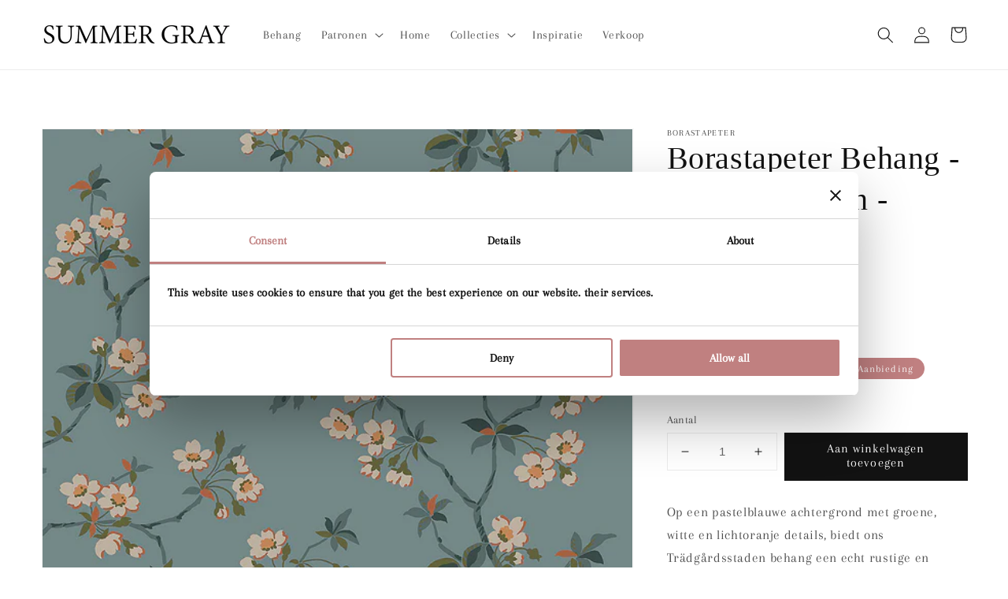

--- FILE ---
content_type: text/javascript
request_url: https://summergray.com/cdn/shop/t/14/assets/tms-translator.js?v=118226042761107722251701702322
body_size: 64713
content:
/*! For license information please see tms-translator.min.js.LICENSE.txt */
(()=>{var t={4559:(t,e,r)=>{t.exports=r(9335)},1786:(t,e,r)=>{"use strict";var n=r(8266),o=r(5608),i=r(159),u=r(9568),a=r(3943),c=r(8201),s=r(1745),f=r(4765),l=r(2477),p=r(4132),h=r(4392);t.exports=function(t){return new Promise((function(e,r){var v,d=t.data,g=t.headers,y=t.responseType;function m(){t.cancelToken&&t.cancelToken.unsubscribe(v),t.signal&&t.signal.removeEventListener("abort",v)}n.isFormData(d)&&n.isStandardBrowserEnv()&&delete g["Content-Type"];var b=new XMLHttpRequest;if(t.auth){var w=t.auth.username||"",_=t.auth.password?unescape(encodeURIComponent(t.auth.password)):"";g.Authorization="Basic "+btoa(w+":"+_)}var x=a(t.baseURL,t.url);function O(){if(b){var n="getAllResponseHeaders"in b?c(b.getAllResponseHeaders()):null,i={data:y&&"text"!==y&&"json"!==y?b.response:b.responseText,status:b.status,statusText:b.statusText,headers:n,config:t,request:b};o((function(t){e(t),m()}),(function(t){r(t),m()}),i),b=null}}if(b.open(t.method.toUpperCase(),u(x,t.params,t.paramsSerializer),!0),b.timeout=t.timeout,"onloadend"in b?b.onloadend=O:b.onreadystatechange=function(){b&&4===b.readyState&&(0!==b.status||b.responseURL&&0===b.responseURL.indexOf("file:"))&&setTimeout(O)},b.onabort=function(){b&&(r(new l("Request aborted",l.ECONNABORTED,t,b)),b=null)},b.onerror=function(){r(new l("Network Error",l.ERR_NETWORK,t,b,b)),b=null},b.ontimeout=function(){var e=t.timeout?"timeout of "+t.timeout+"ms exceeded":"timeout exceeded",n=t.transitional||f;t.timeoutErrorMessage&&(e=t.timeoutErrorMessage),r(new l(e,n.clarifyTimeoutError?l.ETIMEDOUT:l.ECONNABORTED,t,b)),b=null},n.isStandardBrowserEnv()){var S=(t.withCredentials||s(x))&&t.xsrfCookieName?i.read(t.xsrfCookieName):void 0;S&&(g[t.xsrfHeaderName]=S)}"setRequestHeader"in b&&n.forEach(g,(function(t,e){void 0===d&&"content-type"===e.toLowerCase()?delete g[e]:b.setRequestHeader(e,t)})),n.isUndefined(t.withCredentials)||(b.withCredentials=!!t.withCredentials),y&&"json"!==y&&(b.responseType=t.responseType),"function"==typeof t.onDownloadProgress&&b.addEventListener("progress",t.onDownloadProgress),"function"==typeof t.onUploadProgress&&b.upload&&b.upload.addEventListener("progress",t.onUploadProgress),(t.cancelToken||t.signal)&&(v=function(t){b&&(r(!t||t&&t.type?new p:t),b.abort(),b=null)},t.cancelToken&&t.cancelToken.subscribe(v),t.signal&&(t.signal.aborted?v():t.signal.addEventListener("abort",v))),d||(d=null);var E=h(x);E&&-1===["http","https","file"].indexOf(E)?r(new l("Unsupported protocol "+E+":",l.ERR_BAD_REQUEST,t)):b.send(d)}))}},9335:(t,e,r)=>{"use strict";var n=r(8266),o=r(4345),i=r(7929),u=r(650),a=function t(e){var r=new i(e),a=o(i.prototype.request,r);return n.extend(a,i.prototype,r),n.extend(a,r),a.create=function(r){return t(u(e,r))},a}(r(3101));a.Axios=i,a.CanceledError=r(4132),a.CancelToken=r(7510),a.isCancel=r(8825),a.VERSION=r(992).version,a.toFormData=r(2011),a.AxiosError=r(2477),a.Cancel=a.CanceledError,a.all=function(t){return Promise.all(t)},a.spread=r(4346),a.isAxiosError=r(3276),t.exports=a,t.exports.default=a},7510:(t,e,r)=>{"use strict";var n=r(4132);function o(t){if("function"!=typeof t)throw new TypeError("executor must be a function.");var e;this.promise=new Promise((function(t){e=t}));var r=this;this.promise.then((function(t){if(r._listeners){var e,n=r._listeners.length;for(e=0;e<n;e++)r._listeners[e](t);r._listeners=null}})),this.promise.then=function(t){var e,n=new Promise((function(t){r.subscribe(t),e=t})).then(t);return n.cancel=function(){r.unsubscribe(e)},n},t((function(t){r.reason||(r.reason=new n(t),e(r.reason))}))}o.prototype.throwIfRequested=function(){if(this.reason)throw this.reason},o.prototype.subscribe=function(t){this.reason?t(this.reason):this._listeners?this._listeners.push(t):this._listeners=[t]},o.prototype.unsubscribe=function(t){if(this._listeners){var e=this._listeners.indexOf(t);-1!==e&&this._listeners.splice(e,1)}},o.source=function(){var t;return{token:new o((function(e){t=e})),cancel:t}},t.exports=o},4132:(t,e,r)=>{"use strict";var n=r(2477);function o(t){n.call(this,null==t?"canceled":t,n.ERR_CANCELED),this.name="CanceledError"}r(8266).inherits(o,n,{__CANCEL__:!0}),t.exports=o},8825:t=>{"use strict";t.exports=function(t){return!(!t||!t.__CANCEL__)}},7929:(t,e,r)=>{"use strict";var n=r(8266),o=r(9568),i=r(5758),u=r(6029),a=r(650),c=r(3943),s=r(123),f=s.validators;function l(t){this.defaults=t,this.interceptors={request:new i,response:new i}}l.prototype.request=function(t,e){"string"==typeof t?(e=e||{}).url=t:e=t||{},(e=a(this.defaults,e)).method?e.method=e.method.toLowerCase():this.defaults.method?e.method=this.defaults.method.toLowerCase():e.method="get";var r=e.transitional;void 0!==r&&s.assertOptions(r,{silentJSONParsing:f.transitional(f.boolean),forcedJSONParsing:f.transitional(f.boolean),clarifyTimeoutError:f.transitional(f.boolean)},!1);var n=[],o=!0;this.interceptors.request.forEach((function(t){"function"==typeof t.runWhen&&!1===t.runWhen(e)||(o=o&&t.synchronous,n.unshift(t.fulfilled,t.rejected))}));var i,c=[];if(this.interceptors.response.forEach((function(t){c.push(t.fulfilled,t.rejected)})),!o){var l=[u,void 0];for(Array.prototype.unshift.apply(l,n),l=l.concat(c),i=Promise.resolve(e);l.length;)i=i.then(l.shift(),l.shift());return i}for(var p=e;n.length;){var h=n.shift(),v=n.shift();try{p=h(p)}catch(t){v(t);break}}try{i=u(p)}catch(t){return Promise.reject(t)}for(;c.length;)i=i.then(c.shift(),c.shift());return i},l.prototype.getUri=function(t){t=a(this.defaults,t);var e=c(t.baseURL,t.url);return o(e,t.params,t.paramsSerializer)},n.forEach(["delete","get","head","options"],(function(t){l.prototype[t]=function(e,r){return this.request(a(r||{},{method:t,url:e,data:(r||{}).data}))}})),n.forEach(["post","put","patch"],(function(t){function e(e){return function(r,n,o){return this.request(a(o||{},{method:t,headers:e?{"Content-Type":"multipart/form-data"}:{},url:r,data:n}))}}l.prototype[t]=e(),l.prototype[t+"Form"]=e(!0)})),t.exports=l},2477:(t,e,r)=>{"use strict";var n=r(8266);function o(t,e,r,n,o){Error.call(this),this.message=t,this.name="AxiosError",e&&(this.code=e),r&&(this.config=r),n&&(this.request=n),o&&(this.response=o)}n.inherits(o,Error,{toJSON:function(){return{message:this.message,name:this.name,description:this.description,number:this.number,fileName:this.fileName,lineNumber:this.lineNumber,columnNumber:this.columnNumber,stack:this.stack,config:this.config,code:this.code,status:this.response&&this.response.status?this.response.status:null}}});var i=o.prototype,u={};["ERR_BAD_OPTION_VALUE","ERR_BAD_OPTION","ECONNABORTED","ETIMEDOUT","ERR_NETWORK","ERR_FR_TOO_MANY_REDIRECTS","ERR_DEPRECATED","ERR_BAD_RESPONSE","ERR_BAD_REQUEST","ERR_CANCELED"].forEach((function(t){u[t]={value:t}})),Object.defineProperties(o,u),Object.defineProperty(i,"isAxiosError",{value:!0}),o.from=function(t,e,r,u,a,c){var s=Object.create(i);return n.toFlatObject(t,s,(function(t){return t!==Error.prototype})),o.call(s,t.message,e,r,u,a),s.name=t.name,c&&Object.assign(s,c),s},t.exports=o},5758:(t,e,r)=>{"use strict";var n=r(8266);function o(){this.handlers=[]}o.prototype.use=function(t,e,r){return this.handlers.push({fulfilled:t,rejected:e,synchronous:!!r&&r.synchronous,runWhen:r?r.runWhen:null}),this.handlers.length-1},o.prototype.eject=function(t){this.handlers[t]&&(this.handlers[t]=null)},o.prototype.forEach=function(t){n.forEach(this.handlers,(function(e){null!==e&&t(e)}))},t.exports=o},3943:(t,e,r)=>{"use strict";var n=r(406),o=r(5027);t.exports=function(t,e){return t&&!n(e)?o(t,e):e}},6029:(t,e,r)=>{"use strict";var n=r(8266),o=r(2661),i=r(8825),u=r(3101),a=r(4132);function c(t){if(t.cancelToken&&t.cancelToken.throwIfRequested(),t.signal&&t.signal.aborted)throw new a}t.exports=function(t){return c(t),t.headers=t.headers||{},t.data=o.call(t,t.data,t.headers,t.transformRequest),t.headers=n.merge(t.headers.common||{},t.headers[t.method]||{},t.headers),n.forEach(["delete","get","head","post","put","patch","common"],(function(e){delete t.headers[e]})),(t.adapter||u.adapter)(t).then((function(e){return c(t),e.data=o.call(t,e.data,e.headers,t.transformResponse),e}),(function(e){return i(e)||(c(t),e&&e.response&&(e.response.data=o.call(t,e.response.data,e.response.headers,t.transformResponse))),Promise.reject(e)}))}},650:(t,e,r)=>{"use strict";var n=r(8266);t.exports=function(t,e){e=e||{};var r={};function o(t,e){return n.isPlainObject(t)&&n.isPlainObject(e)?n.merge(t,e):n.isPlainObject(e)?n.merge({},e):n.isArray(e)?e.slice():e}function i(r){return n.isUndefined(e[r])?n.isUndefined(t[r])?void 0:o(void 0,t[r]):o(t[r],e[r])}function u(t){if(!n.isUndefined(e[t]))return o(void 0,e[t])}function a(r){return n.isUndefined(e[r])?n.isUndefined(t[r])?void 0:o(void 0,t[r]):o(void 0,e[r])}function c(r){return r in e?o(t[r],e[r]):r in t?o(void 0,t[r]):void 0}var s={url:u,method:u,data:u,baseURL:a,transformRequest:a,transformResponse:a,paramsSerializer:a,timeout:a,timeoutMessage:a,withCredentials:a,adapter:a,responseType:a,xsrfCookieName:a,xsrfHeaderName:a,onUploadProgress:a,onDownloadProgress:a,decompress:a,maxContentLength:a,maxBodyLength:a,beforeRedirect:a,transport:a,httpAgent:a,httpsAgent:a,cancelToken:a,socketPath:a,responseEncoding:a,validateStatus:c};return n.forEach(Object.keys(t).concat(Object.keys(e)),(function(t){var e=s[t]||i,o=e(t);n.isUndefined(o)&&e!==c||(r[t]=o)})),r}},5608:(t,e,r)=>{"use strict";var n=r(2477);t.exports=function(t,e,r){var o=r.config.validateStatus;r.status&&o&&!o(r.status)?e(new n("Request failed with status code "+r.status,[n.ERR_BAD_REQUEST,n.ERR_BAD_RESPONSE][Math.floor(r.status/100)-4],r.config,r.request,r)):t(r)}},2661:(t,e,r)=>{"use strict";var n=r(8266),o=r(3101);t.exports=function(t,e,r){var i=this||o;return n.forEach(r,(function(r){t=r.call(i,t,e)})),t}},3101:(t,e,r)=>{"use strict";var n=r(8266),o=r(1490),i=r(2477),u=r(4765),a=r(2011),c={"Content-Type":"application/x-www-form-urlencoded"};function s(t,e){!n.isUndefined(t)&&n.isUndefined(t["Content-Type"])&&(t["Content-Type"]=e)}var f,l={transitional:u,adapter:(("undefined"!=typeof XMLHttpRequest||"undefined"!=typeof process&&"[object process]"===Object.prototype.toString.call(process))&&(f=r(1786)),f),transformRequest:[function(t,e){if(o(e,"Accept"),o(e,"Content-Type"),n.isFormData(t)||n.isArrayBuffer(t)||n.isBuffer(t)||n.isStream(t)||n.isFile(t)||n.isBlob(t))return t;if(n.isArrayBufferView(t))return t.buffer;if(n.isURLSearchParams(t))return s(e,"application/x-www-form-urlencoded;charset=utf-8"),t.toString();var r,i=n.isObject(t),u=e&&e["Content-Type"];if((r=n.isFileList(t))||i&&"multipart/form-data"===u){var c=this.env&&this.env.FormData;return a(r?{"files[]":t}:t,c&&new c)}return i||"application/json"===u?(s(e,"application/json"),function(t,e,r){if(n.isString(t))try{return(0,JSON.parse)(t),n.trim(t)}catch(t){if("SyntaxError"!==t.name)throw t}return(0,JSON.stringify)(t)}(t)):t}],transformResponse:[function(t){var e=this.transitional||l.transitional,r=e&&e.silentJSONParsing,o=e&&e.forcedJSONParsing,u=!r&&"json"===this.responseType;if(u||o&&n.isString(t)&&t.length)try{return JSON.parse(t)}catch(t){if(u){if("SyntaxError"===t.name)throw i.from(t,i.ERR_BAD_RESPONSE,this,null,this.response);throw t}}return t}],timeout:0,xsrfCookieName:"XSRF-TOKEN",xsrfHeaderName:"X-XSRF-TOKEN",maxContentLength:-1,maxBodyLength:-1,env:{FormData:r(4689)},validateStatus:function(t){return t>=200&&t<300},headers:{common:{Accept:"application/json, text/plain, */*"}}};n.forEach(["delete","get","head"],(function(t){l.headers[t]={}})),n.forEach(["post","put","patch"],(function(t){l.headers[t]=n.merge(c)})),t.exports=l},4765:t=>{"use strict";t.exports={silentJSONParsing:!0,forcedJSONParsing:!0,clarifyTimeoutError:!1}},992:t=>{t.exports={version:"0.27.2"}},4345:t=>{"use strict";t.exports=function(t,e){return function(){for(var r=new Array(arguments.length),n=0;n<r.length;n++)r[n]=arguments[n];return t.apply(e,r)}}},9568:(t,e,r)=>{"use strict";var n=r(8266);function o(t){return encodeURIComponent(t).replace(/%3A/gi,":").replace(/%24/g,"$").replace(/%2C/gi,",").replace(/%20/g,"+").replace(/%5B/gi,"[").replace(/%5D/gi,"]")}t.exports=function(t,e,r){if(!e)return t;var i;if(r)i=r(e);else if(n.isURLSearchParams(e))i=e.toString();else{var u=[];n.forEach(e,(function(t,e){null!=t&&(n.isArray(t)?e+="[]":t=[t],n.forEach(t,(function(t){n.isDate(t)?t=t.toISOString():n.isObject(t)&&(t=JSON.stringify(t)),u.push(o(e)+"="+o(t))})))})),i=u.join("&")}if(i){var a=t.indexOf("#");-1!==a&&(t=t.slice(0,a)),t+=(-1===t.indexOf("?")?"?":"&")+i}return t}},5027:t=>{"use strict";t.exports=function(t,e){return e?t.replace(/\/+$/,"")+"/"+e.replace(/^\/+/,""):t}},159:(t,e,r)=>{"use strict";var n=r(8266);t.exports=n.isStandardBrowserEnv()?{write:function(t,e,r,o,i,u){var a=[];a.push(t+"="+encodeURIComponent(e)),n.isNumber(r)&&a.push("expires="+new Date(r).toGMTString()),n.isString(o)&&a.push("path="+o),n.isString(i)&&a.push("domain="+i),!0===u&&a.push("secure"),document.cookie=a.join("; ")},read:function(t){var e=document.cookie.match(new RegExp("(^|;\\s*)("+t+")=([^;]*)"));return e?decodeURIComponent(e[3]):null},remove:function(t){this.write(t,"",Date.now()-864e5)}}:{write:function(){},read:function(){return null},remove:function(){}}},406:t=>{"use strict";t.exports=function(t){return/^([a-z][a-z\d+\-.]*:)?\/\//i.test(t)}},3276:(t,e,r)=>{"use strict";var n=r(8266);t.exports=function(t){return n.isObject(t)&&!0===t.isAxiosError}},1745:(t,e,r)=>{"use strict";var n=r(8266);t.exports=n.isStandardBrowserEnv()?function(){var t,e=/(msie|trident)/i.test(navigator.userAgent),r=document.createElement("a");function o(t){var n=t;return e&&(r.setAttribute("href",n),n=r.href),r.setAttribute("href",n),{href:r.href,protocol:r.protocol?r.protocol.replace(/:$/,""):"",host:r.host,search:r.search?r.search.replace(/^\?/,""):"",hash:r.hash?r.hash.replace(/^#/,""):"",hostname:r.hostname,port:r.port,pathname:"/"===r.pathname.charAt(0)?r.pathname:"/"+r.pathname}}return t=o(window.location.href),function(e){var r=n.isString(e)?o(e):e;return r.protocol===t.protocol&&r.host===t.host}}():function(){return!0}},1490:(t,e,r)=>{"use strict";var n=r(8266);t.exports=function(t,e){n.forEach(t,(function(r,n){n!==e&&n.toUpperCase()===e.toUpperCase()&&(t[e]=r,delete t[n])}))}},4689:t=>{t.exports=null},8201:(t,e,r)=>{"use strict";var n=r(8266),o=["age","authorization","content-length","content-type","etag","expires","from","host","if-modified-since","if-unmodified-since","last-modified","location","max-forwards","proxy-authorization","referer","retry-after","user-agent"];t.exports=function(t){var e,r,i,u={};return t?(n.forEach(t.split("\n"),(function(t){if(i=t.indexOf(":"),e=n.trim(t.substr(0,i)).toLowerCase(),r=n.trim(t.substr(i+1)),e){if(u[e]&&o.indexOf(e)>=0)return;u[e]="set-cookie"===e?(u[e]?u[e]:[]).concat([r]):u[e]?u[e]+", "+r:r}})),u):u}},4392:t=>{"use strict";t.exports=function(t){var e=/^([-+\w]{1,25})(:?\/\/|:)/.exec(t);return e&&e[1]||""}},4346:t=>{"use strict";t.exports=function(t){return function(e){return t.apply(null,e)}}},2011:(t,e,r)=>{"use strict";var n=r(8266);t.exports=function(t,e){e=e||new FormData;var r=[];function o(t){return null===t?"":n.isDate(t)?t.toISOString():n.isArrayBuffer(t)||n.isTypedArray(t)?"function"==typeof Blob?new Blob([t]):Buffer.from(t):t}return function t(i,u){if(n.isPlainObject(i)||n.isArray(i)){if(-1!==r.indexOf(i))throw Error("Circular reference detected in "+u);r.push(i),n.forEach(i,(function(r,i){if(!n.isUndefined(r)){var a,c=u?u+"."+i:i;if(r&&!u&&"object"==typeof r)if(n.endsWith(i,"{}"))r=JSON.stringify(r);else if(n.endsWith(i,"[]")&&(a=n.toArray(r)))return void a.forEach((function(t){!n.isUndefined(t)&&e.append(c,o(t))}));t(r,c)}})),r.pop()}else e.append(u,o(i))}(t),e}},123:(t,e,r)=>{"use strict";var n=r(992).version,o=r(2477),i={};["object","boolean","number","function","string","symbol"].forEach((function(t,e){i[t]=function(r){return typeof r===t||"a"+(e<1?"n ":" ")+t}}));var u={};i.transitional=function(t,e,r){function i(t,e){return"[Axios v"+n+"] Transitional option '"+t+"'"+e+(r?". "+r:"")}return function(r,n,a){if(!1===t)throw new o(i(n," has been removed"+(e?" in "+e:"")),o.ERR_DEPRECATED);return e&&!u[n]&&(u[n]=!0,console.warn(i(n," has been deprecated since v"+e+" and will be removed in the near future"))),!t||t(r,n,a)}},t.exports={assertOptions:function(t,e,r){if("object"!=typeof t)throw new o("options must be an object",o.ERR_BAD_OPTION_VALUE);for(var n=Object.keys(t),i=n.length;i-- >0;){var u=n[i],a=e[u];if(a){var c=t[u],s=void 0===c||a(c,u,t);if(!0!==s)throw new o("option "+u+" must be "+s,o.ERR_BAD_OPTION_VALUE)}else if(!0!==r)throw new o("Unknown option "+u,o.ERR_BAD_OPTION)}},validators:i}},8266:(t,e,r)=>{"use strict";var n,o=r(4345),i=Object.prototype.toString,u=(n=Object.create(null),function(t){var e=i.call(t);return n[e]||(n[e]=e.slice(8,-1).toLowerCase())});function a(t){return t=t.toLowerCase(),function(e){return u(e)===t}}function c(t){return Array.isArray(t)}function s(t){return void 0===t}var f=a("ArrayBuffer");function l(t){return null!==t&&"object"==typeof t}function p(t){if("object"!==u(t))return!1;var e=Object.getPrototypeOf(t);return null===e||e===Object.prototype}var h=a("Date"),v=a("File"),d=a("Blob"),g=a("FileList");function y(t){return"[object Function]"===i.call(t)}var m=a("URLSearchParams");function b(t,e){if(null!=t)if("object"!=typeof t&&(t=[t]),c(t))for(var r=0,n=t.length;r<n;r++)e.call(null,t[r],r,t);else for(var o in t)Object.prototype.hasOwnProperty.call(t,o)&&e.call(null,t[o],o,t)}var w,_=(w="undefined"!=typeof Uint8Array&&Object.getPrototypeOf(Uint8Array),function(t){return w&&t instanceof w});t.exports={isArray:c,isArrayBuffer:f,isBuffer:function(t){return null!==t&&!s(t)&&null!==t.constructor&&!s(t.constructor)&&"function"==typeof t.constructor.isBuffer&&t.constructor.isBuffer(t)},isFormData:function(t){var e="[object FormData]";return t&&("function"==typeof FormData&&t instanceof FormData||i.call(t)===e||y(t.toString)&&t.toString()===e)},isArrayBufferView:function(t){return"undefined"!=typeof ArrayBuffer&&ArrayBuffer.isView?ArrayBuffer.isView(t):t&&t.buffer&&f(t.buffer)},isString:function(t){return"string"==typeof t},isNumber:function(t){return"number"==typeof t},isObject:l,isPlainObject:p,isUndefined:s,isDate:h,isFile:v,isBlob:d,isFunction:y,isStream:function(t){return l(t)&&y(t.pipe)},isURLSearchParams:m,isStandardBrowserEnv:function(){return("undefined"==typeof navigator||"ReactNative"!==navigator.product&&"NativeScript"!==navigator.product&&"NS"!==navigator.product)&&"undefined"!=typeof window&&"undefined"!=typeof document},forEach:b,merge:function t(){var e={};function r(r,n){p(e[n])&&p(r)?e[n]=t(e[n],r):p(r)?e[n]=t({},r):c(r)?e[n]=r.slice():e[n]=r}for(var n=0,o=arguments.length;n<o;n++)b(arguments[n],r);return e},extend:function(t,e,r){return b(e,(function(e,n){t[n]=r&&"function"==typeof e?o(e,r):e})),t},trim:function(t){return t.trim?t.trim():t.replace(/^\s+|\s+$/g,"")},stripBOM:function(t){return 65279===t.charCodeAt(0)&&(t=t.slice(1)),t},inherits:function(t,e,r,n){t.prototype=Object.create(e.prototype,n),t.prototype.constructor=t,r&&Object.assign(t.prototype,r)},toFlatObject:function(t,e,r){var n,o,i,u={};e=e||{};do{for(o=(n=Object.getOwnPropertyNames(t)).length;o-- >0;)u[i=n[o]]||(e[i]=t[i],u[i]=!0);t=Object.getPrototypeOf(t)}while(t&&(!r||r(t,e))&&t!==Object.prototype);return e},kindOf:u,kindOfTest:a,endsWith:function(t,e,r){t=String(t),(void 0===r||r>t.length)&&(r=t.length),r-=e.length;var n=t.indexOf(e,r);return-1!==n&&n===r},toArray:function(t){if(!t)return null;var e=t.length;if(s(e))return null;for(var r=new Array(e);e-- >0;)r[e]=t[e];return r},isTypedArray:_,isFileList:g}},8257:(t,e,r)=>{var n=r(9212),o=r(5637),i=TypeError;t.exports=function(t){if(n(t))return t;throw i(o(t)+" is not a function")}},1186:(t,e,r)=>{var n=r(2097),o=r(5637),i=TypeError;t.exports=function(t){if(n(t))return t;throw i(o(t)+" is not a constructor")}},9882:(t,e,r)=>{var n=r(9212),o=String,i=TypeError;t.exports=function(t){if("object"==typeof t||n(t))return t;throw i("Can't set "+o(t)+" as a prototype")}},6288:(t,e,r)=>{var n=r(3649),o=r(3590),i=r(4615).f,u=n("unscopables"),a=Array.prototype;null==a[u]&&i(a,u,{configurable:!0,value:o(null)}),t.exports=function(t){a[u][t]=!0}},6733:(t,e,r)=>{"use strict";var n=r(6389).charAt;t.exports=function(t,e,r){return e+(r?n(t,e).length:1)}},4761:(t,e,r)=>{var n=r(2447),o=TypeError;t.exports=function(t,e){if(n(e,t))return t;throw o("Incorrect invocation")}},2569:(t,e,r)=>{var n=r(794),o=String,i=TypeError;t.exports=function(t){if(n(t))return t;throw i(o(t)+" is not an object")}},1537:(t,e,r)=>{var n=r(6544);t.exports=n((function(){if("function"==typeof ArrayBuffer){var t=new ArrayBuffer(8);Object.isExtensible(t)&&Object.defineProperty(t,"a",{value:8})}}))},3200:(t,e,r)=>{"use strict";var n=r(4805).forEach,o=r(906)("forEach");t.exports=o?[].forEach:function(t){return n(this,t,arguments.length>1?arguments[1]:void 0)}},5513:(t,e,r)=>{"use strict";var n=r(2938),o=r(8262),i=r(1324),u=r(5294),a=r(114),c=r(2097),s=r(1825),f=r(5999),l=r(6307),p=r(8272),h=Array;t.exports=function(t){var e=i(t),r=c(this),v=arguments.length,d=v>1?arguments[1]:void 0,g=void 0!==d;g&&(d=n(d,v>2?arguments[2]:void 0));var y,m,b,w,_,x,O=p(e),S=0;if(!O||this===h&&a(O))for(y=s(e),m=r?new this(y):h(y);y>S;S++)x=g?d(e[S],S):e[S],f(m,S,x);else for(_=(w=l(e,O)).next,m=r?new this:[];!(b=o(_,w)).done;S++)x=g?u(w,d,[b.value,S],!0):b.value,f(m,S,x);return m.length=S,m}},5766:(t,e,r)=>{var n=r(2977),o=r(6782),i=r(1825),u=function(t){return function(e,r,u){var a,c=n(e),s=i(c),f=o(u,s);if(t&&r!=r){for(;s>f;)if((a=c[f++])!=a)return!0}else for(;s>f;f++)if((t||f in c)&&c[f]===r)return t||f||0;return!t&&-1}};t.exports={includes:u(!0),indexOf:u(!1)}},4805:(t,e,r)=>{var n=r(2938),o=r(7386),i=r(5044),u=r(1324),a=r(1825),c=r(4822),s=o([].push),f=function(t){var e=1==t,r=2==t,o=3==t,f=4==t,l=6==t,p=7==t,h=5==t||l;return function(v,d,g,y){for(var m,b,w=u(v),_=i(w),x=n(d,g),O=a(_),S=0,E=y||c,j=e?E(v,O):r||p?E(v,0):void 0;O>S;S++)if((h||S in _)&&(b=x(m=_[S],S,w),t))if(e)j[S]=b;else if(b)switch(t){case 3:return!0;case 5:return m;case 6:return S;case 2:s(j,m)}else switch(t){case 4:return!1;case 7:s(j,m)}return l?-1:o||f?f:j}};t.exports={forEach:f(0),map:f(1),filter:f(2),some:f(3),every:f(4),find:f(5),findIndex:f(6),filterReject:f(7)}},9269:(t,e,r)=>{var n=r(6544),o=r(3649),i=r(4061),u=o("species");t.exports=function(t){return i>=51||!n((function(){var e=[];return(e.constructor={})[u]=function(){return{foo:1}},1!==e[t](Boolean).foo}))}},906:(t,e,r)=>{"use strict";var n=r(6544);t.exports=function(t,e){var r=[][t];return!!r&&n((function(){r.call(null,e||function(){return 1},1)}))}},4546:(t,e,r)=>{var n=r(6782),o=r(1825),i=r(5999),u=Array,a=Math.max;t.exports=function(t,e,r){for(var c=o(t),s=n(e,c),f=n(void 0===r?c:r,c),l=u(a(f-s,0)),p=0;s<f;s++,p++)i(l,p,t[s]);return l.length=p,l}},6917:(t,e,r)=>{var n=r(7386);t.exports=n([].slice)},5744:(t,e,r)=>{var n=r(4546),o=Math.floor,i=function(t,e){var r=t.length,c=o(r/2);return r<8?u(t,e):a(t,i(n(t,0,c),e),i(n(t,c),e),e)},u=function(t,e){for(var r,n,o=t.length,i=1;i<o;){for(n=i,r=t[i];n&&e(t[n-1],r)>0;)t[n]=t[--n];n!==i++&&(t[n]=r)}return t},a=function(t,e,r,n){for(var o=e.length,i=r.length,u=0,a=0;u<o||a<i;)t[u+a]=u<o&&a<i?n(e[u],r[a])<=0?e[u++]:r[a++]:u<o?e[u++]:r[a++];return t};t.exports=i},5289:(t,e,r)=>{var n=r(4521),o=r(2097),i=r(794),u=r(3649)("species"),a=Array;t.exports=function(t){var e;return n(t)&&(e=t.constructor,(o(e)&&(e===a||n(e.prototype))||i(e)&&null===(e=e[u]))&&(e=void 0)),void 0===e?a:e}},4822:(t,e,r)=>{var n=r(5289);t.exports=function(t,e){return new(n(t))(0===e?0:e)}},5294:(t,e,r)=>{var n=r(2569),o=r(7093);t.exports=function(t,e,r,i){try{return i?e(n(r)[0],r[1]):e(r)}catch(e){o(t,"throw",e)}}},3616:(t,e,r)=>{var n=r(3649)("iterator"),o=!1;try{var i=0,u={next:function(){return{done:!!i++}},return:function(){o=!0}};u[n]=function(){return this},Array.from(u,(function(){throw 2}))}catch(t){}t.exports=function(t,e){if(!e&&!o)return!1;var r=!1;try{var i={};i[n]=function(){return{next:function(){return{done:r=!0}}}},t(i)}catch(t){}return r}},9624:(t,e,r)=>{var n=r(7386),o=n({}.toString),i=n("".slice);t.exports=function(t){return i(o(t),8,-1)}},3058:(t,e,r)=>{var n=r(8191),o=r(9212),i=r(9624),u=r(3649)("toStringTag"),a=Object,c="Arguments"==i(function(){return arguments}());t.exports=n?i:function(t){var e,r,n;return void 0===t?"Undefined":null===t?"Null":"string"==typeof(r=function(t,e){try{return t[e]}catch(t){}}(e=a(t),u))?r:c?i(e):"Object"==(n=i(e))&&o(e.callee)?"Arguments":n}},7012:(t,e,r)=>{"use strict";var n=r(7386),o=r(3705),i=r(1909).getWeakData,u=r(2569),a=r(794),c=r(4761),s=r(4026),f=r(4805),l=r(2870),p=r(2743),h=p.set,v=p.getterFor,d=f.find,g=f.findIndex,y=n([].splice),m=0,b=function(t){return t.frozen||(t.frozen=new w)},w=function(){this.entries=[]},_=function(t,e){return d(t.entries,(function(t){return t[0]===e}))};w.prototype={get:function(t){var e=_(this,t);if(e)return e[1]},has:function(t){return!!_(this,t)},set:function(t,e){var r=_(this,t);r?r[1]=e:this.entries.push([t,e])},delete:function(t){var e=g(this.entries,(function(e){return e[0]===t}));return~e&&y(this.entries,e,1),!!~e}},t.exports={getConstructor:function(t,e,r,n){var f=t((function(t,o){c(t,p),h(t,{type:e,id:m++,frozen:void 0}),null!=o&&s(o,t[n],{that:t,AS_ENTRIES:r})})),p=f.prototype,d=v(e),g=function(t,e,r){var n=d(t),o=i(u(e),!0);return!0===o?b(n).set(e,r):o[n.id]=r,t};return o(p,{delete:function(t){var e=d(this);if(!a(t))return!1;var r=i(t);return!0===r?b(e).delete(t):r&&l(r,e.id)&&delete r[e.id]},has:function(t){var e=d(this);if(!a(t))return!1;var r=i(t);return!0===r?b(e).has(t):r&&l(r,e.id)}}),o(p,r?{get:function(t){var e=d(this);if(a(t)){var r=i(t);return!0===r?b(e).get(t):r?r[e.id]:void 0}},set:function(t,e){return g(this,t,e)}}:{add:function(t){return g(this,t,!0)}}),f}}},4802:(t,e,r)=>{"use strict";var n=r(7263),o=r(7583),i=r(7386),u=r(4451),a=r(3746),c=r(1909),s=r(4026),f=r(4761),l=r(9212),p=r(794),h=r(6544),v=r(3616),d=r(8821),g=r(434);t.exports=function(t,e,r){var y=-1!==t.indexOf("Map"),m=-1!==t.indexOf("Weak"),b=y?"set":"add",w=o[t],_=w&&w.prototype,x=w,O={},S=function(t){var e=i(_[t]);a(_,t,"add"==t?function(t){return e(this,0===t?0:t),this}:"delete"==t?function(t){return!(m&&!p(t))&&e(this,0===t?0:t)}:"get"==t?function(t){return m&&!p(t)?void 0:e(this,0===t?0:t)}:"has"==t?function(t){return!(m&&!p(t))&&e(this,0===t?0:t)}:function(t,r){return e(this,0===t?0:t,r),this})};if(u(t,!l(w)||!(m||_.forEach&&!h((function(){(new w).entries().next()})))))x=r.getConstructor(e,t,y,b),c.enable();else if(u(t,!0)){var E=new x,j=E[b](m?{}:-0,1)!=E,R=h((function(){E.has(1)})),P=v((function(t){new w(t)})),k=!m&&h((function(){for(var t=new w,e=5;e--;)t[b](e,e);return!t.has(-0)}));P||((x=e((function(t,e){f(t,_);var r=g(new w,t,x);return null!=e&&s(e,r[b],{that:r,AS_ENTRIES:y}),r}))).prototype=_,_.constructor=x),(R||k)&&(S("delete"),S("has"),y&&S("get")),(k||j)&&S(b),m&&_.clear&&delete _.clear}return O[t]=x,n({global:!0,constructor:!0,forced:x!=w},O),d(x,t),m||r.setStrong(x,t,y),x}},3478:(t,e,r)=>{var n=r(2870),o=r(929),i=r(6683),u=r(4615);t.exports=function(t,e,r){for(var a=o(e),c=u.f,s=i.f,f=0;f<a.length;f++){var l=a[f];n(t,l)||r&&n(r,l)||c(t,l,s(e,l))}}},3989:(t,e,r)=>{var n=r(3649)("match");t.exports=function(t){var e=/./;try{"/./"[t](e)}catch(r){try{return e[n]=!1,"/./"[t](e)}catch(t){}}return!1}},926:(t,e,r)=>{var n=r(6544);t.exports=!n((function(){function t(){}return t.prototype.constructor=null,Object.getPrototypeOf(new t)!==t.prototype}))},4683:(t,e,r)=>{"use strict";var n=r(2365).IteratorPrototype,o=r(3590),i=r(4677),u=r(8821),a=r(339),c=function(){return this};t.exports=function(t,e,r,s){var f=e+" Iterator";return t.prototype=o(n,{next:i(+!s,r)}),u(t,f,!1,!0),a[f]=c,t}},57:(t,e,r)=>{var n=r(8494),o=r(4615),i=r(4677);t.exports=n?function(t,e,r){return o.f(t,e,i(1,r))}:function(t,e,r){return t[e]=r,t}},4677:t=>{t.exports=function(t,e){return{enumerable:!(1&t),configurable:!(2&t),writable:!(4&t),value:e}}},5999:(t,e,r)=>{"use strict";var n=r(8734),o=r(4615),i=r(4677);t.exports=function(t,e,r){var u=n(e);u in t?o.f(t,u,i(0,r)):t[u]=r}},2499:(t,e,r)=>{var n=r(9594),o=r(4615);t.exports=function(t,e,r){return r.get&&n(r.get,e,{getter:!0}),r.set&&n(r.set,e,{setter:!0}),o.f(t,e,r)}},3746:(t,e,r)=>{var n=r(9212),o=r(4615),i=r(9594),u=r(2296);t.exports=function(t,e,r,a){a||(a={});var c=a.enumerable,s=void 0!==a.name?a.name:e;if(n(r)&&i(r,s,a),a.global)c?t[e]=r:u(e,r);else{try{a.unsafe?t[e]&&(c=!0):delete t[e]}catch(t){}c?t[e]=r:o.f(t,e,{value:r,enumerable:!1,configurable:!a.nonConfigurable,writable:!a.nonWritable})}return t}},3705:(t,e,r)=>{var n=r(3746);t.exports=function(t,e,r){for(var o in e)n(t,o,e[o],r);return t}},2296:(t,e,r)=>{var n=r(7583),o=Object.defineProperty;t.exports=function(t,e){try{o(n,t,{value:e,configurable:!0,writable:!0})}catch(r){n[t]=e}return e}},9012:(t,e,r)=>{"use strict";var n=r(7263),o=r(8262),i=r(6268),u=r(4340),a=r(9212),c=r(4683),s=r(729),f=r(7496),l=r(8821),p=r(57),h=r(3746),v=r(3649),d=r(339),g=r(2365),y=u.PROPER,m=u.CONFIGURABLE,b=g.IteratorPrototype,w=g.BUGGY_SAFARI_ITERATORS,_=v("iterator"),x="keys",O="values",S="entries",E=function(){return this};t.exports=function(t,e,r,u,v,g,j){c(r,e,u);var R,P,k,A=function(t){if(t===v&&U)return U;if(!w&&t in L)return L[t];switch(t){case x:case O:case S:return function(){return new r(this,t)}}return function(){return new r(this)}},T=e+" Iterator",I=!1,L=t.prototype,C=L[_]||L["@@iterator"]||v&&L[v],U=!w&&C||A(v),N="Array"==e&&L.entries||C;if(N&&(R=s(N.call(new t)))!==Object.prototype&&R.next&&(i||s(R)===b||(f?f(R,b):a(R[_])||h(R,_,E)),l(R,T,!0,!0),i&&(d[T]=E)),y&&v==O&&C&&C.name!==O&&(!i&&m?p(L,"name",O):(I=!0,U=function(){return o(C,this)})),v)if(P={values:A(O),keys:g?U:A(x),entries:A(S)},j)for(k in P)(w||I||!(k in L))&&h(L,k,P[k]);else n({target:e,proto:!0,forced:w||I},P);return i&&!j||L[_]===U||h(L,_,U,{name:v}),d[e]=U,P}},2219:(t,e,r)=>{var n=r(1287),o=r(2870),i=r(491),u=r(4615).f;t.exports=function(t){var e=n.Symbol||(n.Symbol={});o(e,t)||u(e,t,{value:i.f(t)})}},8494:(t,e,r)=>{var n=r(6544);t.exports=!n((function(){return 7!=Object.defineProperty({},1,{get:function(){return 7}})[1]}))},6668:(t,e,r)=>{var n=r(7583),o=r(794),i=n.document,u=o(i)&&o(i.createElement);t.exports=function(t){return u?i.createElement(t):{}}},6768:t=>{var e=TypeError;t.exports=function(t){if(t>9007199254740991)throw e("Maximum allowed index exceeded");return t}},6778:t=>{t.exports={CSSRuleList:0,CSSStyleDeclaration:0,CSSValueList:0,ClientRectList:0,DOMRectList:0,DOMStringList:0,DOMTokenList:1,DataTransferItemList:0,FileList:0,HTMLAllCollection:0,HTMLCollection:0,HTMLFormElement:0,HTMLSelectElement:0,MediaList:0,MimeTypeArray:0,NamedNodeMap:0,NodeList:1,PaintRequestList:0,Plugin:0,PluginArray:0,SVGLengthList:0,SVGNumberList:0,SVGPathSegList:0,SVGPointList:0,SVGStringList:0,SVGTransformList:0,SourceBufferList:0,StyleSheetList:0,TextTrackCueList:0,TextTrackList:0,TouchList:0}},9307:(t,e,r)=>{var n=r(6668)("span").classList,o=n&&n.constructor&&n.constructor.prototype;t.exports=o===Object.prototype?void 0:o},2274:(t,e,r)=>{var n=r(733),o=r(5354);t.exports=!n&&!o&&"object"==typeof window&&"object"==typeof document},733:t=>{t.exports="object"==typeof Deno&&Deno&&"object"==typeof Deno.version},3256:(t,e,r)=>{var n=r(6918),o=r(7583);t.exports=/ipad|iphone|ipod/i.test(n)&&void 0!==o.Pebble},7020:(t,e,r)=>{var n=r(6918);t.exports=/(?:ipad|iphone|ipod).*applewebkit/i.test(n)},5354:(t,e,r)=>{var n=r(9624),o=r(7583);t.exports="process"==n(o.process)},6846:(t,e,r)=>{var n=r(6918);t.exports=/web0s(?!.*chrome)/i.test(n)},6918:(t,e,r)=>{var n=r(5897);t.exports=n("navigator","userAgent")||""},4061:(t,e,r)=>{var n,o,i=r(7583),u=r(6918),a=i.process,c=i.Deno,s=a&&a.versions||c&&c.version,f=s&&s.v8;f&&(o=(n=f.split("."))[0]>0&&n[0]<4?1:+(n[0]+n[1])),!o&&u&&(!(n=u.match(/Edge\/(\d+)/))||n[1]>=74)&&(n=u.match(/Chrome\/(\d+)/))&&(o=+n[1]),t.exports=o},5690:t=>{t.exports=["constructor","hasOwnProperty","isPrototypeOf","propertyIsEnumerable","toLocaleString","toString","valueOf"]},7263:(t,e,r)=>{var n=r(7583),o=r(6683).f,i=r(57),u=r(3746),a=r(2296),c=r(3478),s=r(4451);t.exports=function(t,e){var r,f,l,p,h,v=t.target,d=t.global,g=t.stat;if(r=d?n:g?n[v]||a(v,{}):(n[v]||{}).prototype)for(f in e){if(p=e[f],l=t.dontCallGetSet?(h=o(r,f))&&h.value:r[f],!s(d?f:v+(g?".":"#")+f,t.forced)&&void 0!==l){if(typeof p==typeof l)continue;c(p,l)}(t.sham||l&&l.sham)&&i(p,"sham",!0),u(r,f,p,t)}}},6544:t=>{t.exports=function(t){try{return!!t()}catch(t){return!0}}},783:(t,e,r)=>{"use strict";r(2322);var n=r(7386),o=r(3746),i=r(8445),u=r(6544),a=r(3649),c=r(57),s=a("species"),f=RegExp.prototype;t.exports=function(t,e,r,l){var p=a(t),h=!u((function(){var e={};return e[p]=function(){return 7},7!=""[t](e)})),v=h&&!u((function(){var e=!1,r=/a/;return"split"===t&&((r={}).constructor={},r.constructor[s]=function(){return r},r.flags="",r[p]=/./[p]),r.exec=function(){return e=!0,null},r[p](""),!e}));if(!h||!v||r){var d=n(/./[p]),g=e(p,""[t],(function(t,e,r,o,u){var a=n(t),c=e.exec;return c===i||c===f.exec?h&&!u?{done:!0,value:d(e,r,o)}:{done:!0,value:a(r,e,o)}:{done:!1}}));o(String.prototype,t,g[0]),o(f,p,g[1])}l&&c(f[p],"sham",!0)}},9974:(t,e,r)=>{var n=r(6544);t.exports=!n((function(){return Object.isExtensible(Object.preventExtensions({}))}))},1611:(t,e,r)=>{var n=r(8987),o=Function.prototype,i=o.apply,u=o.call;t.exports="object"==typeof Reflect&&Reflect.apply||(n?u.bind(i):function(){return u.apply(i,arguments)})},2938:(t,e,r)=>{var n=r(7386),o=r(8257),i=r(8987),u=n(n.bind);t.exports=function(t,e){return o(t),void 0===e?t:i?u(t,e):function(){return t.apply(e,arguments)}}},8987:(t,e,r)=>{var n=r(6544);t.exports=!n((function(){var t=function(){}.bind();return"function"!=typeof t||t.hasOwnProperty("prototype")}))},1335:(t,e,r)=>{"use strict";var n=r(7386),o=r(8257),i=r(794),u=r(2870),a=r(6917),c=r(8987),s=Function,f=n([].concat),l=n([].join),p={},h=function(t,e,r){if(!u(p,e)){for(var n=[],o=0;o<e;o++)n[o]="a["+o+"]";p[e]=s("C,a","return new C("+l(n,",")+")")}return p[e](t,r)};t.exports=c?s.bind:function(t){var e=o(this),r=e.prototype,n=a(arguments,1),u=function(){var r=f(n,a(arguments));return this instanceof u?h(e,r.length,r):e.apply(t,r)};return i(r)&&(u.prototype=r),u}},8262:(t,e,r)=>{var n=r(8987),o=Function.prototype.call;t.exports=n?o.bind(o):function(){return o.apply(o,arguments)}},4340:(t,e,r)=>{var n=r(8494),o=r(2870),i=Function.prototype,u=n&&Object.getOwnPropertyDescriptor,a=o(i,"name"),c=a&&"something"===function(){}.name,s=a&&(!n||n&&u(i,"name").configurable);t.exports={EXISTS:a,PROPER:c,CONFIGURABLE:s}},7386:(t,e,r)=>{var n=r(8987),o=Function.prototype,i=o.bind,u=o.call,a=n&&i.bind(u,u);t.exports=n?function(t){return t&&a(t)}:function(t){return t&&function(){return u.apply(t,arguments)}}},5897:(t,e,r)=>{var n=r(7583),o=r(9212),i=function(t){return o(t)?t:void 0};t.exports=function(t,e){return arguments.length<2?i(n[t]):n[t]&&n[t][e]}},8272:(t,e,r)=>{var n=r(3058),o=r(911),i=r(339),u=r(3649)("iterator");t.exports=function(t){if(null!=t)return o(t,u)||o(t,"@@iterator")||i[n(t)]}},6307:(t,e,r)=>{var n=r(8262),o=r(8257),i=r(2569),u=r(5637),a=r(8272),c=TypeError;t.exports=function(t,e){var r=arguments.length<2?a(t):e;if(o(r))return i(n(r,t));throw c(u(t)+" is not iterable")}},911:(t,e,r)=>{var n=r(8257);t.exports=function(t,e){var r=t[e];return null==r?void 0:n(r)}},7583:(t,e,r)=>{var n=function(t){return t&&t.Math==Math&&t};t.exports=n("object"==typeof globalThis&&globalThis)||n("object"==typeof window&&window)||n("object"==typeof self&&self)||n("object"==typeof r.g&&r.g)||function(){return this}()||Function("return this")()},2870:(t,e,r)=>{var n=r(7386),o=r(1324),i=n({}.hasOwnProperty);t.exports=Object.hasOwn||function(t,e){return i(o(t),e)}},4639:t=>{t.exports={}},2716:(t,e,r)=>{var n=r(7583);t.exports=function(t,e){var r=n.console;r&&r.error&&(1==arguments.length?r.error(t):r.error(t,e))}},482:(t,e,r)=>{var n=r(5897);t.exports=n("document","documentElement")},275:(t,e,r)=>{var n=r(8494),o=r(6544),i=r(6668);t.exports=!n&&!o((function(){return 7!=Object.defineProperty(i("div"),"a",{get:function(){return 7}}).a}))},5044:(t,e,r)=>{var n=r(7386),o=r(6544),i=r(9624),u=Object,a=n("".split);t.exports=o((function(){return!u("z").propertyIsEnumerable(0)}))?function(t){return"String"==i(t)?a(t,""):u(t)}:u},434:(t,e,r)=>{var n=r(9212),o=r(794),i=r(7496);t.exports=function(t,e,r){var u,a;return i&&n(u=e.constructor)&&u!==r&&o(a=u.prototype)&&a!==r.prototype&&i(t,a),t}},9734:(t,e,r)=>{var n=r(7386),o=r(9212),i=r(1314),u=n(Function.toString);o(i.inspectSource)||(i.inspectSource=function(t){return u(t)}),t.exports=i.inspectSource},1909:(t,e,r)=>{var n=r(7263),o=r(7386),i=r(4639),u=r(794),a=r(2870),c=r(4615).f,s=r(9275),f=r(3130),l=r(4766),p=r(8284),h=r(9974),v=!1,d=p("meta"),g=0,y=function(t){c(t,d,{value:{objectID:"O"+g++,weakData:{}}})},m=t.exports={enable:function(){m.enable=function(){},v=!0;var t=s.f,e=o([].splice),r={};r[d]=1,t(r).length&&(s.f=function(r){for(var n=t(r),o=0,i=n.length;o<i;o++)if(n[o]===d){e(n,o,1);break}return n},n({target:"Object",stat:!0,forced:!0},{getOwnPropertyNames:f.f}))},fastKey:function(t,e){if(!u(t))return"symbol"==typeof t?t:("string"==typeof t?"S":"P")+t;if(!a(t,d)){if(!l(t))return"F";if(!e)return"E";y(t)}return t[d].objectID},getWeakData:function(t,e){if(!a(t,d)){if(!l(t))return!0;if(!e)return!1;y(t)}return t[d].weakData},onFreeze:function(t){return h&&v&&l(t)&&!a(t,d)&&y(t),t}};i[d]=!0},2743:(t,e,r)=>{var n,o,i,u=r(9491),a=r(7583),c=r(7386),s=r(794),f=r(57),l=r(2870),p=r(1314),h=r(9137),v=r(4639),d="Object already initialized",g=a.TypeError,y=a.WeakMap;if(u||p.state){var m=p.state||(p.state=new y),b=c(m.get),w=c(m.has),_=c(m.set);n=function(t,e){if(w(m,t))throw new g(d);return e.facade=t,_(m,t,e),e},o=function(t){return b(m,t)||{}},i=function(t){return w(m,t)}}else{var x=h("state");v[x]=!0,n=function(t,e){if(l(t,x))throw new g(d);return e.facade=t,f(t,x,e),e},o=function(t){return l(t,x)?t[x]:{}},i=function(t){return l(t,x)}}t.exports={set:n,get:o,has:i,enforce:function(t){return i(t)?o(t):n(t,{})},getterFor:function(t){return function(e){var r;if(!s(e)||(r=o(e)).type!==t)throw g("Incompatible receiver, "+t+" required");return r}}}},114:(t,e,r)=>{var n=r(3649),o=r(339),i=n("iterator"),u=Array.prototype;t.exports=function(t){return void 0!==t&&(o.Array===t||u[i]===t)}},4521:(t,e,r)=>{var n=r(9624);t.exports=Array.isArray||function(t){return"Array"==n(t)}},9212:t=>{t.exports=function(t){return"function"==typeof t}},2097:(t,e,r)=>{var n=r(7386),o=r(6544),i=r(9212),u=r(3058),a=r(5897),c=r(9734),s=function(){},f=[],l=a("Reflect","construct"),p=/^\s*(?:class|function)\b/,h=n(p.exec),v=!p.exec(s),d=function(t){if(!i(t))return!1;try{return l(s,f,t),!0}catch(t){return!1}},g=function(t){if(!i(t))return!1;switch(u(t)){case"AsyncFunction":case"GeneratorFunction":case"AsyncGeneratorFunction":return!1}try{return v||!!h(p,c(t))}catch(t){return!0}};g.sham=!0,t.exports=!l||o((function(){var t;return d(d.call)||!d(Object)||!d((function(){t=!0}))||t}))?g:d},4451:(t,e,r)=>{var n=r(6544),o=r(9212),i=/#|\.prototype\./,u=function(t,e){var r=c[a(t)];return r==f||r!=s&&(o(e)?n(e):!!e)},a=u.normalize=function(t){return String(t).replace(i,".").toLowerCase()},c=u.data={},s=u.NATIVE="N",f=u.POLYFILL="P";t.exports=u},794:(t,e,r)=>{var n=r(9212);t.exports=function(t){return"object"==typeof t?null!==t:n(t)}},6268:t=>{t.exports=!1},7574:(t,e,r)=>{var n=r(794),o=r(9624),i=r(3649)("match");t.exports=function(t){var e;return n(t)&&(void 0!==(e=t[i])?!!e:"RegExp"==o(t))}},5871:(t,e,r)=>{var n=r(5897),o=r(9212),i=r(2447),u=r(7786),a=Object;t.exports=u?function(t){return"symbol"==typeof t}:function(t){var e=n("Symbol");return o(e)&&i(e.prototype,a(t))}},4026:(t,e,r)=>{var n=r(2938),o=r(8262),i=r(2569),u=r(5637),a=r(114),c=r(1825),s=r(2447),f=r(6307),l=r(8272),p=r(7093),h=TypeError,v=function(t,e){this.stopped=t,this.result=e},d=v.prototype;t.exports=function(t,e,r){var g,y,m,b,w,_,x,O=r&&r.that,S=!(!r||!r.AS_ENTRIES),E=!(!r||!r.IS_RECORD),j=!(!r||!r.IS_ITERATOR),R=!(!r||!r.INTERRUPTED),P=n(e,O),k=function(t){return g&&p(g,"normal",t),new v(!0,t)},A=function(t){return S?(i(t),R?P(t[0],t[1],k):P(t[0],t[1])):R?P(t,k):P(t)};if(E)g=t.iterator;else if(j)g=t;else{if(!(y=l(t)))throw h(u(t)+" is not iterable");if(a(y)){for(m=0,b=c(t);b>m;m++)if((w=A(t[m]))&&s(d,w))return w;return new v(!1)}g=f(t,y)}for(_=E?t.next:g.next;!(x=o(_,g)).done;){try{w=A(x.value)}catch(t){p(g,"throw",t)}if("object"==typeof w&&w&&s(d,w))return w}return new v(!1)}},7093:(t,e,r)=>{var n=r(8262),o=r(2569),i=r(911);t.exports=function(t,e,r){var u,a;o(t);try{if(!(u=i(t,"return"))){if("throw"===e)throw r;return r}u=n(u,t)}catch(t){a=!0,u=t}if("throw"===e)throw r;if(a)throw u;return o(u),r}},2365:(t,e,r)=>{"use strict";var n,o,i,u=r(6544),a=r(9212),c=r(3590),s=r(729),f=r(3746),l=r(3649),p=r(6268),h=l("iterator"),v=!1;[].keys&&("next"in(i=[].keys())?(o=s(s(i)))!==Object.prototype&&(n=o):v=!0),null==n||u((function(){var t={};return n[h].call(t)!==t}))?n={}:p&&(n=c(n)),a(n[h])||f(n,h,(function(){return this})),t.exports={IteratorPrototype:n,BUGGY_SAFARI_ITERATORS:v}},339:t=>{t.exports={}},1825:(t,e,r)=>{var n=r(97);t.exports=function(t){return n(t.length)}},9594:(t,e,r)=>{var n=r(6544),o=r(9212),i=r(2870),u=r(8494),a=r(4340).CONFIGURABLE,c=r(9734),s=r(2743),f=s.enforce,l=s.get,p=Object.defineProperty,h=u&&!n((function(){return 8!==p((function(){}),"length",{value:8}).length})),v=String(String).split("String"),d=t.exports=function(t,e,r){"Symbol("===String(e).slice(0,7)&&(e="["+String(e).replace(/^Symbol\(([^)]*)\)/,"$1")+"]"),r&&r.getter&&(e="get "+e),r&&r.setter&&(e="set "+e),(!i(t,"name")||a&&t.name!==e)&&(u?p(t,"name",{value:e,configurable:!0}):t.name=e),h&&r&&i(r,"arity")&&t.length!==r.arity&&p(t,"length",{value:r.arity});try{r&&i(r,"constructor")&&r.constructor?u&&p(t,"prototype",{writable:!1}):t.prototype&&(t.prototype=void 0)}catch(t){}var n=f(t);return i(n,"source")||(n.source=v.join("string"==typeof e?e:"")),t};Function.prototype.toString=d((function(){return o(this)&&l(this).source||c(this)}),"toString")},9021:t=>{var e=Math.ceil,r=Math.floor;t.exports=Math.trunc||function(t){var n=+t;return(n>0?r:e)(n)}},2095:(t,e,r)=>{var n,o,i,u,a,c,s,f,l=r(7583),p=r(2938),h=r(6683).f,v=r(8117).set,d=r(7020),g=r(3256),y=r(6846),m=r(5354),b=l.MutationObserver||l.WebKitMutationObserver,w=l.document,_=l.process,x=l.Promise,O=h(l,"queueMicrotask"),S=O&&O.value;S||(n=function(){var t,e;for(m&&(t=_.domain)&&t.exit();o;){e=o.fn,o=o.next;try{e()}catch(t){throw o?u():i=void 0,t}}i=void 0,t&&t.enter()},d||m||y||!b||!w?!g&&x&&x.resolve?((s=x.resolve(void 0)).constructor=x,f=p(s.then,s),u=function(){f(n)}):m?u=function(){_.nextTick(n)}:(v=p(v,l),u=function(){v(n)}):(a=!0,c=w.createTextNode(""),new b(n).observe(c,{characterData:!0}),u=function(){c.data=a=!a})),t.exports=S||function(t){var e={fn:t,next:void 0};i&&(i.next=e),o||(o=e,u()),i=e}},5590:(t,e,r)=>{var n=r(8640);t.exports=n&&!!Symbol.for&&!!Symbol.keyFor},8640:(t,e,r)=>{var n=r(4061),o=r(6544);t.exports=!!Object.getOwnPropertySymbols&&!o((function(){var t=Symbol();return!String(t)||!(Object(t)instanceof Symbol)||!Symbol.sham&&n&&n<41}))},7664:(t,e,r)=>{var n=r(6544),o=r(3649),i=r(6268),u=o("iterator");t.exports=!n((function(){var t=new URL("b?a=1&b=2&c=3","http://a"),e=t.searchParams,r="";return t.pathname="c%20d",e.forEach((function(t,n){e.delete("b"),r+=n+t})),i&&!t.toJSON||!e.sort||"http://a/c%20d?a=1&c=3"!==t.href||"3"!==e.get("c")||"a=1"!==String(new URLSearchParams("?a=1"))||!e[u]||"a"!==new URL("https://a@b").username||"b"!==new URLSearchParams(new URLSearchParams("a=b")).get("a")||"xn--e1aybc"!==new URL("http://тест").host||"#%D0%B1"!==new URL("http://a#б").hash||"a1c3"!==r||"x"!==new URL("http://x",void 0).host}))},9491:(t,e,r)=>{var n=r(7583),o=r(9212),i=r(9734),u=n.WeakMap;t.exports=o(u)&&/native code/.test(i(u))},5084:(t,e,r)=>{"use strict";var n=r(8257),o=function(t){var e,r;this.promise=new t((function(t,n){if(void 0!==e||void 0!==r)throw TypeError("Bad Promise constructor");e=t,r=n})),this.resolve=n(e),this.reject=n(r)};t.exports.f=function(t){return new o(t)}},9041:(t,e,r)=>{var n=r(7574),o=TypeError;t.exports=function(t){if(n(t))throw o("The method doesn't accept regular expressions");return t}},5407:(t,e,r)=>{var n=r(7583),o=r(6544),i=r(7386),u=r(8320),a=r(8940).trim,c=r(771),s=n.parseInt,f=n.Symbol,l=f&&f.iterator,p=/^[+-]?0x/i,h=i(p.exec),v=8!==s(c+"08")||22!==s(c+"0x16")||l&&!o((function(){s(Object(l))}));t.exports=v?function(t,e){var r=a(u(t));return s(r,e>>>0||(h(p,r)?16:10))}:s},9304:(t,e,r)=>{"use strict";var n=r(8494),o=r(7386),i=r(8262),u=r(6544),a=r(5432),c=r(4012),s=r(112),f=r(1324),l=r(5044),p=Object.assign,h=Object.defineProperty,v=o([].concat);t.exports=!p||u((function(){if(n&&1!==p({b:1},p(h({},"a",{enumerable:!0,get:function(){h(this,"b",{value:3,enumerable:!1})}}),{b:2})).b)return!0;var t={},e={},r=Symbol(),o="abcdefghijklmnopqrst";return t[r]=7,o.split("").forEach((function(t){e[t]=t})),7!=p({},t)[r]||a(p({},e)).join("")!=o}))?function(t,e){for(var r=f(t),o=arguments.length,u=1,p=c.f,h=s.f;o>u;)for(var d,g=l(arguments[u++]),y=p?v(a(g),p(g)):a(g),m=y.length,b=0;m>b;)d=y[b++],n&&!i(h,g,d)||(r[d]=g[d]);return r}:p},3590:(t,e,r)=>{var n,o=r(2569),i=r(8728),u=r(5690),a=r(4639),c=r(482),s=r(6668),f=r(9137)("IE_PROTO"),l=function(){},p=function(t){return"<script>"+t+"<\/script>"},h=function(t){t.write(p("")),t.close();var e=t.parentWindow.Object;return t=null,e},v=function(){try{n=new ActiveXObject("htmlfile")}catch(t){}var t,e;v="undefined"!=typeof document?document.domain&&n?h(n):((e=s("iframe")).style.display="none",c.appendChild(e),e.src=String("javascript:"),(t=e.contentWindow.document).open(),t.write(p("document.F=Object")),t.close(),t.F):h(n);for(var r=u.length;r--;)delete v.prototype[u[r]];return v()};a[f]=!0,t.exports=Object.create||function(t,e){var r;return null!==t?(l.prototype=o(t),r=new l,l.prototype=null,r[f]=t):r=v(),void 0===e?r:i.f(r,e)}},8728:(t,e,r)=>{var n=r(8494),o=r(7670),i=r(4615),u=r(2569),a=r(2977),c=r(5432);e.f=n&&!o?Object.defineProperties:function(t,e){u(t);for(var r,n=a(e),o=c(e),s=o.length,f=0;s>f;)i.f(t,r=o[f++],n[r]);return t}},4615:(t,e,r)=>{var n=r(8494),o=r(275),i=r(7670),u=r(2569),a=r(8734),c=TypeError,s=Object.defineProperty,f=Object.getOwnPropertyDescriptor;e.f=n?i?function(t,e,r){if(u(t),e=a(e),u(r),"function"==typeof t&&"prototype"===e&&"value"in r&&"writable"in r&&!r.writable){var n=f(t,e);n&&n.writable&&(t[e]=r.value,r={configurable:"configurable"in r?r.configurable:n.configurable,enumerable:"enumerable"in r?r.enumerable:n.enumerable,writable:!1})}return s(t,e,r)}:s:function(t,e,r){if(u(t),e=a(e),u(r),o)try{return s(t,e,r)}catch(t){}if("get"in r||"set"in r)throw c("Accessors not supported");return"value"in r&&(t[e]=r.value),t}},6683:(t,e,r)=>{var n=r(8494),o=r(8262),i=r(112),u=r(4677),a=r(2977),c=r(8734),s=r(2870),f=r(275),l=Object.getOwnPropertyDescriptor;e.f=n?l:function(t,e){if(t=a(t),e=c(e),f)try{return l(t,e)}catch(t){}if(s(t,e))return u(!o(i.f,t,e),t[e])}},3130:(t,e,r)=>{var n=r(9624),o=r(2977),i=r(9275).f,u=r(4546),a="object"==typeof window&&window&&Object.getOwnPropertyNames?Object.getOwnPropertyNames(window):[];t.exports.f=function(t){return a&&"Window"==n(t)?function(t){try{return i(t)}catch(t){return u(a)}}(t):i(o(t))}},9275:(t,e,r)=>{var n=r(8356),o=r(5690).concat("length","prototype");e.f=Object.getOwnPropertyNames||function(t){return n(t,o)}},4012:(t,e)=>{e.f=Object.getOwnPropertySymbols},729:(t,e,r)=>{var n=r(2870),o=r(9212),i=r(1324),u=r(9137),a=r(926),c=u("IE_PROTO"),s=Object,f=s.prototype;t.exports=a?s.getPrototypeOf:function(t){var e=i(t);if(n(e,c))return e[c];var r=e.constructor;return o(r)&&e instanceof r?r.prototype:e instanceof s?f:null}},4766:(t,e,r)=>{var n=r(6544),o=r(794),i=r(9624),u=r(1537),a=Object.isExtensible,c=n((function(){a(1)}));t.exports=c||u?function(t){return!!o(t)&&(!u||"ArrayBuffer"!=i(t))&&(!a||a(t))}:a},2447:(t,e,r)=>{var n=r(7386);t.exports=n({}.isPrototypeOf)},8356:(t,e,r)=>{var n=r(7386),o=r(2870),i=r(2977),u=r(5766).indexOf,a=r(4639),c=n([].push);t.exports=function(t,e){var r,n=i(t),s=0,f=[];for(r in n)!o(a,r)&&o(n,r)&&c(f,r);for(;e.length>s;)o(n,r=e[s++])&&(~u(f,r)||c(f,r));return f}},5432:(t,e,r)=>{var n=r(8356),o=r(5690);t.exports=Object.keys||function(t){return n(t,o)}},112:(t,e)=>{"use strict";var r={}.propertyIsEnumerable,n=Object.getOwnPropertyDescriptor,o=n&&!r.call({1:2},1);e.f=o?function(t){var e=n(this,t);return!!e&&e.enumerable}:r},7496:(t,e,r)=>{var n=r(7386),o=r(2569),i=r(9882);t.exports=Object.setPrototypeOf||("__proto__"in{}?function(){var t,e=!1,r={};try{(t=n(Object.getOwnPropertyDescriptor(Object.prototype,"__proto__").set))(r,[]),e=r instanceof Array}catch(t){}return function(r,n){return o(r),i(n),e?t(r,n):r.__proto__=n,r}}():void 0)},3060:(t,e,r)=>{"use strict";var n=r(8191),o=r(3058);t.exports=n?{}.toString:function(){return"[object "+o(this)+"]"}},6252:(t,e,r)=>{var n=r(8262),o=r(9212),i=r(794),u=TypeError;t.exports=function(t,e){var r,a;if("string"===e&&o(r=t.toString)&&!i(a=n(r,t)))return a;if(o(r=t.valueOf)&&!i(a=n(r,t)))return a;if("string"!==e&&o(r=t.toString)&&!i(a=n(r,t)))return a;throw u("Can't convert object to primitive value")}},929:(t,e,r)=>{var n=r(5897),o=r(7386),i=r(9275),u=r(4012),a=r(2569),c=o([].concat);t.exports=n("Reflect","ownKeys")||function(t){var e=i.f(a(t)),r=u.f;return r?c(e,r(t)):e}},1287:(t,e,r)=>{var n=r(7583);t.exports=n},544:t=>{t.exports=function(t){try{return{error:!1,value:t()}}catch(t){return{error:!0,value:t}}}},190:(t,e,r)=>{var n=r(7583),o=r(4282),i=r(9212),u=r(4451),a=r(9734),c=r(3649),s=r(2274),f=r(733),l=r(6268),p=r(4061),h=o&&o.prototype,v=c("species"),d=!1,g=i(n.PromiseRejectionEvent),y=u("Promise",(function(){var t=a(o),e=t!==String(o);if(!e&&66===p)return!0;if(l&&(!h.catch||!h.finally))return!0;if(!p||p<51||!/native code/.test(t)){var r=new o((function(t){t(1)})),n=function(t){t((function(){}),(function(){}))};if((r.constructor={})[v]=n,!(d=r.then((function(){}))instanceof n))return!0}return!e&&(s||f)&&!g}));t.exports={CONSTRUCTOR:y,REJECTION_EVENT:g,SUBCLASSING:d}},4282:(t,e,r)=>{var n=r(7583);t.exports=n.Promise},5732:(t,e,r)=>{var n=r(2569),o=r(794),i=r(5084);t.exports=function(t,e){if(n(t),o(e)&&e.constructor===t)return e;var r=i.f(t);return(0,r.resolve)(e),r.promise}},409:(t,e,r)=>{var n=r(4282),o=r(3616),i=r(190).CONSTRUCTOR;t.exports=i||!o((function(t){n.all(t).then(void 0,(function(){}))}))},5327:(t,e,r)=>{var n=r(4615).f;t.exports=function(t,e,r){r in t||n(t,r,{configurable:!0,get:function(){return e[r]},set:function(t){e[r]=t}})}},2723:t=>{var e=function(){this.head=null,this.tail=null};e.prototype={add:function(t){var e={item:t,next:null};this.head?this.tail.next=e:this.head=e,this.tail=e},get:function(){var t=this.head;if(t)return this.head=t.next,this.tail===t&&(this.tail=null),t.item}},t.exports=e},4214:(t,e,r)=>{var n=r(8262),o=r(2569),i=r(9212),u=r(9624),a=r(8445),c=TypeError;t.exports=function(t,e){var r=t.exec;if(i(r)){var s=n(r,t,e);return null!==s&&o(s),s}if("RegExp"===u(t))return n(a,t,e);throw c("RegExp#exec called on incompatible receiver")}},8445:(t,e,r)=>{"use strict";var n,o,i=r(8262),u=r(7386),a=r(8320),c=r(1118),s=r(5230),f=r(7836),l=r(3590),p=r(2743).get,h=r(4121),v=r(1712),d=f("native-string-replace",String.prototype.replace),g=RegExp.prototype.exec,y=g,m=u("".charAt),b=u("".indexOf),w=u("".replace),_=u("".slice),x=(o=/b*/g,i(g,n=/a/,"a"),i(g,o,"a"),0!==n.lastIndex||0!==o.lastIndex),O=s.BROKEN_CARET,S=void 0!==/()??/.exec("")[1];(x||S||O||h||v)&&(y=function(t){var e,r,n,o,u,s,f,h=this,v=p(h),E=a(t),j=v.raw;if(j)return j.lastIndex=h.lastIndex,e=i(y,j,E),h.lastIndex=j.lastIndex,e;var R=v.groups,P=O&&h.sticky,k=i(c,h),A=h.source,T=0,I=E;if(P&&(k=w(k,"y",""),-1===b(k,"g")&&(k+="g"),I=_(E,h.lastIndex),h.lastIndex>0&&(!h.multiline||h.multiline&&"\n"!==m(E,h.lastIndex-1))&&(A="(?: "+A+")",I=" "+I,T++),r=new RegExp("^(?:"+A+")",k)),S&&(r=new RegExp("^"+A+"$(?!\\s)",k)),x&&(n=h.lastIndex),o=i(g,P?r:h,I),P?o?(o.input=_(o.input,T),o[0]=_(o[0],T),o.index=h.lastIndex,h.lastIndex+=o[0].length):h.lastIndex=0:x&&o&&(h.lastIndex=h.global?o.index+o[0].length:n),S&&o&&o.length>1&&i(d,o[0],r,(function(){for(u=1;u<arguments.length-2;u++)void 0===arguments[u]&&(o[u]=void 0)})),o&&R)for(o.groups=s=l(null),u=0;u<R.length;u++)s[(f=R[u])[0]]=o[f[1]];return o}),t.exports=y},1118:(t,e,r)=>{"use strict";var n=r(2569);t.exports=function(){var t=n(this),e="";return t.hasIndices&&(e+="d"),t.global&&(e+="g"),t.ignoreCase&&(e+="i"),t.multiline&&(e+="m"),t.dotAll&&(e+="s"),t.unicode&&(e+="u"),t.unicodeSets&&(e+="v"),t.sticky&&(e+="y"),e}},640:(t,e,r)=>{var n=r(8262),o=r(2870),i=r(2447),u=r(1118),a=RegExp.prototype;t.exports=function(t){var e=t.flags;return void 0!==e||"flags"in a||o(t,"flags")||!i(a,t)?e:n(u,t)}},5230:(t,e,r)=>{var n=r(6544),o=r(7583).RegExp,i=n((function(){var t=o("a","y");return t.lastIndex=2,null!=t.exec("abcd")})),u=i||n((function(){return!o("a","y").sticky})),a=i||n((function(){var t=o("^r","gy");return t.lastIndex=2,null!=t.exec("str")}));t.exports={BROKEN_CARET:a,MISSED_STICKY:u,UNSUPPORTED_Y:i}},4121:(t,e,r)=>{var n=r(6544),o=r(7583).RegExp;t.exports=n((function(){var t=o(".","s");return!(t.dotAll&&t.exec("\n")&&"s"===t.flags)}))},1712:(t,e,r)=>{var n=r(6544),o=r(7583).RegExp;t.exports=n((function(){var t=o("(?<a>b)","g");return"b"!==t.exec("b").groups.a||"bc"!=="b".replace(t,"$<a>c")}))},3955:t=>{var e=TypeError;t.exports=function(t){if(null==t)throw e("Can't call method on "+t);return t}},1328:(t,e,r)=>{var n=r(7583),o=r(1611),i=r(9212),u=r(6918),a=r(6917),c=r(7520),s=/MSIE .\./.test(u),f=n.Function,l=function(t){return s?function(e,r){var n=c(arguments.length,1)>2,u=i(e)?e:f(e),s=n?a(arguments,2):void 0;return t(n?function(){o(u,this,s)}:u,r)}:t};t.exports={setTimeout:l(n.setTimeout),setInterval:l(n.setInterval)}},7730:(t,e,r)=>{"use strict";var n=r(5897),o=r(4615),i=r(3649),u=r(8494),a=i("species");t.exports=function(t){var e=n(t),r=o.f;u&&e&&!e[a]&&r(e,a,{configurable:!0,get:function(){return this}})}},8821:(t,e,r)=>{var n=r(4615).f,o=r(2870),i=r(3649)("toStringTag");t.exports=function(t,e,r){t&&!r&&(t=t.prototype),t&&!o(t,i)&&n(t,i,{configurable:!0,value:e})}},9137:(t,e,r)=>{var n=r(7836),o=r(8284),i=n("keys");t.exports=function(t){return i[t]||(i[t]=o(t))}},1314:(t,e,r)=>{var n=r(7583),o=r(2296),i="__core-js_shared__",u=n[i]||o(i,{});t.exports=u},7836:(t,e,r)=>{var n=r(6268),o=r(1314);(t.exports=function(t,e){return o[t]||(o[t]=void 0!==e?e:{})})("versions",[]).push({version:"3.24.1",mode:n?"pure":"global",copyright:"© 2014-2022 Denis Pushkarev (zloirock.ru)",license:"https://github.com/zloirock/core-js/blob/v3.24.1/LICENSE",source:"https://github.com/zloirock/core-js"})},564:(t,e,r)=>{var n=r(2569),o=r(1186),i=r(3649)("species");t.exports=function(t,e){var r,u=n(t).constructor;return void 0===u||null==(r=n(u)[i])?e:o(r)}},6389:(t,e,r)=>{var n=r(7386),o=r(7486),i=r(8320),u=r(3955),a=n("".charAt),c=n("".charCodeAt),s=n("".slice),f=function(t){return function(e,r){var n,f,l=i(u(e)),p=o(r),h=l.length;return p<0||p>=h?t?"":void 0:(n=c(l,p))<55296||n>56319||p+1===h||(f=c(l,p+1))<56320||f>57343?t?a(l,p):n:t?s(l,p,p+2):f-56320+(n-55296<<10)+65536}};t.exports={codeAt:f(!1),charAt:f(!0)}},8304:(t,e,r)=>{"use strict";var n=r(7386),o=2147483647,i=/[^\0-\u007E]/,u=/[.\u3002\uFF0E\uFF61]/g,a="Overflow: input needs wider integers to process",c=RangeError,s=n(u.exec),f=Math.floor,l=String.fromCharCode,p=n("".charCodeAt),h=n([].join),v=n([].push),d=n("".replace),g=n("".split),y=n("".toLowerCase),m=function(t){return t+22+75*(t<26)},b=function(t,e,r){var n=0;for(t=r?f(t/700):t>>1,t+=f(t/e);t>455;)t=f(t/35),n+=36;return f(n+36*t/(t+38))},w=function(t){var e=[];t=function(t){for(var e=[],r=0,n=t.length;r<n;){var o=p(t,r++);if(o>=55296&&o<=56319&&r<n){var i=p(t,r++);56320==(64512&i)?v(e,((1023&o)<<10)+(1023&i)+65536):(v(e,o),r--)}else v(e,o)}return e}(t);var r,n,i=t.length,u=128,s=0,d=72;for(r=0;r<t.length;r++)(n=t[r])<128&&v(e,l(n));var g=e.length,y=g;for(g&&v(e,"-");y<i;){var w=o;for(r=0;r<t.length;r++)(n=t[r])>=u&&n<w&&(w=n);var _=y+1;if(w-u>f((o-s)/_))throw c(a);for(s+=(w-u)*_,u=w,r=0;r<t.length;r++){if((n=t[r])<u&&++s>o)throw c(a);if(n==u){for(var x=s,O=36;;){var S=O<=d?1:O>=d+26?26:O-d;if(x<S)break;var E=x-S,j=36-S;v(e,l(m(S+E%j))),x=f(E/j),O+=36}v(e,l(m(x))),d=b(s,_,y==g),s=0,y++}}s++,u++}return h(e,"")};t.exports=function(t){var e,r,n=[],o=g(d(y(t),u,"."),".");for(e=0;e<o.length;e++)r=o[e],v(n,s(i,r)?"xn--"+w(r):r);return h(n,".")}},5760:(t,e,r)=>{var n=r(4340).PROPER,o=r(6544),i=r(771);t.exports=function(t){return o((function(){return!!i[t]()||"​᠎"!=="​᠎"[t]()||n&&i[t].name!==t}))}},8940:(t,e,r)=>{var n=r(7386),o=r(3955),i=r(8320),u=r(771),a=n("".replace),c="["+u+"]",s=RegExp("^"+c+c+"*"),f=RegExp(c+c+"*$"),l=function(t){return function(e){var r=i(o(e));return 1&t&&(r=a(r,s,"")),2&t&&(r=a(r,f,"")),r}};t.exports={start:l(1),end:l(2),trim:l(3)}},8369:(t,e,r)=>{var n=r(8262),o=r(5897),i=r(3649),u=r(3746);t.exports=function(){var t=o("Symbol"),e=t&&t.prototype,r=e&&e.valueOf,a=i("toPrimitive");e&&!e[a]&&u(e,a,(function(t){return n(r,this)}),{arity:1})}},8117:(t,e,r)=>{var n,o,i,u,a=r(7583),c=r(1611),s=r(2938),f=r(9212),l=r(2870),p=r(6544),h=r(482),v=r(6917),d=r(6668),g=r(7520),y=r(7020),m=r(5354),b=a.setImmediate,w=a.clearImmediate,_=a.process,x=a.Dispatch,O=a.Function,S=a.MessageChannel,E=a.String,j=0,R={};try{n=a.location}catch(t){}var P=function(t){if(l(R,t)){var e=R[t];delete R[t],e()}},k=function(t){return function(){P(t)}},A=function(t){P(t.data)},T=function(t){a.postMessage(E(t),n.protocol+"//"+n.host)};b&&w||(b=function(t){g(arguments.length,1);var e=f(t)?t:O(t),r=v(arguments,1);return R[++j]=function(){c(e,void 0,r)},o(j),j},w=function(t){delete R[t]},m?o=function(t){_.nextTick(k(t))}:x&&x.now?o=function(t){x.now(k(t))}:S&&!y?(u=(i=new S).port2,i.port1.onmessage=A,o=s(u.postMessage,u)):a.addEventListener&&f(a.postMessage)&&!a.importScripts&&n&&"file:"!==n.protocol&&!p(T)?(o=T,a.addEventListener("message",A,!1)):o="onreadystatechange"in d("script")?function(t){h.appendChild(d("script")).onreadystatechange=function(){h.removeChild(this),P(t)}}:function(t){setTimeout(k(t),0)}),t.exports={set:b,clear:w}},8064:(t,e,r)=>{var n=r(7386);t.exports=n(1..valueOf)},6782:(t,e,r)=>{var n=r(7486),o=Math.max,i=Math.min;t.exports=function(t,e){var r=n(t);return r<0?o(r+e,0):i(r,e)}},2977:(t,e,r)=>{var n=r(5044),o=r(3955);t.exports=function(t){return n(o(t))}},7486:(t,e,r)=>{var n=r(9021);t.exports=function(t){var e=+t;return e!=e||0===e?0:n(e)}},97:(t,e,r)=>{var n=r(7486),o=Math.min;t.exports=function(t){return t>0?o(n(t),9007199254740991):0}},1324:(t,e,r)=>{var n=r(3955),o=Object;t.exports=function(t){return o(n(t))}},2670:(t,e,r)=>{var n=r(8262),o=r(794),i=r(5871),u=r(911),a=r(6252),c=r(3649),s=TypeError,f=c("toPrimitive");t.exports=function(t,e){if(!o(t)||i(t))return t;var r,c=u(t,f);if(c){if(void 0===e&&(e="default"),r=n(c,t,e),!o(r)||i(r))return r;throw s("Can't convert object to primitive value")}return void 0===e&&(e="number"),a(t,e)}},8734:(t,e,r)=>{var n=r(2670),o=r(5871);t.exports=function(t){var e=n(t,"string");return o(e)?e:e+""}},8191:(t,e,r)=>{var n={};n[r(3649)("toStringTag")]="z",t.exports="[object z]"===String(n)},8320:(t,e,r)=>{var n=r(3058),o=String;t.exports=function(t){if("Symbol"===n(t))throw TypeError("Cannot convert a Symbol value to a string");return o(t)}},5637:t=>{var e=String;t.exports=function(t){try{return e(t)}catch(t){return"Object"}}},8284:(t,e,r)=>{var n=r(7386),o=0,i=Math.random(),u=n(1..toString);t.exports=function(t){return"Symbol("+(void 0===t?"":t)+")_"+u(++o+i,36)}},7786:(t,e,r)=>{var n=r(8640);t.exports=n&&!Symbol.sham&&"symbol"==typeof Symbol.iterator},7670:(t,e,r)=>{var n=r(8494),o=r(6544);t.exports=n&&o((function(){return 42!=Object.defineProperty((function(){}),"prototype",{value:42,writable:!1}).prototype}))},7520:t=>{var e=TypeError;t.exports=function(t,r){if(t<r)throw e("Not enough arguments");return t}},491:(t,e,r)=>{var n=r(3649);e.f=n},3649:(t,e,r)=>{var n=r(7583),o=r(7836),i=r(2870),u=r(8284),a=r(8640),c=r(7786),s=o("wks"),f=n.Symbol,l=f&&f.for,p=c?f:f&&f.withoutSetter||u;t.exports=function(t){if(!i(s,t)||!a&&"string"!=typeof s[t]){var e="Symbol."+t;a&&i(f,t)?s[t]=f[t]:s[t]=c&&l?l(e):p(e)}return s[t]}},771:t=>{t.exports="\t\n\v\f\r                　\u2028\u2029\ufeff"},1646:(t,e,r)=>{"use strict";var n=r(7263),o=r(6544),i=r(4521),u=r(794),a=r(1324),c=r(1825),s=r(6768),f=r(5999),l=r(4822),p=r(9269),h=r(3649),v=r(4061),d=h("isConcatSpreadable"),g=v>=51||!o((function(){var t=[];return t[d]=!1,t.concat()[0]!==t})),y=p("concat"),m=function(t){if(!u(t))return!1;var e=t[d];return void 0!==e?!!e:i(t)};n({target:"Array",proto:!0,arity:1,forced:!g||!y},{concat:function(t){var e,r,n,o,i,u=a(this),p=l(u,0),h=0;for(e=-1,n=arguments.length;e<n;e++)if(m(i=-1===e?u:arguments[e]))for(o=c(i),s(h+o),r=0;r<o;r++,h++)r in i&&f(p,h,i[r]);else s(h+1),f(p,h++,i);return p.length=h,p}})},8833:(t,e,r)=>{"use strict";var n=r(7263),o=r(4805).filter;n({target:"Array",proto:!0,forced:!r(9269)("filter")},{filter:function(t){return o(this,t,arguments.length>1?arguments[1]:void 0)}})},5680:(t,e,r)=>{"use strict";var n=r(7263),o=r(3200);n({target:"Array",proto:!0,forced:[].forEach!=o},{forEach:o})},3675:(t,e,r)=>{var n=r(7263),o=r(5513);n({target:"Array",stat:!0,forced:!r(3616)((function(t){Array.from(t)}))},{from:o})},2076:(t,e,r)=>{"use strict";var n=r(7263),o=r(5766).includes,i=r(6544),u=r(6288);n({target:"Array",proto:!0,forced:i((function(){return!Array(1).includes()}))},{includes:function(t){return o(this,t,arguments.length>1?arguments[1]:void 0)}}),u("includes")},7228:(t,e,r)=>{"use strict";var n=r(7263),o=r(7386),i=r(5766).indexOf,u=r(906),a=o([].indexOf),c=!!a&&1/a([1],1,-0)<0,s=u("indexOf");n({target:"Array",proto:!0,forced:c||!s},{indexOf:function(t){var e=arguments.length>1?arguments[1]:void 0;return c?a(this,t,e)||0:i(this,t,e)}})},1301:(t,e,r)=>{r(7263)({target:"Array",stat:!0},{isArray:r(4521)})},5677:(t,e,r)=>{"use strict";var n=r(2977),o=r(6288),i=r(339),u=r(2743),a=r(4615).f,c=r(9012),s=r(6268),f=r(8494),l="Array Iterator",p=u.set,h=u.getterFor(l);t.exports=c(Array,"Array",(function(t,e){p(this,{type:l,target:n(t),index:0,kind:e})}),(function(){var t=h(this),e=t.target,r=t.kind,n=t.index++;return!e||n>=e.length?(t.target=void 0,{value:void 0,done:!0}):"keys"==r?{value:n,done:!1}:"values"==r?{value:e[n],done:!1}:{value:[n,e[n]],done:!1}}),"values");var v=i.Arguments=i.Array;if(o("keys"),o("values"),o("entries"),!s&&f&&"values"!==v.name)try{a(v,"name",{value:"values"})}catch(t){}},7021:(t,e,r)=>{"use strict";var n=r(7263),o=r(7386),i=r(4521),u=o([].reverse),a=[1,2];n({target:"Array",proto:!0,forced:String(a)===String(a.reverse())},{reverse:function(){return i(this)&&(this.length=this.length),u(this)}})},288:(t,e,r)=>{"use strict";var n=r(7263),o=r(4521),i=r(2097),u=r(794),a=r(6782),c=r(1825),s=r(2977),f=r(5999),l=r(3649),p=r(9269),h=r(6917),v=p("slice"),d=l("species"),g=Array,y=Math.max;n({target:"Array",proto:!0,forced:!v},{slice:function(t,e){var r,n,l,p=s(this),v=c(p),m=a(t,v),b=a(void 0===e?v:e,v);if(o(p)&&(r=p.constructor,(i(r)&&(r===g||o(r.prototype))||u(r)&&null===(r=r[d]))&&(r=void 0),r===g||void 0===r))return h(p,m,b);for(n=new(void 0===r?g:r)(y(b-m,0)),l=0;m<b;m++,l++)m in p&&f(n,l,p[m]);return n.length=l,n}})},7469:(t,e,r)=>{var n=r(7263),o=r(1335);n({target:"Function",proto:!0,forced:Function.bind!==o},{bind:o})},4458:(t,e,r)=>{var n=r(8494),o=r(4340).EXISTS,i=r(7386),u=r(4615).f,a=Function.prototype,c=i(a.toString),s=/function\b(?:\s|\/\*[\S\s]*?\*\/|\/\/[^\n\r]*[\n\r]+)*([^\s(/]*)/,f=i(s.exec);n&&!o&&u(a,"name",{configurable:!0,get:function(){try{return f(s,c(this))[1]}catch(t){return""}}})},4415:(t,e,r)=>{var n=r(7263),o=r(5897),i=r(1611),u=r(8262),a=r(7386),c=r(6544),s=r(4521),f=r(9212),l=r(794),p=r(5871),h=r(6917),v=r(8640),d=o("JSON","stringify"),g=a(/./.exec),y=a("".charAt),m=a("".charCodeAt),b=a("".replace),w=a(1..toString),_=/[\uD800-\uDFFF]/g,x=/^[\uD800-\uDBFF]$/,O=/^[\uDC00-\uDFFF]$/,S=!v||c((function(){var t=o("Symbol")();return"[null]"!=d([t])||"{}"!=d({a:t})||"{}"!=d(Object(t))})),E=c((function(){return'"\\udf06\\ud834"'!==d("\udf06\ud834")||'"\\udead"'!==d("\udead")})),j=function(t,e){var r=h(arguments),n=e;if((l(e)||void 0!==t)&&!p(t))return s(e)||(e=function(t,e){if(f(n)&&(e=u(n,this,t,e)),!p(e))return e}),r[1]=e,i(d,null,r)},R=function(t,e,r){var n=y(r,e-1),o=y(r,e+1);return g(x,t)&&!g(O,o)||g(O,t)&&!g(x,n)?"\\u"+w(m(t,0),16):t};d&&n({target:"JSON",stat:!0,arity:3,forced:S||E},{stringify:function(t,e,r){var n=h(arguments),o=i(S?j:d,null,n);return E&&"string"==typeof o?b(o,_,R):o}})},6956:(t,e,r)=>{var n=r(7583);r(8821)(n.JSON,"JSON",!0)},5222:(t,e,r)=>{r(8821)(Math,"Math",!0)},717:(t,e,r)=>{"use strict";var n=r(8494),o=r(7583),i=r(7386),u=r(4451),a=r(3746),c=r(2870),s=r(434),f=r(2447),l=r(5871),p=r(2670),h=r(6544),v=r(9275).f,d=r(6683).f,g=r(4615).f,y=r(8064),m=r(8940).trim,b="Number",w=o.Number,_=w.prototype,x=o.TypeError,O=i("".slice),S=i("".charCodeAt),E=function(t){var e=p(t,"number");return"bigint"==typeof e?e:j(e)},j=function(t){var e,r,n,o,i,u,a,c,s=p(t,"number");if(l(s))throw x("Cannot convert a Symbol value to a number");if("string"==typeof s&&s.length>2)if(s=m(s),43===(e=S(s,0))||45===e){if(88===(r=S(s,2))||120===r)return NaN}else if(48===e){switch(S(s,1)){case 66:case 98:n=2,o=49;break;case 79:case 111:n=8,o=55;break;default:return+s}for(u=(i=O(s,2)).length,a=0;a<u;a++)if((c=S(i,a))<48||c>o)return NaN;return parseInt(i,n)}return+s};if(u(b,!w(" 0o1")||!w("0b1")||w("+0x1"))){for(var R,P=function(t){var e=arguments.length<1?0:w(E(t)),r=this;return f(_,r)&&h((function(){y(r)}))?s(Object(e),r,P):e},k=n?v(w):"MAX_VALUE,MIN_VALUE,NaN,NEGATIVE_INFINITY,POSITIVE_INFINITY,EPSILON,MAX_SAFE_INTEGER,MIN_SAFE_INTEGER,isFinite,isInteger,isNaN,isSafeInteger,parseFloat,parseInt,fromString,range".split(","),A=0;k.length>A;A++)c(w,R=k[A])&&!c(P,R)&&g(P,R,d(w,R));P.prototype=_,_.constructor=P,a(o,b,P,{constructor:!0})}},2437:(t,e,r)=>{r(7263)({target:"Number",stat:!0},{isNaN:function(t){return t!=t}})},4334:(t,e,r)=>{r(7263)({target:"Object",stat:!0,sham:!r(8494)},{create:r(3590)})},9664:(t,e,r)=>{var n=r(7263),o=r(8494),i=r(8728).f;n({target:"Object",stat:!0,forced:Object.defineProperties!==i,sham:!o},{defineProperties:i})},4649:(t,e,r)=>{var n=r(7263),o=r(8494),i=r(4615).f;n({target:"Object",stat:!0,forced:Object.defineProperty!==i,sham:!o},{defineProperty:i})},815:(t,e,r)=>{var n=r(7263),o=r(6544),i=r(2977),u=r(6683).f,a=r(8494),c=o((function(){u(1)}));n({target:"Object",stat:!0,forced:!a||c,sham:!a},{getOwnPropertyDescriptor:function(t,e){return u(i(t),e)}})},9174:(t,e,r)=>{var n=r(7263),o=r(8494),i=r(929),u=r(2977),a=r(6683),c=r(5999);n({target:"Object",stat:!0,sham:!o},{getOwnPropertyDescriptors:function(t){for(var e,r,n=u(t),o=a.f,s=i(n),f={},l=0;s.length>l;)void 0!==(r=o(n,e=s[l++]))&&c(f,e,r);return f}})},1626:(t,e,r)=>{var n=r(7263),o=r(8640),i=r(6544),u=r(4012),a=r(1324);n({target:"Object",stat:!0,forced:!o||i((function(){u.f(1)}))},{getOwnPropertySymbols:function(t){var e=u.f;return e?e(a(t)):[]}})},5101:(t,e,r)=>{var n=r(7263),o=r(6544),i=r(1324),u=r(729),a=r(926);n({target:"Object",stat:!0,forced:o((function(){u(1)})),sham:!a},{getPrototypeOf:function(t){return u(i(t))}})},9751:(t,e,r)=>{var n=r(7263),o=r(1324),i=r(5432);n({target:"Object",stat:!0,forced:r(6544)((function(){i(1)}))},{keys:function(t){return i(o(t))}})},7867:(t,e,r)=>{r(7263)({target:"Object",stat:!0},{setPrototypeOf:r(7496)})},6394:(t,e,r)=>{var n=r(8191),o=r(3746),i=r(3060);n||o(Object.prototype,"toString",i,{unsafe:!0})},573:(t,e,r)=>{var n=r(7263),o=r(5407);n({global:!0,forced:parseInt!=o},{parseInt:o})},580:(t,e,r)=>{"use strict";var n=r(7263),o=r(8262),i=r(8257),u=r(5084),a=r(544),c=r(4026);n({target:"Promise",stat:!0,forced:r(409)},{all:function(t){var e=this,r=u.f(e),n=r.resolve,s=r.reject,f=a((function(){var r=i(e.resolve),u=[],a=0,f=1;c(t,(function(t){var i=a++,c=!1;f++,o(r,e,t).then((function(t){c||(c=!0,u[i]=t,--f||n(u))}),s)})),--f||n(u)}));return f.error&&s(f.value),r.promise}})},9526:(t,e,r)=>{"use strict";var n=r(7263),o=r(6268),i=r(190).CONSTRUCTOR,u=r(4282),a=r(5897),c=r(9212),s=r(3746),f=u&&u.prototype;if(n({target:"Promise",proto:!0,forced:i,real:!0},{catch:function(t){return this.then(void 0,t)}}),!o&&c(u)){var l=a("Promise").prototype.catch;f.catch!==l&&s(f,"catch",l,{unsafe:!0})}},2876:(t,e,r)=>{"use strict";var n,o,i,u=r(7263),a=r(6268),c=r(5354),s=r(7583),f=r(8262),l=r(3746),p=r(7496),h=r(8821),v=r(7730),d=r(8257),g=r(9212),y=r(794),m=r(4761),b=r(564),w=r(8117).set,_=r(2095),x=r(2716),O=r(544),S=r(2723),E=r(2743),j=r(4282),R=r(190),P=r(5084),k="Promise",A=R.CONSTRUCTOR,T=R.REJECTION_EVENT,I=R.SUBCLASSING,L=E.getterFor(k),C=E.set,U=j&&j.prototype,N=j,B=U,D=s.TypeError,F=s.document,M=s.process,z=P.f,q=z,W=!!(F&&F.createEvent&&s.dispatchEvent),H="unhandledrejection",$=function(t){var e;return!(!y(t)||!g(e=t.then))&&e},G=function(t,e){var r,n,o,i=e.value,u=1==e.state,a=u?t.ok:t.fail,c=t.resolve,s=t.reject,l=t.domain;try{a?(u||(2===e.rejection&&X(e),e.rejection=1),!0===a?r=i:(l&&l.enter(),r=a(i),l&&(l.exit(),o=!0)),r===t.promise?s(D("Promise-chain cycle")):(n=$(r))?f(n,r,c,s):c(r)):s(i)}catch(t){l&&!o&&l.exit(),s(t)}},V=function(t,e){t.notified||(t.notified=!0,_((function(){for(var r,n=t.reactions;r=n.get();)G(r,t);t.notified=!1,e&&!t.rejection&&K(t)})))},J=function(t,e,r){var n,o;W?((n=F.createEvent("Event")).promise=e,n.reason=r,n.initEvent(t,!1,!0),s.dispatchEvent(n)):n={promise:e,reason:r},!T&&(o=s["on"+t])?o(n):t===H&&x("Unhandled promise rejection",r)},K=function(t){f(w,s,(function(){var e,r=t.facade,n=t.value;if(Y(t)&&(e=O((function(){c?M.emit("unhandledRejection",n,r):J(H,r,n)})),t.rejection=c||Y(t)?2:1,e.error))throw e.value}))},Y=function(t){return 1!==t.rejection&&!t.parent},X=function(t){f(w,s,(function(){var e=t.facade;c?M.emit("rejectionHandled",e):J("rejectionhandled",e,t.value)}))},Z=function(t,e,r){return function(n){t(e,n,r)}},Q=function(t,e,r){t.done||(t.done=!0,r&&(t=r),t.value=e,t.state=2,V(t,!0))},tt=function(t,e,r){if(!t.done){t.done=!0,r&&(t=r);try{if(t.facade===e)throw D("Promise can't be resolved itself");var n=$(e);n?_((function(){var r={done:!1};try{f(n,e,Z(tt,r,t),Z(Q,r,t))}catch(e){Q(r,e,t)}})):(t.value=e,t.state=1,V(t,!1))}catch(e){Q({done:!1},e,t)}}};if(A&&(B=(N=function(t){m(this,B),d(t),f(n,this);var e=L(this);try{t(Z(tt,e),Z(Q,e))}catch(t){Q(e,t)}}).prototype,(n=function(t){C(this,{type:k,done:!1,notified:!1,parent:!1,reactions:new S,rejection:!1,state:0,value:void 0})}).prototype=l(B,"then",(function(t,e){var r=L(this),n=z(b(this,N));return r.parent=!0,n.ok=!g(t)||t,n.fail=g(e)&&e,n.domain=c?M.domain:void 0,0==r.state?r.reactions.add(n):_((function(){G(n,r)})),n.promise})),o=function(){var t=new n,e=L(t);this.promise=t,this.resolve=Z(tt,e),this.reject=Z(Q,e)},P.f=z=function(t){return t===N||void 0===t?new o(t):q(t)},!a&&g(j)&&U!==Object.prototype)){i=U.then,I||l(U,"then",(function(t,e){var r=this;return new N((function(t,e){f(i,r,t,e)})).then(t,e)}),{unsafe:!0});try{delete U.constructor}catch(t){}p&&p(U,B)}u({global:!0,constructor:!0,wrap:!0,forced:A},{Promise:N}),h(N,k,!1,!0),v(k)},5334:(t,e,r)=>{r(2876),r(580),r(9526),r(3723),r(5097),r(3741)},3723:(t,e,r)=>{"use strict";var n=r(7263),o=r(8262),i=r(8257),u=r(5084),a=r(544),c=r(4026);n({target:"Promise",stat:!0,forced:r(409)},{race:function(t){var e=this,r=u.f(e),n=r.reject,s=a((function(){var u=i(e.resolve);c(t,(function(t){o(u,e,t).then(r.resolve,n)}))}));return s.error&&n(s.value),r.promise}})},5097:(t,e,r)=>{"use strict";var n=r(7263),o=r(8262),i=r(5084);n({target:"Promise",stat:!0,forced:r(190).CONSTRUCTOR},{reject:function(t){var e=i.f(this);return o(e.reject,void 0,t),e.promise}})},3741:(t,e,r)=>{"use strict";var n=r(7263),o=r(5897),i=r(6268),u=r(4282),a=r(190).CONSTRUCTOR,c=r(5732),s=o("Promise"),f=i&&!a;n({target:"Promise",stat:!0,forced:i||a},{resolve:function(t){return c(f&&this===s?u:this,t)}})},3080:(t,e,r)=>{var n=r(7263),o=r(5897),i=r(1611),u=r(1335),a=r(1186),c=r(2569),s=r(794),f=r(3590),l=r(6544),p=o("Reflect","construct"),h=Object.prototype,v=[].push,d=l((function(){function t(){}return!(p((function(){}),[],t)instanceof t)})),g=!l((function(){p((function(){}))})),y=d||g;n({target:"Reflect",stat:!0,forced:y,sham:y},{construct:function(t,e){a(t),c(e);var r=arguments.length<3?t:a(arguments[2]);if(g&&!d)return p(t,e,r);if(t==r){switch(e.length){case 0:return new t;case 1:return new t(e[0]);case 2:return new t(e[0],e[1]);case 3:return new t(e[0],e[1],e[2]);case 4:return new t(e[0],e[1],e[2],e[3])}var n=[null];return i(v,n,e),new(i(u,t,n))}var o=r.prototype,l=f(s(o)?o:h),y=i(t,l,e);return s(y)?y:l}})},7390:(t,e,r)=>{var n=r(8494),o=r(7583),i=r(7386),u=r(4451),a=r(434),c=r(57),s=r(9275).f,f=r(2447),l=r(7574),p=r(8320),h=r(640),v=r(5230),d=r(5327),g=r(3746),y=r(6544),m=r(2870),b=r(2743).enforce,w=r(7730),_=r(3649),x=r(4121),O=r(1712),S=_("match"),E=o.RegExp,j=E.prototype,R=o.SyntaxError,P=i(j.exec),k=i("".charAt),A=i("".replace),T=i("".indexOf),I=i("".slice),L=/^\?<[^\s\d!#%&*+<=>@^][^\s!#%&*+<=>@^]*>/,C=/a/g,U=/a/g,N=new E(C)!==C,B=v.MISSED_STICKY,D=v.UNSUPPORTED_Y;if(u("RegExp",n&&(!N||B||x||O||y((function(){return U[S]=!1,E(C)!=C||E(U)==U||"/a/i"!=E(C,"i")}))))){for(var F=function(t,e){var r,n,o,i,u,s,v=f(j,this),d=l(t),g=void 0===e,y=[],w=t;if(!v&&d&&g&&t.constructor===F)return t;if((d||f(j,t))&&(t=t.source,g&&(e=h(w))),t=void 0===t?"":p(t),e=void 0===e?"":p(e),w=t,x&&"dotAll"in C&&(n=!!e&&T(e,"s")>-1)&&(e=A(e,/s/g,"")),r=e,B&&"sticky"in C&&(o=!!e&&T(e,"y")>-1)&&D&&(e=A(e,/y/g,"")),O&&(i=function(t){for(var e,r=t.length,n=0,o="",i=[],u={},a=!1,c=!1,s=0,f="";n<=r;n++){if("\\"===(e=k(t,n)))e+=k(t,++n);else if("]"===e)a=!1;else if(!a)switch(!0){case"["===e:a=!0;break;case"("===e:P(L,I(t,n+1))&&(n+=2,c=!0),o+=e,s++;continue;case">"===e&&c:if(""===f||m(u,f))throw new R("Invalid capture group name");u[f]=!0,i[i.length]=[f,s],c=!1,f="";continue}c?f+=e:o+=e}return[o,i]}(t),t=i[0],y=i[1]),u=a(E(t,e),v?this:j,F),(n||o||y.length)&&(s=b(u),n&&(s.dotAll=!0,s.raw=F(function(t){for(var e,r=t.length,n=0,o="",i=!1;n<=r;n++)"\\"!==(e=k(t,n))?i||"."!==e?("["===e?i=!0:"]"===e&&(i=!1),o+=e):o+="[\\s\\S]":o+=e+k(t,++n);return o}(t),r)),o&&(s.sticky=!0),y.length&&(s.groups=y)),t!==w)try{c(u,"source",""===w?"(?:)":w)}catch(t){}return u},M=s(E),z=0;M.length>z;)d(F,E,M[z++]);j.constructor=F,F.prototype=j,g(o,"RegExp",F,{constructor:!0})}w("RegExp")},2322:(t,e,r)=>{"use strict";var n=r(7263),o=r(8445);n({target:"RegExp",proto:!0,forced:/./.exec!==o},{exec:o})},514:(t,e,r)=>{var n=r(8494),o=r(5230).MISSED_STICKY,i=r(9624),u=r(2499),a=r(2743).get,c=RegExp.prototype,s=TypeError;n&&o&&u(c,"sticky",{configurable:!0,get:function(){if(this!==c){if("RegExp"===i(this))return!!a(this).sticky;throw s("Incompatible receiver, RegExp required")}}})},4669:(t,e,r)=>{"use strict";var n=r(4340).PROPER,o=r(3746),i=r(2569),u=r(8320),a=r(6544),c=r(640),s="toString",f=RegExp.prototype.toString,l=a((function(){return"/a/b"!=f.call({source:"a",flags:"b"})})),p=n&&f.name!=s;(l||p)&&o(RegExp.prototype,s,(function(){var t=i(this);return"/"+u(t.source)+"/"+u(c(t))}),{unsafe:!0})},7723:(t,e,r)=>{"use strict";var n=r(7263),o=r(7386),i=r(9041),u=r(3955),a=r(8320),c=r(3989),s=o("".indexOf);n({target:"String",proto:!0,forced:!c("includes")},{includes:function(t){return!!~s(a(u(this)),a(i(t)),arguments.length>1?arguments[1]:void 0)}})},2129:(t,e,r)=>{"use strict";var n=r(6389).charAt,o=r(8320),i=r(2743),u=r(9012),a="String Iterator",c=i.set,s=i.getterFor(a);u(String,"String",(function(t){c(this,{type:a,string:o(t),index:0})}),(function(){var t,e=s(this),r=e.string,o=e.index;return o>=r.length?{value:void 0,done:!0}:(t=n(r,o),e.index+=t.length,{value:t,done:!1})}))},5017:(t,e,r)=>{"use strict";var n=r(8262),o=r(783),i=r(2569),u=r(97),a=r(8320),c=r(3955),s=r(911),f=r(6733),l=r(4214);o("match",(function(t,e,r){return[function(e){var r=c(this),o=null==e?void 0:s(e,t);return o?n(o,e,r):new RegExp(e)[t](a(r))},function(t){var n=i(this),o=a(t),c=r(e,n,o);if(c.done)return c.value;if(!n.global)return l(n,o);var s=n.unicode;n.lastIndex=0;for(var p,h=[],v=0;null!==(p=l(n,o));){var d=a(p[0]);h[v]=d,""===d&&(n.lastIndex=f(o,u(n.lastIndex),s)),v++}return 0===v?null:h}]}))},9268:(t,e,r)=>{"use strict";var n=r(1611),o=r(8262),i=r(7386),u=r(783),a=r(7574),c=r(2569),s=r(3955),f=r(564),l=r(6733),p=r(97),h=r(8320),v=r(911),d=r(4546),g=r(4214),y=r(8445),m=r(5230),b=r(6544),w=m.UNSUPPORTED_Y,_=4294967295,x=Math.min,O=[].push,S=i(/./.exec),E=i(O),j=i("".slice);u("split",(function(t,e,r){var i;return i="c"=="abbc".split(/(b)*/)[1]||4!="test".split(/(?:)/,-1).length||2!="ab".split(/(?:ab)*/).length||4!=".".split(/(.?)(.?)/).length||".".split(/()()/).length>1||"".split(/.?/).length?function(t,r){var i=h(s(this)),u=void 0===r?_:r>>>0;if(0===u)return[];if(void 0===t)return[i];if(!a(t))return o(e,i,t,u);for(var c,f,l,p=[],v=(t.ignoreCase?"i":"")+(t.multiline?"m":"")+(t.unicode?"u":"")+(t.sticky?"y":""),g=0,m=new RegExp(t.source,v+"g");(c=o(y,m,i))&&!((f=m.lastIndex)>g&&(E(p,j(i,g,c.index)),c.length>1&&c.index<i.length&&n(O,p,d(c,1)),l=c[0].length,g=f,p.length>=u));)m.lastIndex===c.index&&m.lastIndex++;return g===i.length?!l&&S(m,"")||E(p,""):E(p,j(i,g)),p.length>u?d(p,0,u):p}:"0".split(void 0,0).length?function(t,r){return void 0===t&&0===r?[]:o(e,this,t,r)}:e,[function(e,r){var n=s(this),u=null==e?void 0:v(e,t);return u?o(u,e,n,r):o(i,h(n),e,r)},function(t,n){var o=c(this),u=h(t),a=r(i,o,u,n,i!==e);if(a.done)return a.value;var s=f(o,RegExp),v=o.unicode,d=(o.ignoreCase?"i":"")+(o.multiline?"m":"")+(o.unicode?"u":"")+(w?"g":"y"),y=new s(w?"^(?:"+o.source+")":o,d),m=void 0===n?_:n>>>0;if(0===m)return[];if(0===u.length)return null===g(y,u)?[u]:[];for(var b=0,O=0,S=[];O<u.length;){y.lastIndex=w?0:O;var R,P=g(y,w?j(u,O):u);if(null===P||(R=x(p(y.lastIndex+(w?O:0)),u.length))===b)O=l(u,O,v);else{if(E(S,j(u,b,O)),S.length===m)return S;for(var k=1;k<=P.length-1;k++)if(E(S,P[k]),S.length===m)return S;O=b=R}}return E(S,j(u,b)),S}]}),!!b((function(){var t=/(?:)/,e=t.exec;t.exec=function(){return e.apply(this,arguments)};var r="ab".split(t);return 2!==r.length||"a"!==r[0]||"b"!==r[1]})),w)},7754:(t,e,r)=>{"use strict";var n,o=r(7263),i=r(7386),u=r(6683).f,a=r(97),c=r(8320),s=r(9041),f=r(3955),l=r(3989),p=r(6268),h=i("".startsWith),v=i("".slice),d=Math.min,g=l("startsWith");o({target:"String",proto:!0,forced:!(!p&&!g&&(n=u(String.prototype,"startsWith"),n&&!n.writable)||g)},{startsWith:function(t){var e=c(f(this));s(t);var r=a(d(arguments.length>1?arguments[1]:void 0,e.length)),n=c(t);return h?h(e,n,r):v(e,r,r+n.length)===n}})},3233:(t,e,r)=>{"use strict";var n=r(7263),o=r(8940).trim;n({target:"String",proto:!0,forced:r(5760)("trim")},{trim:function(){return o(this)}})},462:(t,e,r)=>{r(2219)("asyncIterator")},7802:(t,e,r)=>{"use strict";var n=r(7263),o=r(7583),i=r(8262),u=r(7386),a=r(6268),c=r(8494),s=r(8640),f=r(6544),l=r(2870),p=r(2447),h=r(2569),v=r(2977),d=r(8734),g=r(8320),y=r(4677),m=r(3590),b=r(5432),w=r(9275),_=r(3130),x=r(4012),O=r(6683),S=r(4615),E=r(8728),j=r(112),R=r(3746),P=r(7836),k=r(9137),A=r(4639),T=r(8284),I=r(3649),L=r(491),C=r(2219),U=r(8369),N=r(8821),B=r(2743),D=r(4805).forEach,F=k("hidden"),M="Symbol",z=B.set,q=B.getterFor(M),W=Object.prototype,H=o.Symbol,$=H&&H.prototype,G=o.TypeError,V=o.QObject,J=O.f,K=S.f,Y=_.f,X=j.f,Z=u([].push),Q=P("symbols"),tt=P("op-symbols"),et=P("wks"),rt=!V||!V.prototype||!V.prototype.findChild,nt=c&&f((function(){return 7!=m(K({},"a",{get:function(){return K(this,"a",{value:7}).a}})).a}))?function(t,e,r){var n=J(W,e);n&&delete W[e],K(t,e,r),n&&t!==W&&K(W,e,n)}:K,ot=function(t,e){var r=Q[t]=m($);return z(r,{type:M,tag:t,description:e}),c||(r.description=e),r},it=function(t,e,r){t===W&&it(tt,e,r),h(t);var n=d(e);return h(r),l(Q,n)?(r.enumerable?(l(t,F)&&t[F][n]&&(t[F][n]=!1),r=m(r,{enumerable:y(0,!1)})):(l(t,F)||K(t,F,y(1,{})),t[F][n]=!0),nt(t,n,r)):K(t,n,r)},ut=function(t,e){h(t);var r=v(e),n=b(r).concat(ft(r));return D(n,(function(e){c&&!i(at,r,e)||it(t,e,r[e])})),t},at=function(t){var e=d(t),r=i(X,this,e);return!(this===W&&l(Q,e)&&!l(tt,e))&&(!(r||!l(this,e)||!l(Q,e)||l(this,F)&&this[F][e])||r)},ct=function(t,e){var r=v(t),n=d(e);if(r!==W||!l(Q,n)||l(tt,n)){var o=J(r,n);return!o||!l(Q,n)||l(r,F)&&r[F][n]||(o.enumerable=!0),o}},st=function(t){var e=Y(v(t)),r=[];return D(e,(function(t){l(Q,t)||l(A,t)||Z(r,t)})),r},ft=function(t){var e=t===W,r=Y(e?tt:v(t)),n=[];return D(r,(function(t){!l(Q,t)||e&&!l(W,t)||Z(n,Q[t])})),n};s||(R($=(H=function(){if(p($,this))throw G("Symbol is not a constructor");var t=arguments.length&&void 0!==arguments[0]?g(arguments[0]):void 0,e=T(t),r=function(t){this===W&&i(r,tt,t),l(this,F)&&l(this[F],e)&&(this[F][e]=!1),nt(this,e,y(1,t))};return c&&rt&&nt(W,e,{configurable:!0,set:r}),ot(e,t)}).prototype,"toString",(function(){return q(this).tag})),R(H,"withoutSetter",(function(t){return ot(T(t),t)})),j.f=at,S.f=it,E.f=ut,O.f=ct,w.f=_.f=st,x.f=ft,L.f=function(t){return ot(I(t),t)},c&&(K($,"description",{configurable:!0,get:function(){return q(this).description}}),a||R(W,"propertyIsEnumerable",at,{unsafe:!0}))),n({global:!0,constructor:!0,wrap:!0,forced:!s,sham:!s},{Symbol:H}),D(b(et),(function(t){C(t)})),n({target:M,stat:!0,forced:!s},{useSetter:function(){rt=!0},useSimple:function(){rt=!1}}),n({target:"Object",stat:!0,forced:!s,sham:!c},{create:function(t,e){return void 0===e?m(t):ut(m(t),e)},defineProperty:it,defineProperties:ut,getOwnPropertyDescriptor:ct}),n({target:"Object",stat:!0,forced:!s},{getOwnPropertyNames:st}),U(),N(H,M),A[F]=!0},8407:(t,e,r)=>{"use strict";var n=r(7263),o=r(8494),i=r(7583),u=r(7386),a=r(2870),c=r(9212),s=r(2447),f=r(8320),l=r(4615).f,p=r(3478),h=i.Symbol,v=h&&h.prototype;if(o&&c(h)&&(!("description"in v)||void 0!==h().description)){var d={},g=function(){var t=arguments.length<1||void 0===arguments[0]?void 0:f(arguments[0]),e=s(v,this)?new h(t):void 0===t?h():h(t);return""===t&&(d[e]=!0),e};p(g,h),g.prototype=v,v.constructor=g;var y="Symbol(test)"==String(h("test")),m=u(v.toString),b=u(v.valueOf),w=/^Symbol\((.*)\)[^)]+$/,_=u("".replace),x=u("".slice);l(v,"description",{configurable:!0,get:function(){var t=b(this),e=m(t);if(a(d,t))return"";var r=y?x(e,7,-1):_(e,w,"$1");return""===r?void 0:r}}),n({global:!0,constructor:!0,forced:!0},{Symbol:g})}},113:(t,e,r)=>{var n=r(7263),o=r(5897),i=r(2870),u=r(8320),a=r(7836),c=r(5590),s=a("string-to-symbol-registry"),f=a("symbol-to-string-registry");n({target:"Symbol",stat:!0,forced:!c},{for:function(t){var e=u(t);if(i(s,e))return s[e];var r=o("Symbol")(e);return s[e]=r,f[r]=e,r}})},8288:(t,e,r)=>{r(2219)("iterator")},2004:(t,e,r)=>{r(7802),r(113),r(3385),r(4415),r(1626)},3385:(t,e,r)=>{var n=r(7263),o=r(2870),i=r(5871),u=r(5637),a=r(7836),c=r(5590),s=a("symbol-to-string-registry");n({target:"Symbol",stat:!0,forced:!c},{keyFor:function(t){if(!i(t))throw TypeError(u(t)+" is not a symbol");if(o(s,t))return s[t]}})},7521:(t,e,r)=>{var n=r(5897),o=r(2219),i=r(8821);o("toStringTag"),i(n("Symbol"),"Symbol")},4543:(t,e,r)=>{"use strict";var n,o=r(7583),i=r(7386),u=r(3705),a=r(1909),c=r(4802),s=r(7012),f=r(794),l=r(4766),p=r(2743).enforce,h=r(9491),v=!o.ActiveXObject&&"ActiveXObject"in o,d=function(t){return function(){return t(this,arguments.length?arguments[0]:void 0)}},g=c("WeakMap",d,s);if(h&&v){n=s.getConstructor(d,"WeakMap",!0),a.enable();var y=g.prototype,m=i(y.delete),b=i(y.has),w=i(y.get),_=i(y.set);u(y,{delete:function(t){if(f(t)&&!l(t)){var e=p(this);return e.frozen||(e.frozen=new n),m(this,t)||e.frozen.delete(t)}return m(this,t)},has:function(t){if(f(t)&&!l(t)){var e=p(this);return e.frozen||(e.frozen=new n),b(this,t)||e.frozen.has(t)}return b(this,t)},get:function(t){if(f(t)&&!l(t)){var e=p(this);return e.frozen||(e.frozen=new n),b(this,t)?w(this,t):e.frozen.get(t)}return w(this,t)},set:function(t,e){if(f(t)&&!l(t)){var r=p(this);r.frozen||(r.frozen=new n),b(this,t)?_(this,t,e):r.frozen.set(t,e)}else _(this,t,e);return this}})}},1770:(t,e,r)=>{r(4543)},3896:(t,e,r)=>{"use strict";r(4802)("WeakSet",(function(t){return function(){return t(this,arguments.length?arguments[0]:void 0)}}),r(7012))},435:(t,e,r)=>{r(3896)},5090:(t,e,r)=>{var n=r(7583),o=r(6778),i=r(9307),u=r(3200),a=r(57),c=function(t){if(t&&t.forEach!==u)try{a(t,"forEach",u)}catch(e){t.forEach=u}};for(var s in o)o[s]&&c(n[s]&&n[s].prototype);c(i)},4655:(t,e,r)=>{var n=r(7583),o=r(6778),i=r(9307),u=r(5677),a=r(57),c=r(3649),s=c("iterator"),f=c("toStringTag"),l=u.values,p=function(t,e){if(t){if(t[s]!==l)try{a(t,s,l)}catch(e){t[s]=l}if(t[f]||a(t,f,e),o[e])for(var r in u)if(t[r]!==u[r])try{a(t,r,u[r])}catch(e){t[r]=u[r]}}};for(var h in o)p(n[h]&&n[h].prototype,h);p(i,"DOMTokenList")},952:(t,e,r)=>{var n=r(7263),o=r(7583),i=r(1328).setInterval;n({global:!0,bind:!0,forced:o.setInterval!==i},{setInterval:i})},294:(t,e,r)=>{var n=r(7263),o=r(7583),i=r(1328).setTimeout;n({global:!0,bind:!0,forced:o.setTimeout!==i},{setTimeout:i})},151:(t,e,r)=>{r(952),r(294)},3369:(t,e,r)=>{"use strict";r(5677);var n=r(7263),o=r(7583),i=r(8262),u=r(7386),a=r(8494),c=r(7664),s=r(3746),f=r(3705),l=r(8821),p=r(4683),h=r(2743),v=r(4761),d=r(9212),g=r(2870),y=r(2938),m=r(3058),b=r(2569),w=r(794),_=r(8320),x=r(3590),O=r(4677),S=r(6307),E=r(8272),j=r(7520),R=r(3649),P=r(5744),k=R("iterator"),A="URLSearchParams",T="URLSearchParamsIterator",I=h.set,L=h.getterFor(A),C=h.getterFor(T),U=Object.getOwnPropertyDescriptor,N=function(t){if(!a)return o[t];var e=U(o,t);return e&&e.value},B=N("fetch"),D=N("Request"),F=N("Headers"),M=D&&D.prototype,z=F&&F.prototype,q=o.RegExp,W=o.TypeError,H=o.decodeURIComponent,$=o.encodeURIComponent,G=u("".charAt),V=u([].join),J=u([].push),K=u("".replace),Y=u([].shift),X=u([].splice),Z=u("".split),Q=u("".slice),tt=/\+/g,et=Array(4),rt=function(t){return et[t-1]||(et[t-1]=q("((?:%[\\da-f]{2}){"+t+"})","gi"))},nt=function(t){try{return H(t)}catch(e){return t}},ot=function(t){var e=K(t,tt," "),r=4;try{return H(e)}catch(t){for(;r;)e=K(e,rt(r--),nt);return e}},it=/[!'()~]|%20/g,ut={"!":"%21","'":"%27","(":"%28",")":"%29","~":"%7E","%20":"+"},at=function(t){return ut[t]},ct=function(t){return K($(t),it,at)},st=p((function(t,e){I(this,{type:T,iterator:S(L(t).entries),kind:e})}),"Iterator",(function(){var t=C(this),e=t.kind,r=t.iterator.next(),n=r.value;return r.done||(r.value="keys"===e?n.key:"values"===e?n.value:[n.key,n.value]),r}),!0),ft=function(t){this.entries=[],this.url=null,void 0!==t&&(w(t)?this.parseObject(t):this.parseQuery("string"==typeof t?"?"===G(t,0)?Q(t,1):t:_(t)))};ft.prototype={type:A,bindURL:function(t){this.url=t,this.update()},parseObject:function(t){var e,r,n,o,u,a,c,s=E(t);if(s)for(r=(e=S(t,s)).next;!(n=i(r,e)).done;){if(u=(o=S(b(n.value))).next,(a=i(u,o)).done||(c=i(u,o)).done||!i(u,o).done)throw W("Expected sequence with length 2");J(this.entries,{key:_(a.value),value:_(c.value)})}else for(var f in t)g(t,f)&&J(this.entries,{key:f,value:_(t[f])})},parseQuery:function(t){if(t)for(var e,r,n=Z(t,"&"),o=0;o<n.length;)(e=n[o++]).length&&(r=Z(e,"="),J(this.entries,{key:ot(Y(r)),value:ot(V(r,"="))}))},serialize:function(){for(var t,e=this.entries,r=[],n=0;n<e.length;)t=e[n++],J(r,ct(t.key)+"="+ct(t.value));return V(r,"&")},update:function(){this.entries.length=0,this.parseQuery(this.url.query)},updateURL:function(){this.url&&this.url.update()}};var lt=function(){v(this,pt);var t=arguments.length>0?arguments[0]:void 0;I(this,new ft(t))},pt=lt.prototype;if(f(pt,{append:function(t,e){j(arguments.length,2);var r=L(this);J(r.entries,{key:_(t),value:_(e)}),r.updateURL()},delete:function(t){j(arguments.length,1);for(var e=L(this),r=e.entries,n=_(t),o=0;o<r.length;)r[o].key===n?X(r,o,1):o++;e.updateURL()},get:function(t){j(arguments.length,1);for(var e=L(this).entries,r=_(t),n=0;n<e.length;n++)if(e[n].key===r)return e[n].value;return null},getAll:function(t){j(arguments.length,1);for(var e=L(this).entries,r=_(t),n=[],o=0;o<e.length;o++)e[o].key===r&&J(n,e[o].value);return n},has:function(t){j(arguments.length,1);for(var e=L(this).entries,r=_(t),n=0;n<e.length;)if(e[n++].key===r)return!0;return!1},set:function(t,e){j(arguments.length,1);for(var r,n=L(this),o=n.entries,i=!1,u=_(t),a=_(e),c=0;c<o.length;c++)(r=o[c]).key===u&&(i?X(o,c--,1):(i=!0,r.value=a));i||J(o,{key:u,value:a}),n.updateURL()},sort:function(){var t=L(this);P(t.entries,(function(t,e){return t.key>e.key?1:-1})),t.updateURL()},forEach:function(t){for(var e,r=L(this).entries,n=y(t,arguments.length>1?arguments[1]:void 0),o=0;o<r.length;)n((e=r[o++]).value,e.key,this)},keys:function(){return new st(this,"keys")},values:function(){return new st(this,"values")},entries:function(){return new st(this,"entries")}},{enumerable:!0}),s(pt,k,pt.entries,{name:"entries"}),s(pt,"toString",(function(){return L(this).serialize()}),{enumerable:!0}),l(lt,A),n({global:!0,constructor:!0,forced:!c},{URLSearchParams:lt}),!c&&d(F)){var ht=u(z.has),vt=u(z.set),dt=function(t){if(w(t)){var e,r=t.body;if(m(r)===A)return e=t.headers?new F(t.headers):new F,ht(e,"content-type")||vt(e,"content-type","application/x-www-form-urlencoded;charset=UTF-8"),x(t,{body:O(0,_(r)),headers:O(0,e)})}return t};if(d(B)&&n({global:!0,enumerable:!0,dontCallGetSet:!0,forced:!0},{fetch:function(t){return B(t,arguments.length>1?dt(arguments[1]):{})}}),d(D)){var gt=function(t){return v(this,M),new D(t,arguments.length>1?dt(arguments[1]):{})};M.constructor=gt,gt.prototype=M,n({global:!0,constructor:!0,dontCallGetSet:!0,forced:!0},{Request:gt})}}t.exports={URLSearchParams:lt,getState:L}},6549:(t,e,r)=>{r(3369)},3589:(t,e,r)=>{"use strict";r(2129);var n,o=r(7263),i=r(8494),u=r(7664),a=r(7583),c=r(2938),s=r(7386),f=r(3746),l=r(2499),p=r(4761),h=r(2870),v=r(9304),d=r(5513),g=r(4546),y=r(6389).codeAt,m=r(8304),b=r(8320),w=r(8821),_=r(7520),x=r(3369),O=r(2743),S=O.set,E=O.getterFor("URL"),j=x.URLSearchParams,R=x.getState,P=a.URL,k=a.TypeError,A=a.parseInt,T=Math.floor,I=Math.pow,L=s("".charAt),C=s(/./.exec),U=s([].join),N=s(1..toString),B=s([].pop),D=s([].push),F=s("".replace),M=s([].shift),z=s("".split),q=s("".slice),W=s("".toLowerCase),H=s([].unshift),$="Invalid scheme",G="Invalid host",V="Invalid port",J=/[a-z]/i,K=/[\d+-.a-z]/i,Y=/\d/,X=/^0x/i,Z=/^[0-7]+$/,Q=/^\d+$/,tt=/^[\da-f]+$/i,et=/[\0\t\n\r #%/:<>?@[\\\]^|]/,rt=/[\0\t\n\r #/:<>?@[\\\]^|]/,nt=/^[\u0000-\u0020]+|[\u0000-\u0020]+$/g,ot=/[\t\n\r]/g,it=function(t){var e,r,n,o;if("number"==typeof t){for(e=[],r=0;r<4;r++)H(e,t%256),t=T(t/256);return U(e,".")}if("object"==typeof t){for(e="",n=function(t){for(var e=null,r=1,n=null,o=0,i=0;i<8;i++)0!==t[i]?(o>r&&(e=n,r=o),n=null,o=0):(null===n&&(n=i),++o);return o>r&&(e=n,r=o),e}(t),r=0;r<8;r++)o&&0===t[r]||(o&&(o=!1),n===r?(e+=r?":":"::",o=!0):(e+=N(t[r],16),r<7&&(e+=":")));return"["+e+"]"}return t},ut={},at=v({},ut,{" ":1,'"':1,"<":1,">":1,"`":1}),ct=v({},at,{"#":1,"?":1,"{":1,"}":1}),st=v({},ct,{"/":1,":":1,";":1,"=":1,"@":1,"[":1,"\\":1,"]":1,"^":1,"|":1}),ft=function(t,e){var r=y(t,0);return r>32&&r<127&&!h(e,t)?t:encodeURIComponent(t)},lt={ftp:21,file:null,http:80,https:443,ws:80,wss:443},pt=function(t,e){var r;return 2==t.length&&C(J,L(t,0))&&(":"==(r=L(t,1))||!e&&"|"==r)},ht=function(t){var e;return t.length>1&&pt(q(t,0,2))&&(2==t.length||"/"===(e=L(t,2))||"\\"===e||"?"===e||"#"===e)},vt=function(t){return"."===t||"%2e"===W(t)},dt={},gt={},yt={},mt={},bt={},wt={},_t={},xt={},Ot={},St={},Et={},jt={},Rt={},Pt={},kt={},At={},Tt={},It={},Lt={},Ct={},Ut={},Nt=function(t,e,r){var n,o,i,u=b(t);if(e){if(o=this.parse(u))throw k(o);this.searchParams=null}else{if(void 0!==r&&(n=new Nt(r,!0)),o=this.parse(u,null,n))throw k(o);(i=R(new j)).bindURL(this),this.searchParams=i}};Nt.prototype={type:"URL",parse:function(t,e,r){var o,i,u,a,c,s=this,f=e||dt,l=0,p="",v=!1,y=!1,m=!1;for(t=b(t),e||(s.scheme="",s.username="",s.password="",s.host=null,s.port=null,s.path=[],s.query=null,s.fragment=null,s.cannotBeABaseURL=!1,t=F(t,nt,"")),t=F(t,ot,""),o=d(t);l<=o.length;){switch(i=o[l],f){case dt:if(!i||!C(J,i)){if(e)return $;f=yt;continue}p+=W(i),f=gt;break;case gt:if(i&&(C(K,i)||"+"==i||"-"==i||"."==i))p+=W(i);else{if(":"!=i){if(e)return $;p="",f=yt,l=0;continue}if(e&&(s.isSpecial()!=h(lt,p)||"file"==p&&(s.includesCredentials()||null!==s.port)||"file"==s.scheme&&!s.host))return;if(s.scheme=p,e)return void(s.isSpecial()&&lt[s.scheme]==s.port&&(s.port=null));p="","file"==s.scheme?f=Pt:s.isSpecial()&&r&&r.scheme==s.scheme?f=mt:s.isSpecial()?f=xt:"/"==o[l+1]?(f=bt,l++):(s.cannotBeABaseURL=!0,D(s.path,""),f=Lt)}break;case yt:if(!r||r.cannotBeABaseURL&&"#"!=i)return $;if(r.cannotBeABaseURL&&"#"==i){s.scheme=r.scheme,s.path=g(r.path),s.query=r.query,s.fragment="",s.cannotBeABaseURL=!0,f=Ut;break}f="file"==r.scheme?Pt:wt;continue;case mt:if("/"!=i||"/"!=o[l+1]){f=wt;continue}f=Ot,l++;break;case bt:if("/"==i){f=St;break}f=It;continue;case wt:if(s.scheme=r.scheme,i==n)s.username=r.username,s.password=r.password,s.host=r.host,s.port=r.port,s.path=g(r.path),s.query=r.query;else if("/"==i||"\\"==i&&s.isSpecial())f=_t;else if("?"==i)s.username=r.username,s.password=r.password,s.host=r.host,s.port=r.port,s.path=g(r.path),s.query="",f=Ct;else{if("#"!=i){s.username=r.username,s.password=r.password,s.host=r.host,s.port=r.port,s.path=g(r.path),s.path.length--,f=It;continue}s.username=r.username,s.password=r.password,s.host=r.host,s.port=r.port,s.path=g(r.path),s.query=r.query,s.fragment="",f=Ut}break;case _t:if(!s.isSpecial()||"/"!=i&&"\\"!=i){if("/"!=i){s.username=r.username,s.password=r.password,s.host=r.host,s.port=r.port,f=It;continue}f=St}else f=Ot;break;case xt:if(f=Ot,"/"!=i||"/"!=L(p,l+1))continue;l++;break;case Ot:if("/"!=i&&"\\"!=i){f=St;continue}break;case St:if("@"==i){v&&(p="%40"+p),v=!0,u=d(p);for(var w=0;w<u.length;w++){var _=u[w];if(":"!=_||m){var x=ft(_,st);m?s.password+=x:s.username+=x}else m=!0}p=""}else if(i==n||"/"==i||"?"==i||"#"==i||"\\"==i&&s.isSpecial()){if(v&&""==p)return"Invalid authority";l-=d(p).length+1,p="",f=Et}else p+=i;break;case Et:case jt:if(e&&"file"==s.scheme){f=At;continue}if(":"!=i||y){if(i==n||"/"==i||"?"==i||"#"==i||"\\"==i&&s.isSpecial()){if(s.isSpecial()&&""==p)return G;if(e&&""==p&&(s.includesCredentials()||null!==s.port))return;if(a=s.parseHost(p))return a;if(p="",f=Tt,e)return;continue}"["==i?y=!0:"]"==i&&(y=!1),p+=i}else{if(""==p)return G;if(a=s.parseHost(p))return a;if(p="",f=Rt,e==jt)return}break;case Rt:if(!C(Y,i)){if(i==n||"/"==i||"?"==i||"#"==i||"\\"==i&&s.isSpecial()||e){if(""!=p){var O=A(p,10);if(O>65535)return V;s.port=s.isSpecial()&&O===lt[s.scheme]?null:O,p=""}if(e)return;f=Tt;continue}return V}p+=i;break;case Pt:if(s.scheme="file","/"==i||"\\"==i)f=kt;else{if(!r||"file"!=r.scheme){f=It;continue}if(i==n)s.host=r.host,s.path=g(r.path),s.query=r.query;else if("?"==i)s.host=r.host,s.path=g(r.path),s.query="",f=Ct;else{if("#"!=i){ht(U(g(o,l),""))||(s.host=r.host,s.path=g(r.path),s.shortenPath()),f=It;continue}s.host=r.host,s.path=g(r.path),s.query=r.query,s.fragment="",f=Ut}}break;case kt:if("/"==i||"\\"==i){f=At;break}r&&"file"==r.scheme&&!ht(U(g(o,l),""))&&(pt(r.path[0],!0)?D(s.path,r.path[0]):s.host=r.host),f=It;continue;case At:if(i==n||"/"==i||"\\"==i||"?"==i||"#"==i){if(!e&&pt(p))f=It;else if(""==p){if(s.host="",e)return;f=Tt}else{if(a=s.parseHost(p))return a;if("localhost"==s.host&&(s.host=""),e)return;p="",f=Tt}continue}p+=i;break;case Tt:if(s.isSpecial()){if(f=It,"/"!=i&&"\\"!=i)continue}else if(e||"?"!=i)if(e||"#"!=i){if(i!=n&&(f=It,"/"!=i))continue}else s.fragment="",f=Ut;else s.query="",f=Ct;break;case It:if(i==n||"/"==i||"\\"==i&&s.isSpecial()||!e&&("?"==i||"#"==i)){if(".."===(c=W(c=p))||"%2e."===c||".%2e"===c||"%2e%2e"===c?(s.shortenPath(),"/"==i||"\\"==i&&s.isSpecial()||D(s.path,"")):vt(p)?"/"==i||"\\"==i&&s.isSpecial()||D(s.path,""):("file"==s.scheme&&!s.path.length&&pt(p)&&(s.host&&(s.host=""),p=L(p,0)+":"),D(s.path,p)),p="","file"==s.scheme&&(i==n||"?"==i||"#"==i))for(;s.path.length>1&&""===s.path[0];)M(s.path);"?"==i?(s.query="",f=Ct):"#"==i&&(s.fragment="",f=Ut)}else p+=ft(i,ct);break;case Lt:"?"==i?(s.query="",f=Ct):"#"==i?(s.fragment="",f=Ut):i!=n&&(s.path[0]+=ft(i,ut));break;case Ct:e||"#"!=i?i!=n&&("'"==i&&s.isSpecial()?s.query+="%27":s.query+="#"==i?"%23":ft(i,ut)):(s.fragment="",f=Ut);break;case Ut:i!=n&&(s.fragment+=ft(i,at))}l++}},parseHost:function(t){var e,r,n;if("["==L(t,0)){if("]"!=L(t,t.length-1))return G;if(e=function(t){var e,r,n,o,i,u,a,c=[0,0,0,0,0,0,0,0],s=0,f=null,l=0,p=function(){return L(t,l)};if(":"==p()){if(":"!=L(t,1))return;l+=2,f=++s}for(;p();){if(8==s)return;if(":"!=p()){for(e=r=0;r<4&&C(tt,p());)e=16*e+A(p(),16),l++,r++;if("."==p()){if(0==r)return;if(l-=r,s>6)return;for(n=0;p();){if(o=null,n>0){if(!("."==p()&&n<4))return;l++}if(!C(Y,p()))return;for(;C(Y,p());){if(i=A(p(),10),null===o)o=i;else{if(0==o)return;o=10*o+i}if(o>255)return;l++}c[s]=256*c[s]+o,2!=++n&&4!=n||s++}if(4!=n)return;break}if(":"==p()){if(l++,!p())return}else if(p())return;c[s++]=e}else{if(null!==f)return;l++,f=++s}}if(null!==f)for(u=s-f,s=7;0!=s&&u>0;)a=c[s],c[s--]=c[f+u-1],c[f+--u]=a;else if(8!=s)return;return c}(q(t,1,-1)),!e)return G;this.host=e}else if(this.isSpecial()){if(t=m(t),C(et,t))return G;if(e=function(t){var e,r,n,o,i,u,a,c=z(t,".");if(c.length&&""==c[c.length-1]&&c.length--,(e=c.length)>4)return t;for(r=[],n=0;n<e;n++){if(""==(o=c[n]))return t;if(i=10,o.length>1&&"0"==L(o,0)&&(i=C(X,o)?16:8,o=q(o,8==i?1:2)),""===o)u=0;else{if(!C(10==i?Q:8==i?Z:tt,o))return t;u=A(o,i)}D(r,u)}for(n=0;n<e;n++)if(u=r[n],n==e-1){if(u>=I(256,5-e))return null}else if(u>255)return null;for(a=B(r),n=0;n<r.length;n++)a+=r[n]*I(256,3-n);return a}(t),null===e)return G;this.host=e}else{if(C(rt,t))return G;for(e="",r=d(t),n=0;n<r.length;n++)e+=ft(r[n],ut);this.host=e}},cannotHaveUsernamePasswordPort:function(){return!this.host||this.cannotBeABaseURL||"file"==this.scheme},includesCredentials:function(){return""!=this.username||""!=this.password},isSpecial:function(){return h(lt,this.scheme)},shortenPath:function(){var t=this.path,e=t.length;!e||"file"==this.scheme&&1==e&&pt(t[0],!0)||t.length--},serialize:function(){var t=this,e=t.scheme,r=t.username,n=t.password,o=t.host,i=t.port,u=t.path,a=t.query,c=t.fragment,s=e+":";return null!==o?(s+="//",t.includesCredentials()&&(s+=r+(n?":"+n:"")+"@"),s+=it(o),null!==i&&(s+=":"+i)):"file"==e&&(s+="//"),s+=t.cannotBeABaseURL?u[0]:u.length?"/"+U(u,"/"):"",null!==a&&(s+="?"+a),null!==c&&(s+="#"+c),s},setHref:function(t){var e=this.parse(t);if(e)throw k(e);this.searchParams.update()},getOrigin:function(){var t=this.scheme,e=this.port;if("blob"==t)try{return new Bt(t.path[0]).origin}catch(t){return"null"}return"file"!=t&&this.isSpecial()?t+"://"+it(this.host)+(null!==e?":"+e:""):"null"},getProtocol:function(){return this.scheme+":"},setProtocol:function(t){this.parse(b(t)+":",dt)},getUsername:function(){return this.username},setUsername:function(t){var e=d(b(t));if(!this.cannotHaveUsernamePasswordPort()){this.username="";for(var r=0;r<e.length;r++)this.username+=ft(e[r],st)}},getPassword:function(){return this.password},setPassword:function(t){var e=d(b(t));if(!this.cannotHaveUsernamePasswordPort()){this.password="";for(var r=0;r<e.length;r++)this.password+=ft(e[r],st)}},getHost:function(){var t=this.host,e=this.port;return null===t?"":null===e?it(t):it(t)+":"+e},setHost:function(t){this.cannotBeABaseURL||this.parse(t,Et)},getHostname:function(){var t=this.host;return null===t?"":it(t)},setHostname:function(t){this.cannotBeABaseURL||this.parse(t,jt)},getPort:function(){var t=this.port;return null===t?"":b(t)},setPort:function(t){this.cannotHaveUsernamePasswordPort()||(""==(t=b(t))?this.port=null:this.parse(t,Rt))},getPathname:function(){var t=this.path;return this.cannotBeABaseURL?t[0]:t.length?"/"+U(t,"/"):""},setPathname:function(t){this.cannotBeABaseURL||(this.path=[],this.parse(t,Tt))},getSearch:function(){var t=this.query;return t?"?"+t:""},setSearch:function(t){""==(t=b(t))?this.query=null:("?"==L(t,0)&&(t=q(t,1)),this.query="",this.parse(t,Ct)),this.searchParams.update()},getSearchParams:function(){return this.searchParams.facade},getHash:function(){var t=this.fragment;return t?"#"+t:""},setHash:function(t){""!=(t=b(t))?("#"==L(t,0)&&(t=q(t,1)),this.fragment="",this.parse(t,Ut)):this.fragment=null},update:function(){this.query=this.searchParams.serialize()||null}};var Bt=function(t){var e=p(this,Dt),r=_(arguments.length,1)>1?arguments[1]:void 0,n=S(e,new Nt(t,!1,r));i||(e.href=n.serialize(),e.origin=n.getOrigin(),e.protocol=n.getProtocol(),e.username=n.getUsername(),e.password=n.getPassword(),e.host=n.getHost(),e.hostname=n.getHostname(),e.port=n.getPort(),e.pathname=n.getPathname(),e.search=n.getSearch(),e.searchParams=n.getSearchParams(),e.hash=n.getHash())},Dt=Bt.prototype,Ft=function(t,e){return{get:function(){return E(this)[t]()},set:e&&function(t){return E(this)[e](t)},configurable:!0,enumerable:!0}};if(i&&(l(Dt,"href",Ft("serialize","setHref")),l(Dt,"origin",Ft("getOrigin")),l(Dt,"protocol",Ft("getProtocol","setProtocol")),l(Dt,"username",Ft("getUsername","setUsername")),l(Dt,"password",Ft("getPassword","setPassword")),l(Dt,"host",Ft("getHost","setHost")),l(Dt,"hostname",Ft("getHostname","setHostname")),l(Dt,"port",Ft("getPort","setPort")),l(Dt,"pathname",Ft("getPathname","setPathname")),l(Dt,"search",Ft("getSearch","setSearch")),l(Dt,"searchParams",Ft("getSearchParams")),l(Dt,"hash",Ft("getHash","setHash"))),f(Dt,"toJSON",(function(){return E(this).serialize()}),{enumerable:!0}),f(Dt,"toString",(function(){return E(this).serialize()}),{enumerable:!0}),P){var Mt=P.createObjectURL,zt=P.revokeObjectURL;Mt&&f(Bt,"createObjectURL",c(Mt,P)),zt&&f(Bt,"revokeObjectURL",c(zt,P))}w(Bt,"URL"),o({global:!0,constructor:!0,forced:!u,sham:!i},{URL:Bt})},6453:(t,e,r)=>{r(3589)},3974:function(t,e,r){var n;t=r.nmd(t),function(){var o,i="Expected a function",u="__lodash_hash_undefined__",a="__lodash_placeholder__",c=32,s=128,f=1/0,l=9007199254740991,p=NaN,h=4294967295,v=[["ary",s],["bind",1],["bindKey",2],["curry",8],["curryRight",16],["flip",512],["partial",c],["partialRight",64],["rearg",256]],d="[object Arguments]",g="[object Array]",y="[object Boolean]",m="[object Date]",b="[object Error]",w="[object Function]",_="[object GeneratorFunction]",x="[object Map]",O="[object Number]",S="[object Object]",E="[object Promise]",j="[object RegExp]",R="[object Set]",P="[object String]",k="[object Symbol]",A="[object WeakMap]",T="[object ArrayBuffer]",I="[object DataView]",L="[object Float32Array]",C="[object Float64Array]",U="[object Int8Array]",N="[object Int16Array]",B="[object Int32Array]",D="[object Uint8Array]",F="[object Uint8ClampedArray]",M="[object Uint16Array]",z="[object Uint32Array]",q=/\b__p \+= '';/g,W=/\b(__p \+=) '' \+/g,H=/(__e\(.*?\)|\b__t\)) \+\n'';/g,$=/&(?:amp|lt|gt|quot|#39);/g,G=/[&<>"']/g,V=RegExp($.source),J=RegExp(G.source),K=/<%-([\s\S]+?)%>/g,Y=/<%([\s\S]+?)%>/g,X=/<%=([\s\S]+?)%>/g,Z=/\.|\[(?:[^[\]]*|(["'])(?:(?!\1)[^\\]|\\.)*?\1)\]/,Q=/^\w*$/,tt=/[^.[\]]+|\[(?:(-?\d+(?:\.\d+)?)|(["'])((?:(?!\2)[^\\]|\\.)*?)\2)\]|(?=(?:\.|\[\])(?:\.|\[\]|$))/g,et=/[\\^$.*+?()[\]{}|]/g,rt=RegExp(et.source),nt=/^\s+/,ot=/\s/,it=/\{(?:\n\/\* \[wrapped with .+\] \*\/)?\n?/,ut=/\{\n\/\* \[wrapped with (.+)\] \*/,at=/,? & /,ct=/[^\x00-\x2f\x3a-\x40\x5b-\x60\x7b-\x7f]+/g,st=/[()=,{}\[\]\/\s]/,ft=/\\(\\)?/g,lt=/\$\{([^\\}]*(?:\\.[^\\}]*)*)\}/g,pt=/\w*$/,ht=/^[-+]0x[0-9a-f]+$/i,vt=/^0b[01]+$/i,dt=/^\[object .+?Constructor\]$/,gt=/^0o[0-7]+$/i,yt=/^(?:0|[1-9]\d*)$/,mt=/[\xc0-\xd6\xd8-\xf6\xf8-\xff\u0100-\u017f]/g,bt=/($^)/,wt=/['\n\r\u2028\u2029\\]/g,_t="\\u0300-\\u036f\\ufe20-\\ufe2f\\u20d0-\\u20ff",xt="a-z\\xdf-\\xf6\\xf8-\\xff",Ot="A-Z\\xc0-\\xd6\\xd8-\\xde",St="\\xac\\xb1\\xd7\\xf7\\x00-\\x2f\\x3a-\\x40\\x5b-\\x60\\x7b-\\xbf\\u2000-\\u206f \\t\\x0b\\f\\xa0\\ufeff\\n\\r\\u2028\\u2029\\u1680\\u180e\\u2000\\u2001\\u2002\\u2003\\u2004\\u2005\\u2006\\u2007\\u2008\\u2009\\u200a\\u202f\\u205f\\u3000",Et="["+St+"]",jt="["+_t+"]",Rt="\\d+",Pt="["+xt+"]",kt="[^\\ud800-\\udfff"+St+Rt+"\\u2700-\\u27bf"+xt+Ot+"]",At="\\ud83c[\\udffb-\\udfff]",Tt="[^\\ud800-\\udfff]",It="(?:\\ud83c[\\udde6-\\uddff]){2}",Lt="[\\ud800-\\udbff][\\udc00-\\udfff]",Ct="["+Ot+"]",Ut="(?:"+Pt+"|"+kt+")",Nt="(?:"+Ct+"|"+kt+")",Bt="(?:['’](?:d|ll|m|re|s|t|ve))?",Dt="(?:['’](?:D|LL|M|RE|S|T|VE))?",Ft="(?:"+jt+"|"+At+")?",Mt="[\\ufe0e\\ufe0f]?",zt=Mt+Ft+"(?:\\u200d(?:"+[Tt,It,Lt].join("|")+")"+Mt+Ft+")*",qt="(?:"+["[\\u2700-\\u27bf]",It,Lt].join("|")+")"+zt,Wt="(?:"+[Tt+jt+"?",jt,It,Lt,"[\\ud800-\\udfff]"].join("|")+")",Ht=RegExp("['’]","g"),$t=RegExp(jt,"g"),Gt=RegExp(At+"(?="+At+")|"+Wt+zt,"g"),Vt=RegExp([Ct+"?"+Pt+"+"+Bt+"(?="+[Et,Ct,"$"].join("|")+")",Nt+"+"+Dt+"(?="+[Et,Ct+Ut,"$"].join("|")+")",Ct+"?"+Ut+"+"+Bt,Ct+"+"+Dt,"\\d*(?:1ST|2ND|3RD|(?![123])\\dTH)(?=\\b|[a-z_])","\\d*(?:1st|2nd|3rd|(?![123])\\dth)(?=\\b|[A-Z_])",Rt,qt].join("|"),"g"),Jt=RegExp("[\\u200d\\ud800-\\udfff"+_t+"\\ufe0e\\ufe0f]"),Kt=/[a-z][A-Z]|[A-Z]{2}[a-z]|[0-9][a-zA-Z]|[a-zA-Z][0-9]|[^a-zA-Z0-9 ]/,Yt=["Array","Buffer","DataView","Date","Error","Float32Array","Float64Array","Function","Int8Array","Int16Array","Int32Array","Map","Math","Object","Promise","RegExp","Set","String","Symbol","TypeError","Uint8Array","Uint8ClampedArray","Uint16Array","Uint32Array","WeakMap","_","clearTimeout","isFinite","parseInt","setTimeout"],Xt=-1,Zt={};Zt[L]=Zt[C]=Zt[U]=Zt[N]=Zt[B]=Zt[D]=Zt[F]=Zt[M]=Zt[z]=!0,Zt[d]=Zt[g]=Zt[T]=Zt[y]=Zt[I]=Zt[m]=Zt[b]=Zt[w]=Zt[x]=Zt[O]=Zt[S]=Zt[j]=Zt[R]=Zt[P]=Zt[A]=!1;var Qt={};Qt[d]=Qt[g]=Qt[T]=Qt[I]=Qt[y]=Qt[m]=Qt[L]=Qt[C]=Qt[U]=Qt[N]=Qt[B]=Qt[x]=Qt[O]=Qt[S]=Qt[j]=Qt[R]=Qt[P]=Qt[k]=Qt[D]=Qt[F]=Qt[M]=Qt[z]=!0,Qt[b]=Qt[w]=Qt[A]=!1;var te={"\\":"\\","'":"'","\n":"n","\r":"r","\u2028":"u2028","\u2029":"u2029"},ee=parseFloat,re=parseInt,ne="object"==typeof r.g&&r.g&&r.g.Object===Object&&r.g,oe="object"==typeof self&&self&&self.Object===Object&&self,ie=ne||oe||Function("return this")(),ue=e&&!e.nodeType&&e,ae=ue&&t&&!t.nodeType&&t,ce=ae&&ae.exports===ue,se=ce&&ne.process,fe=function(){try{return ae&&ae.require&&ae.require("util").types||se&&se.binding&&se.binding("util")}catch(t){}}(),le=fe&&fe.isArrayBuffer,pe=fe&&fe.isDate,he=fe&&fe.isMap,ve=fe&&fe.isRegExp,de=fe&&fe.isSet,ge=fe&&fe.isTypedArray;function ye(t,e,r){switch(r.length){case 0:return t.call(e);case 1:return t.call(e,r[0]);case 2:return t.call(e,r[0],r[1]);case 3:return t.call(e,r[0],r[1],r[2])}return t.apply(e,r)}function me(t,e,r,n){for(var o=-1,i=null==t?0:t.length;++o<i;){var u=t[o];e(n,u,r(u),t)}return n}function be(t,e){for(var r=-1,n=null==t?0:t.length;++r<n&&!1!==e(t[r],r,t););return t}function we(t,e){for(var r=null==t?0:t.length;r--&&!1!==e(t[r],r,t););return t}function _e(t,e){for(var r=-1,n=null==t?0:t.length;++r<n;)if(!e(t[r],r,t))return!1;return!0}function xe(t,e){for(var r=-1,n=null==t?0:t.length,o=0,i=[];++r<n;){var u=t[r];e(u,r,t)&&(i[o++]=u)}return i}function Oe(t,e){return!(null==t||!t.length)&&Le(t,e,0)>-1}function Se(t,e,r){for(var n=-1,o=null==t?0:t.length;++n<o;)if(r(e,t[n]))return!0;return!1}function Ee(t,e){for(var r=-1,n=null==t?0:t.length,o=Array(n);++r<n;)o[r]=e(t[r],r,t);return o}function je(t,e){for(var r=-1,n=e.length,o=t.length;++r<n;)t[o+r]=e[r];return t}function Re(t,e,r,n){var o=-1,i=null==t?0:t.length;for(n&&i&&(r=t[++o]);++o<i;)r=e(r,t[o],o,t);return r}function Pe(t,e,r,n){var o=null==t?0:t.length;for(n&&o&&(r=t[--o]);o--;)r=e(r,t[o],o,t);return r}function ke(t,e){for(var r=-1,n=null==t?0:t.length;++r<n;)if(e(t[r],r,t))return!0;return!1}var Ae=Be("length");function Te(t,e,r){var n;return r(t,(function(t,r,o){if(e(t,r,o))return n=r,!1})),n}function Ie(t,e,r,n){for(var o=t.length,i=r+(n?1:-1);n?i--:++i<o;)if(e(t[i],i,t))return i;return-1}function Le(t,e,r){return e==e?function(t,e,r){for(var n=r-1,o=t.length;++n<o;)if(t[n]===e)return n;return-1}(t,e,r):Ie(t,Ue,r)}function Ce(t,e,r,n){for(var o=r-1,i=t.length;++o<i;)if(n(t[o],e))return o;return-1}function Ue(t){return t!=t}function Ne(t,e){var r=null==t?0:t.length;return r?Me(t,e)/r:p}function Be(t){return function(e){return null==e?o:e[t]}}function De(t){return function(e){return null==t?o:t[e]}}function Fe(t,e,r,n,o){return o(t,(function(t,o,i){r=n?(n=!1,t):e(r,t,o,i)})),r}function Me(t,e){for(var r,n=-1,i=t.length;++n<i;){var u=e(t[n]);u!==o&&(r=r===o?u:r+u)}return r}function ze(t,e){for(var r=-1,n=Array(t);++r<t;)n[r]=e(r);return n}function qe(t){return t?t.slice(0,ur(t)+1).replace(nt,""):t}function We(t){return function(e){return t(e)}}function He(t,e){return Ee(e,(function(e){return t[e]}))}function $e(t,e){return t.has(e)}function Ge(t,e){for(var r=-1,n=t.length;++r<n&&Le(e,t[r],0)>-1;);return r}function Ve(t,e){for(var r=t.length;r--&&Le(e,t[r],0)>-1;);return r}function Je(t,e){for(var r=t.length,n=0;r--;)t[r]===e&&++n;return n}var Ke=De({À:"A",Á:"A",Â:"A",Ã:"A",Ä:"A",Å:"A",à:"a",á:"a",â:"a",ã:"a",ä:"a",å:"a",Ç:"C",ç:"c",Ð:"D",ð:"d",È:"E",É:"E",Ê:"E",Ë:"E",è:"e",é:"e",ê:"e",ë:"e",Ì:"I",Í:"I",Î:"I",Ï:"I",ì:"i",í:"i",î:"i",ï:"i",Ñ:"N",ñ:"n",Ò:"O",Ó:"O",Ô:"O",Õ:"O",Ö:"O",Ø:"O",ò:"o",ó:"o",ô:"o",õ:"o",ö:"o",ø:"o",Ù:"U",Ú:"U",Û:"U",Ü:"U",ù:"u",ú:"u",û:"u",ü:"u",Ý:"Y",ý:"y",ÿ:"y",Æ:"Ae",æ:"ae",Þ:"Th",þ:"th",ß:"ss",Ā:"A",Ă:"A",Ą:"A",ā:"a",ă:"a",ą:"a",Ć:"C",Ĉ:"C",Ċ:"C",Č:"C",ć:"c",ĉ:"c",ċ:"c",č:"c",Ď:"D",Đ:"D",ď:"d",đ:"d",Ē:"E",Ĕ:"E",Ė:"E",Ę:"E",Ě:"E",ē:"e",ĕ:"e",ė:"e",ę:"e",ě:"e",Ĝ:"G",Ğ:"G",Ġ:"G",Ģ:"G",ĝ:"g",ğ:"g",ġ:"g",ģ:"g",Ĥ:"H",Ħ:"H",ĥ:"h",ħ:"h",Ĩ:"I",Ī:"I",Ĭ:"I",Į:"I",İ:"I",ĩ:"i",ī:"i",ĭ:"i",į:"i",ı:"i",Ĵ:"J",ĵ:"j",Ķ:"K",ķ:"k",ĸ:"k",Ĺ:"L",Ļ:"L",Ľ:"L",Ŀ:"L",Ł:"L",ĺ:"l",ļ:"l",ľ:"l",ŀ:"l",ł:"l",Ń:"N",Ņ:"N",Ň:"N",Ŋ:"N",ń:"n",ņ:"n",ň:"n",ŋ:"n",Ō:"O",Ŏ:"O",Ő:"O",ō:"o",ŏ:"o",ő:"o",Ŕ:"R",Ŗ:"R",Ř:"R",ŕ:"r",ŗ:"r",ř:"r",Ś:"S",Ŝ:"S",Ş:"S",Š:"S",ś:"s",ŝ:"s",ş:"s",š:"s",Ţ:"T",Ť:"T",Ŧ:"T",ţ:"t",ť:"t",ŧ:"t",Ũ:"U",Ū:"U",Ŭ:"U",Ů:"U",Ű:"U",Ų:"U",ũ:"u",ū:"u",ŭ:"u",ů:"u",ű:"u",ų:"u",Ŵ:"W",ŵ:"w",Ŷ:"Y",ŷ:"y",Ÿ:"Y",Ź:"Z",Ż:"Z",Ž:"Z",ź:"z",ż:"z",ž:"z",Ĳ:"IJ",ĳ:"ij",Œ:"Oe",œ:"oe",ŉ:"'n",ſ:"s"}),Ye=De({"&":"&amp;","<":"&lt;",">":"&gt;",'"':"&quot;","'":"&#39;"});function Xe(t){return"\\"+te[t]}function Ze(t){return Jt.test(t)}function Qe(t){var e=-1,r=Array(t.size);return t.forEach((function(t,n){r[++e]=[n,t]})),r}function tr(t,e){return function(r){return t(e(r))}}function er(t,e){for(var r=-1,n=t.length,o=0,i=[];++r<n;){var u=t[r];u!==e&&u!==a||(t[r]=a,i[o++]=r)}return i}function rr(t){var e=-1,r=Array(t.size);return t.forEach((function(t){r[++e]=t})),r}function nr(t){var e=-1,r=Array(t.size);return t.forEach((function(t){r[++e]=[t,t]})),r}function or(t){return Ze(t)?function(t){for(var e=Gt.lastIndex=0;Gt.test(t);)++e;return e}(t):Ae(t)}function ir(t){return Ze(t)?function(t){return t.match(Gt)||[]}(t):function(t){return t.split("")}(t)}function ur(t){for(var e=t.length;e--&&ot.test(t.charAt(e)););return e}var ar=De({"&amp;":"&","&lt;":"<","&gt;":">","&quot;":'"',"&#39;":"'"}),cr=function t(e){var r,n=(e=null==e?ie:cr.defaults(ie.Object(),e,cr.pick(ie,Yt))).Array,ot=e.Date,_t=e.Error,xt=e.Function,Ot=e.Math,St=e.Object,Et=e.RegExp,jt=e.String,Rt=e.TypeError,Pt=n.prototype,kt=xt.prototype,At=St.prototype,Tt=e["__core-js_shared__"],It=kt.toString,Lt=At.hasOwnProperty,Ct=0,Ut=(r=/[^.]+$/.exec(Tt&&Tt.keys&&Tt.keys.IE_PROTO||""))?"Symbol(src)_1."+r:"",Nt=At.toString,Bt=It.call(St),Dt=ie._,Ft=Et("^"+It.call(Lt).replace(et,"\\$&").replace(/hasOwnProperty|(function).*?(?=\\\()| for .+?(?=\\\])/g,"$1.*?")+"$"),Mt=ce?e.Buffer:o,zt=e.Symbol,qt=e.Uint8Array,Wt=Mt?Mt.allocUnsafe:o,Gt=tr(St.getPrototypeOf,St),Jt=St.create,te=At.propertyIsEnumerable,ne=Pt.splice,oe=zt?zt.isConcatSpreadable:o,ue=zt?zt.iterator:o,ae=zt?zt.toStringTag:o,se=function(){try{var t=fi(St,"defineProperty");return t({},"",{}),t}catch(t){}}(),fe=e.clearTimeout!==ie.clearTimeout&&e.clearTimeout,Ae=ot&&ot.now!==ie.Date.now&&ot.now,De=e.setTimeout!==ie.setTimeout&&e.setTimeout,sr=Ot.ceil,fr=Ot.floor,lr=St.getOwnPropertySymbols,pr=Mt?Mt.isBuffer:o,hr=e.isFinite,vr=Pt.join,dr=tr(St.keys,St),gr=Ot.max,yr=Ot.min,mr=ot.now,br=e.parseInt,wr=Ot.random,_r=Pt.reverse,xr=fi(e,"DataView"),Or=fi(e,"Map"),Sr=fi(e,"Promise"),Er=fi(e,"Set"),jr=fi(e,"WeakMap"),Rr=fi(St,"create"),Pr=jr&&new jr,kr={},Ar=Fi(xr),Tr=Fi(Or),Ir=Fi(Sr),Lr=Fi(Er),Cr=Fi(jr),Ur=zt?zt.prototype:o,Nr=Ur?Ur.valueOf:o,Br=Ur?Ur.toString:o;function Dr(t){if(ra(t)&&!$u(t)&&!(t instanceof qr)){if(t instanceof zr)return t;if(Lt.call(t,"__wrapped__"))return Mi(t)}return new zr(t)}var Fr=function(){function t(){}return function(e){if(!ea(e))return{};if(Jt)return Jt(e);t.prototype=e;var r=new t;return t.prototype=o,r}}();function Mr(){}function zr(t,e){this.__wrapped__=t,this.__actions__=[],this.__chain__=!!e,this.__index__=0,this.__values__=o}function qr(t){this.__wrapped__=t,this.__actions__=[],this.__dir__=1,this.__filtered__=!1,this.__iteratees__=[],this.__takeCount__=h,this.__views__=[]}function Wr(t){var e=-1,r=null==t?0:t.length;for(this.clear();++e<r;){var n=t[e];this.set(n[0],n[1])}}function Hr(t){var e=-1,r=null==t?0:t.length;for(this.clear();++e<r;){var n=t[e];this.set(n[0],n[1])}}function $r(t){var e=-1,r=null==t?0:t.length;for(this.clear();++e<r;){var n=t[e];this.set(n[0],n[1])}}function Gr(t){var e=-1,r=null==t?0:t.length;for(this.__data__=new $r;++e<r;)this.add(t[e])}function Vr(t){var e=this.__data__=new Hr(t);this.size=e.size}function Jr(t,e){var r=$u(t),n=!r&&Hu(t),o=!r&&!n&&Ku(t),i=!r&&!n&&!o&&fa(t),u=r||n||o||i,a=u?ze(t.length,jt):[],c=a.length;for(var s in t)!e&&!Lt.call(t,s)||u&&("length"==s||o&&("offset"==s||"parent"==s)||i&&("buffer"==s||"byteLength"==s||"byteOffset"==s)||yi(s,c))||a.push(s);return a}function Kr(t){var e=t.length;return e?t[Gn(0,e-1)]:o}function Yr(t,e){return Ci(Po(t),un(e,0,t.length))}function Xr(t){return Ci(Po(t))}function Zr(t,e,r){(r!==o&&!zu(t[e],r)||r===o&&!(e in t))&&nn(t,e,r)}function Qr(t,e,r){var n=t[e];Lt.call(t,e)&&zu(n,r)&&(r!==o||e in t)||nn(t,e,r)}function tn(t,e){for(var r=t.length;r--;)if(zu(t[r][0],e))return r;return-1}function en(t,e,r,n){return ln(t,(function(t,o,i){e(n,t,r(t),i)})),n}function rn(t,e){return t&&ko(e,Ia(e),t)}function nn(t,e,r){"__proto__"==e&&se?se(t,e,{configurable:!0,enumerable:!0,value:r,writable:!0}):t[e]=r}function on(t,e){for(var r=-1,i=e.length,u=n(i),a=null==t;++r<i;)u[r]=a?o:Ra(t,e[r]);return u}function un(t,e,r){return t==t&&(r!==o&&(t=t<=r?t:r),e!==o&&(t=t>=e?t:e)),t}function an(t,e,r,n,i,u){var a,c=1&e,s=2&e,f=4&e;if(r&&(a=i?r(t,n,i,u):r(t)),a!==o)return a;if(!ea(t))return t;var l=$u(t);if(l){if(a=function(t){var e=t.length,r=new t.constructor(e);return e&&"string"==typeof t[0]&&Lt.call(t,"index")&&(r.index=t.index,r.input=t.input),r}(t),!c)return Po(t,a)}else{var p=hi(t),h=p==w||p==_;if(Ku(t))return xo(t,c);if(p==S||p==d||h&&!i){if(a=s||h?{}:di(t),!c)return s?function(t,e){return ko(t,pi(t),e)}(t,function(t,e){return t&&ko(e,La(e),t)}(a,t)):function(t,e){return ko(t,li(t),e)}(t,rn(a,t))}else{if(!Qt[p])return i?t:{};a=function(t,e,r){var n,o=t.constructor;switch(e){case T:return Oo(t);case y:case m:return new o(+t);case I:return function(t,e){var r=e?Oo(t.buffer):t.buffer;return new t.constructor(r,t.byteOffset,t.byteLength)}(t,r);case L:case C:case U:case N:case B:case D:case F:case M:case z:return So(t,r);case x:return new o;case O:case P:return new o(t);case j:return function(t){var e=new t.constructor(t.source,pt.exec(t));return e.lastIndex=t.lastIndex,e}(t);case R:return new o;case k:return n=t,Nr?St(Nr.call(n)):{}}}(t,p,c)}}u||(u=new Vr);var v=u.get(t);if(v)return v;u.set(t,a),aa(t)?t.forEach((function(n){a.add(an(n,e,r,n,t,u))})):na(t)&&t.forEach((function(n,o){a.set(o,an(n,e,r,o,t,u))}));var g=l?o:(f?s?ni:ri:s?La:Ia)(t);return be(g||t,(function(n,o){g&&(n=t[o=n]),Qr(a,o,an(n,e,r,o,t,u))})),a}function cn(t,e,r){var n=r.length;if(null==t)return!n;for(t=St(t);n--;){var i=r[n],u=e[i],a=t[i];if(a===o&&!(i in t)||!u(a))return!1}return!0}function sn(t,e,r){if("function"!=typeof t)throw new Rt(i);return Ai((function(){t.apply(o,r)}),e)}function fn(t,e,r,n){var o=-1,i=Oe,u=!0,a=t.length,c=[],s=e.length;if(!a)return c;r&&(e=Ee(e,We(r))),n?(i=Se,u=!1):e.length>=200&&(i=$e,u=!1,e=new Gr(e));t:for(;++o<a;){var f=t[o],l=null==r?f:r(f);if(f=n||0!==f?f:0,u&&l==l){for(var p=s;p--;)if(e[p]===l)continue t;c.push(f)}else i(e,l,n)||c.push(f)}return c}Dr.templateSettings={escape:K,evaluate:Y,interpolate:X,variable:"",imports:{_:Dr}},Dr.prototype=Mr.prototype,Dr.prototype.constructor=Dr,zr.prototype=Fr(Mr.prototype),zr.prototype.constructor=zr,qr.prototype=Fr(Mr.prototype),qr.prototype.constructor=qr,Wr.prototype.clear=function(){this.__data__=Rr?Rr(null):{},this.size=0},Wr.prototype.delete=function(t){var e=this.has(t)&&delete this.__data__[t];return this.size-=e?1:0,e},Wr.prototype.get=function(t){var e=this.__data__;if(Rr){var r=e[t];return r===u?o:r}return Lt.call(e,t)?e[t]:o},Wr.prototype.has=function(t){var e=this.__data__;return Rr?e[t]!==o:Lt.call(e,t)},Wr.prototype.set=function(t,e){var r=this.__data__;return this.size+=this.has(t)?0:1,r[t]=Rr&&e===o?u:e,this},Hr.prototype.clear=function(){this.__data__=[],this.size=0},Hr.prototype.delete=function(t){var e=this.__data__,r=tn(e,t);return!(r<0||(r==e.length-1?e.pop():ne.call(e,r,1),--this.size,0))},Hr.prototype.get=function(t){var e=this.__data__,r=tn(e,t);return r<0?o:e[r][1]},Hr.prototype.has=function(t){return tn(this.__data__,t)>-1},Hr.prototype.set=function(t,e){var r=this.__data__,n=tn(r,t);return n<0?(++this.size,r.push([t,e])):r[n][1]=e,this},$r.prototype.clear=function(){this.size=0,this.__data__={hash:new Wr,map:new(Or||Hr),string:new Wr}},$r.prototype.delete=function(t){var e=ci(this,t).delete(t);return this.size-=e?1:0,e},$r.prototype.get=function(t){return ci(this,t).get(t)},$r.prototype.has=function(t){return ci(this,t).has(t)},$r.prototype.set=function(t,e){var r=ci(this,t),n=r.size;return r.set(t,e),this.size+=r.size==n?0:1,this},Gr.prototype.add=Gr.prototype.push=function(t){return this.__data__.set(t,u),this},Gr.prototype.has=function(t){return this.__data__.has(t)},Vr.prototype.clear=function(){this.__data__=new Hr,this.size=0},Vr.prototype.delete=function(t){var e=this.__data__,r=e.delete(t);return this.size=e.size,r},Vr.prototype.get=function(t){return this.__data__.get(t)},Vr.prototype.has=function(t){return this.__data__.has(t)},Vr.prototype.set=function(t,e){var r=this.__data__;if(r instanceof Hr){var n=r.__data__;if(!Or||n.length<199)return n.push([t,e]),this.size=++r.size,this;r=this.__data__=new $r(n)}return r.set(t,e),this.size=r.size,this};var ln=Io(bn),pn=Io(wn,!0);function hn(t,e){var r=!0;return ln(t,(function(t,n,o){return r=!!e(t,n,o)})),r}function vn(t,e,r){for(var n=-1,i=t.length;++n<i;){var u=t[n],a=e(u);if(null!=a&&(c===o?a==a&&!sa(a):r(a,c)))var c=a,s=u}return s}function dn(t,e){var r=[];return ln(t,(function(t,n,o){e(t,n,o)&&r.push(t)})),r}function gn(t,e,r,n,o){var i=-1,u=t.length;for(r||(r=gi),o||(o=[]);++i<u;){var a=t[i];e>0&&r(a)?e>1?gn(a,e-1,r,n,o):je(o,a):n||(o[o.length]=a)}return o}var yn=Lo(),mn=Lo(!0);function bn(t,e){return t&&yn(t,e,Ia)}function wn(t,e){return t&&mn(t,e,Ia)}function _n(t,e){return xe(e,(function(e){return Zu(t[e])}))}function xn(t,e){for(var r=0,n=(e=mo(e,t)).length;null!=t&&r<n;)t=t[Di(e[r++])];return r&&r==n?t:o}function On(t,e,r){var n=e(t);return $u(t)?n:je(n,r(t))}function Sn(t){return null==t?t===o?"[object Undefined]":"[object Null]":ae&&ae in St(t)?function(t){var e=Lt.call(t,ae),r=t[ae];try{t[ae]=o;var n=!0}catch(t){}var i=Nt.call(t);return n&&(e?t[ae]=r:delete t[ae]),i}(t):function(t){return Nt.call(t)}(t)}function En(t,e){return t>e}function jn(t,e){return null!=t&&Lt.call(t,e)}function Rn(t,e){return null!=t&&e in St(t)}function Pn(t,e,r){for(var i=r?Se:Oe,u=t[0].length,a=t.length,c=a,s=n(a),f=1/0,l=[];c--;){var p=t[c];c&&e&&(p=Ee(p,We(e))),f=yr(p.length,f),s[c]=!r&&(e||u>=120&&p.length>=120)?new Gr(c&&p):o}p=t[0];var h=-1,v=s[0];t:for(;++h<u&&l.length<f;){var d=p[h],g=e?e(d):d;if(d=r||0!==d?d:0,!(v?$e(v,g):i(l,g,r))){for(c=a;--c;){var y=s[c];if(!(y?$e(y,g):i(t[c],g,r)))continue t}v&&v.push(g),l.push(d)}}return l}function kn(t,e,r){var n=null==(t=ji(t,e=mo(e,t)))?t:t[Di(Xi(e))];return null==n?o:ye(n,t,r)}function An(t){return ra(t)&&Sn(t)==d}function Tn(t,e,r,n,i){return t===e||(null==t||null==e||!ra(t)&&!ra(e)?t!=t&&e!=e:function(t,e,r,n,i,u){var a=$u(t),c=$u(e),s=a?g:hi(t),f=c?g:hi(e),l=(s=s==d?S:s)==S,p=(f=f==d?S:f)==S,h=s==f;if(h&&Ku(t)){if(!Ku(e))return!1;a=!0,l=!1}if(h&&!l)return u||(u=new Vr),a||fa(t)?ti(t,e,r,n,i,u):function(t,e,r,n,o,i,u){switch(r){case I:if(t.byteLength!=e.byteLength||t.byteOffset!=e.byteOffset)return!1;t=t.buffer,e=e.buffer;case T:return!(t.byteLength!=e.byteLength||!i(new qt(t),new qt(e)));case y:case m:case O:return zu(+t,+e);case b:return t.name==e.name&&t.message==e.message;case j:case P:return t==e+"";case x:var a=Qe;case R:var c=1&n;if(a||(a=rr),t.size!=e.size&&!c)return!1;var s=u.get(t);if(s)return s==e;n|=2,u.set(t,e);var f=ti(a(t),a(e),n,o,i,u);return u.delete(t),f;case k:if(Nr)return Nr.call(t)==Nr.call(e)}return!1}(t,e,s,r,n,i,u);if(!(1&r)){var v=l&&Lt.call(t,"__wrapped__"),w=p&&Lt.call(e,"__wrapped__");if(v||w){var _=v?t.value():t,E=w?e.value():e;return u||(u=new Vr),i(_,E,r,n,u)}}return!!h&&(u||(u=new Vr),function(t,e,r,n,i,u){var a=1&r,c=ri(t),s=c.length;if(s!=ri(e).length&&!a)return!1;for(var f=s;f--;){var l=c[f];if(!(a?l in e:Lt.call(e,l)))return!1}var p=u.get(t),h=u.get(e);if(p&&h)return p==e&&h==t;var v=!0;u.set(t,e),u.set(e,t);for(var d=a;++f<s;){var g=t[l=c[f]],y=e[l];if(n)var m=a?n(y,g,l,e,t,u):n(g,y,l,t,e,u);if(!(m===o?g===y||i(g,y,r,n,u):m)){v=!1;break}d||(d="constructor"==l)}if(v&&!d){var b=t.constructor,w=e.constructor;b==w||!("constructor"in t)||!("constructor"in e)||"function"==typeof b&&b instanceof b&&"function"==typeof w&&w instanceof w||(v=!1)}return u.delete(t),u.delete(e),v}(t,e,r,n,i,u))}(t,e,r,n,Tn,i))}function In(t,e,r,n){var i=r.length,u=i,a=!n;if(null==t)return!u;for(t=St(t);i--;){var c=r[i];if(a&&c[2]?c[1]!==t[c[0]]:!(c[0]in t))return!1}for(;++i<u;){var s=(c=r[i])[0],f=t[s],l=c[1];if(a&&c[2]){if(f===o&&!(s in t))return!1}else{var p=new Vr;if(n)var h=n(f,l,s,t,e,p);if(!(h===o?Tn(l,f,3,n,p):h))return!1}}return!0}function Ln(t){return!(!ea(t)||(e=t,Ut&&Ut in e))&&(Zu(t)?Ft:dt).test(Fi(t));var e}function Cn(t){return"function"==typeof t?t:null==t?oc:"object"==typeof t?$u(t)?Fn(t[0],t[1]):Dn(t):hc(t)}function Un(t){if(!xi(t))return dr(t);var e=[];for(var r in St(t))Lt.call(t,r)&&"constructor"!=r&&e.push(r);return e}function Nn(t,e){return t<e}function Bn(t,e){var r=-1,o=Vu(t)?n(t.length):[];return ln(t,(function(t,n,i){o[++r]=e(t,n,i)})),o}function Dn(t){var e=si(t);return 1==e.length&&e[0][2]?Si(e[0][0],e[0][1]):function(r){return r===t||In(r,t,e)}}function Fn(t,e){return bi(t)&&Oi(e)?Si(Di(t),e):function(r){var n=Ra(r,t);return n===o&&n===e?Pa(r,t):Tn(e,n,3)}}function Mn(t,e,r,n,i){t!==e&&yn(e,(function(u,a){if(i||(i=new Vr),ea(u))!function(t,e,r,n,i,u,a){var c=Pi(t,r),s=Pi(e,r),f=a.get(s);if(f)Zr(t,r,f);else{var l=u?u(c,s,r+"",t,e,a):o,p=l===o;if(p){var h=$u(s),v=!h&&Ku(s),d=!h&&!v&&fa(s);l=s,h||v||d?$u(c)?l=c:Ju(c)?l=Po(c):v?(p=!1,l=xo(s,!0)):d?(p=!1,l=So(s,!0)):l=[]:ia(s)||Hu(s)?(l=c,Hu(c)?l=ma(c):ea(c)&&!Zu(c)||(l=di(s))):p=!1}p&&(a.set(s,l),i(l,s,n,u,a),a.delete(s)),Zr(t,r,l)}}(t,e,a,r,Mn,n,i);else{var c=n?n(Pi(t,a),u,a+"",t,e,i):o;c===o&&(c=u),Zr(t,a,c)}}),La)}function zn(t,e){var r=t.length;if(r)return yi(e+=e<0?r:0,r)?t[e]:o}function qn(t,e,r){e=e.length?Ee(e,(function(t){return $u(t)?function(e){return xn(e,1===t.length?t[0]:t)}:t})):[oc];var n=-1;e=Ee(e,We(ai()));var o=Bn(t,(function(t,r,o){var i=Ee(e,(function(e){return e(t)}));return{criteria:i,index:++n,value:t}}));return function(t,e){var n=t.length;for(t.sort((function(t,e){return function(t,e,r){for(var n=-1,o=t.criteria,i=e.criteria,u=o.length,a=r.length;++n<u;){var c=Eo(o[n],i[n]);if(c)return n>=a?c:c*("desc"==r[n]?-1:1)}return t.index-e.index}(t,e,r)}));n--;)t[n]=t[n].value;return t}(o)}function Wn(t,e,r){for(var n=-1,o=e.length,i={};++n<o;){var u=e[n],a=xn(t,u);r(a,u)&&Xn(i,mo(u,t),a)}return i}function Hn(t,e,r,n){var o=n?Ce:Le,i=-1,u=e.length,a=t;for(t===e&&(e=Po(e)),r&&(a=Ee(t,We(r)));++i<u;)for(var c=0,s=e[i],f=r?r(s):s;(c=o(a,f,c,n))>-1;)a!==t&&ne.call(a,c,1),ne.call(t,c,1);return t}function $n(t,e){for(var r=t?e.length:0,n=r-1;r--;){var o=e[r];if(r==n||o!==i){var i=o;yi(o)?ne.call(t,o,1):so(t,o)}}return t}function Gn(t,e){return t+fr(wr()*(e-t+1))}function Vn(t,e){var r="";if(!t||e<1||e>l)return r;do{e%2&&(r+=t),(e=fr(e/2))&&(t+=t)}while(e);return r}function Jn(t,e){return Ti(Ei(t,e,oc),t+"")}function Kn(t){return Kr(za(t))}function Yn(t,e){var r=za(t);return Ci(r,un(e,0,r.length))}function Xn(t,e,r,n){if(!ea(t))return t;for(var i=-1,u=(e=mo(e,t)).length,a=u-1,c=t;null!=c&&++i<u;){var s=Di(e[i]),f=r;if("__proto__"===s||"constructor"===s||"prototype"===s)return t;if(i!=a){var l=c[s];(f=n?n(l,s,c):o)===o&&(f=ea(l)?l:yi(e[i+1])?[]:{})}Qr(c,s,f),c=c[s]}return t}var Zn=Pr?function(t,e){return Pr.set(t,e),t}:oc,Qn=se?function(t,e){return se(t,"toString",{configurable:!0,enumerable:!1,value:ec(e),writable:!0})}:oc;function to(t){return Ci(za(t))}function eo(t,e,r){var o=-1,i=t.length;e<0&&(e=-e>i?0:i+e),(r=r>i?i:r)<0&&(r+=i),i=e>r?0:r-e>>>0,e>>>=0;for(var u=n(i);++o<i;)u[o]=t[o+e];return u}function ro(t,e){var r;return ln(t,(function(t,n,o){return!(r=e(t,n,o))})),!!r}function no(t,e,r){var n=0,o=null==t?n:t.length;if("number"==typeof e&&e==e&&o<=2147483647){for(;n<o;){var i=n+o>>>1,u=t[i];null!==u&&!sa(u)&&(r?u<=e:u<e)?n=i+1:o=i}return o}return oo(t,e,oc,r)}function oo(t,e,r,n){var i=0,u=null==t?0:t.length;if(0===u)return 0;for(var a=(e=r(e))!=e,c=null===e,s=sa(e),f=e===o;i<u;){var l=fr((i+u)/2),p=r(t[l]),h=p!==o,v=null===p,d=p==p,g=sa(p);if(a)var y=n||d;else y=f?d&&(n||h):c?d&&h&&(n||!v):s?d&&h&&!v&&(n||!g):!v&&!g&&(n?p<=e:p<e);y?i=l+1:u=l}return yr(u,4294967294)}function io(t,e){for(var r=-1,n=t.length,o=0,i=[];++r<n;){var u=t[r],a=e?e(u):u;if(!r||!zu(a,c)){var c=a;i[o++]=0===u?0:u}}return i}function uo(t){return"number"==typeof t?t:sa(t)?p:+t}function ao(t){if("string"==typeof t)return t;if($u(t))return Ee(t,ao)+"";if(sa(t))return Br?Br.call(t):"";var e=t+"";return"0"==e&&1/t==-1/0?"-0":e}function co(t,e,r){var n=-1,o=Oe,i=t.length,u=!0,a=[],c=a;if(r)u=!1,o=Se;else if(i>=200){var s=e?null:Jo(t);if(s)return rr(s);u=!1,o=$e,c=new Gr}else c=e?[]:a;t:for(;++n<i;){var f=t[n],l=e?e(f):f;if(f=r||0!==f?f:0,u&&l==l){for(var p=c.length;p--;)if(c[p]===l)continue t;e&&c.push(l),a.push(f)}else o(c,l,r)||(c!==a&&c.push(l),a.push(f))}return a}function so(t,e){return null==(t=ji(t,e=mo(e,t)))||delete t[Di(Xi(e))]}function fo(t,e,r,n){return Xn(t,e,r(xn(t,e)),n)}function lo(t,e,r,n){for(var o=t.length,i=n?o:-1;(n?i--:++i<o)&&e(t[i],i,t););return r?eo(t,n?0:i,n?i+1:o):eo(t,n?i+1:0,n?o:i)}function po(t,e){var r=t;return r instanceof qr&&(r=r.value()),Re(e,(function(t,e){return e.func.apply(e.thisArg,je([t],e.args))}),r)}function ho(t,e,r){var o=t.length;if(o<2)return o?co(t[0]):[];for(var i=-1,u=n(o);++i<o;)for(var a=t[i],c=-1;++c<o;)c!=i&&(u[i]=fn(u[i]||a,t[c],e,r));return co(gn(u,1),e,r)}function vo(t,e,r){for(var n=-1,i=t.length,u=e.length,a={};++n<i;){var c=n<u?e[n]:o;r(a,t[n],c)}return a}function go(t){return Ju(t)?t:[]}function yo(t){return"function"==typeof t?t:oc}function mo(t,e){return $u(t)?t:bi(t,e)?[t]:Bi(ba(t))}var bo=Jn;function wo(t,e,r){var n=t.length;return r=r===o?n:r,!e&&r>=n?t:eo(t,e,r)}var _o=fe||function(t){return ie.clearTimeout(t)};function xo(t,e){if(e)return t.slice();var r=t.length,n=Wt?Wt(r):new t.constructor(r);return t.copy(n),n}function Oo(t){var e=new t.constructor(t.byteLength);return new qt(e).set(new qt(t)),e}function So(t,e){var r=e?Oo(t.buffer):t.buffer;return new t.constructor(r,t.byteOffset,t.length)}function Eo(t,e){if(t!==e){var r=t!==o,n=null===t,i=t==t,u=sa(t),a=e!==o,c=null===e,s=e==e,f=sa(e);if(!c&&!f&&!u&&t>e||u&&a&&s&&!c&&!f||n&&a&&s||!r&&s||!i)return 1;if(!n&&!u&&!f&&t<e||f&&r&&i&&!n&&!u||c&&r&&i||!a&&i||!s)return-1}return 0}function jo(t,e,r,o){for(var i=-1,u=t.length,a=r.length,c=-1,s=e.length,f=gr(u-a,0),l=n(s+f),p=!o;++c<s;)l[c]=e[c];for(;++i<a;)(p||i<u)&&(l[r[i]]=t[i]);for(;f--;)l[c++]=t[i++];return l}function Ro(t,e,r,o){for(var i=-1,u=t.length,a=-1,c=r.length,s=-1,f=e.length,l=gr(u-c,0),p=n(l+f),h=!o;++i<l;)p[i]=t[i];for(var v=i;++s<f;)p[v+s]=e[s];for(;++a<c;)(h||i<u)&&(p[v+r[a]]=t[i++]);return p}function Po(t,e){var r=-1,o=t.length;for(e||(e=n(o));++r<o;)e[r]=t[r];return e}function ko(t,e,r,n){var i=!r;r||(r={});for(var u=-1,a=e.length;++u<a;){var c=e[u],s=n?n(r[c],t[c],c,r,t):o;s===o&&(s=t[c]),i?nn(r,c,s):Qr(r,c,s)}return r}function Ao(t,e){return function(r,n){var o=$u(r)?me:en,i=e?e():{};return o(r,t,ai(n,2),i)}}function To(t){return Jn((function(e,r){var n=-1,i=r.length,u=i>1?r[i-1]:o,a=i>2?r[2]:o;for(u=t.length>3&&"function"==typeof u?(i--,u):o,a&&mi(r[0],r[1],a)&&(u=i<3?o:u,i=1),e=St(e);++n<i;){var c=r[n];c&&t(e,c,n,u)}return e}))}function Io(t,e){return function(r,n){if(null==r)return r;if(!Vu(r))return t(r,n);for(var o=r.length,i=e?o:-1,u=St(r);(e?i--:++i<o)&&!1!==n(u[i],i,u););return r}}function Lo(t){return function(e,r,n){for(var o=-1,i=St(e),u=n(e),a=u.length;a--;){var c=u[t?a:++o];if(!1===r(i[c],c,i))break}return e}}function Co(t){return function(e){var r=Ze(e=ba(e))?ir(e):o,n=r?r[0]:e.charAt(0),i=r?wo(r,1).join(""):e.slice(1);return n[t]()+i}}function Uo(t){return function(e){return Re(Za(Ha(e).replace(Ht,"")),t,"")}}function No(t){return function(){var e=arguments;switch(e.length){case 0:return new t;case 1:return new t(e[0]);case 2:return new t(e[0],e[1]);case 3:return new t(e[0],e[1],e[2]);case 4:return new t(e[0],e[1],e[2],e[3]);case 5:return new t(e[0],e[1],e[2],e[3],e[4]);case 6:return new t(e[0],e[1],e[2],e[3],e[4],e[5]);case 7:return new t(e[0],e[1],e[2],e[3],e[4],e[5],e[6])}var r=Fr(t.prototype),n=t.apply(r,e);return ea(n)?n:r}}function Bo(t){return function(e,r,n){var i=St(e);if(!Vu(e)){var u=ai(r,3);e=Ia(e),r=function(t){return u(i[t],t,i)}}var a=t(e,r,n);return a>-1?i[u?e[a]:a]:o}}function Do(t){return ei((function(e){var r=e.length,n=r,u=zr.prototype.thru;for(t&&e.reverse();n--;){var a=e[n];if("function"!=typeof a)throw new Rt(i);if(u&&!c&&"wrapper"==ii(a))var c=new zr([],!0)}for(n=c?n:r;++n<r;){var s=ii(a=e[n]),f="wrapper"==s?oi(a):o;c=f&&wi(f[0])&&424==f[1]&&!f[4].length&&1==f[9]?c[ii(f[0])].apply(c,f[3]):1==a.length&&wi(a)?c[s]():c.thru(a)}return function(){var t=arguments,n=t[0];if(c&&1==t.length&&$u(n))return c.plant(n).value();for(var o=0,i=r?e[o].apply(this,t):n;++o<r;)i=e[o].call(this,i);return i}}))}function Fo(t,e,r,i,u,a,c,f,l,p){var h=e&s,v=1&e,d=2&e,g=24&e,y=512&e,m=d?o:No(t);return function o(){for(var s=arguments.length,b=n(s),w=s;w--;)b[w]=arguments[w];if(g)var _=ui(o),x=Je(b,_);if(i&&(b=jo(b,i,u,g)),a&&(b=Ro(b,a,c,g)),s-=x,g&&s<p){var O=er(b,_);return Go(t,e,Fo,o.placeholder,r,b,O,f,l,p-s)}var S=v?r:this,E=d?S[t]:t;return s=b.length,f?b=Ri(b,f):y&&s>1&&b.reverse(),h&&l<s&&(b.length=l),this&&this!==ie&&this instanceof o&&(E=m||No(E)),E.apply(S,b)}}function Mo(t,e){return function(r,n){return function(t,e,r,n){return bn(t,(function(t,o,i){e(n,r(t),o,i)})),n}(r,t,e(n),{})}}function zo(t,e){return function(r,n){var i;if(r===o&&n===o)return e;if(r!==o&&(i=r),n!==o){if(i===o)return n;"string"==typeof r||"string"==typeof n?(r=ao(r),n=ao(n)):(r=uo(r),n=uo(n)),i=t(r,n)}return i}}function qo(t){return ei((function(e){return e=Ee(e,We(ai())),Jn((function(r){var n=this;return t(e,(function(t){return ye(t,n,r)}))}))}))}function Wo(t,e){var r=(e=e===o?" ":ao(e)).length;if(r<2)return r?Vn(e,t):e;var n=Vn(e,sr(t/or(e)));return Ze(e)?wo(ir(n),0,t).join(""):n.slice(0,t)}function Ho(t){return function(e,r,i){return i&&"number"!=typeof i&&mi(e,r,i)&&(r=i=o),e=va(e),r===o?(r=e,e=0):r=va(r),function(t,e,r,o){for(var i=-1,u=gr(sr((e-t)/(r||1)),0),a=n(u);u--;)a[o?u:++i]=t,t+=r;return a}(e,r,i=i===o?e<r?1:-1:va(i),t)}}function $o(t){return function(e,r){return"string"==typeof e&&"string"==typeof r||(e=ya(e),r=ya(r)),t(e,r)}}function Go(t,e,r,n,i,u,a,s,f,l){var p=8&e;e|=p?c:64,4&(e&=~(p?64:c))||(e&=-4);var h=[t,e,i,p?u:o,p?a:o,p?o:u,p?o:a,s,f,l],v=r.apply(o,h);return wi(t)&&ki(v,h),v.placeholder=n,Ii(v,t,e)}function Vo(t){var e=Ot[t];return function(t,r){if(t=ya(t),(r=null==r?0:yr(da(r),292))&&hr(t)){var n=(ba(t)+"e").split("e");return+((n=(ba(e(n[0]+"e"+(+n[1]+r)))+"e").split("e"))[0]+"e"+(+n[1]-r))}return e(t)}}var Jo=Er&&1/rr(new Er([,-0]))[1]==f?function(t){return new Er(t)}:sc;function Ko(t){return function(e){var r=hi(e);return r==x?Qe(e):r==R?nr(e):function(t,e){return Ee(e,(function(e){return[e,t[e]]}))}(e,t(e))}}function Yo(t,e,r,u,f,l,p,h){var v=2&e;if(!v&&"function"!=typeof t)throw new Rt(i);var d=u?u.length:0;if(d||(e&=-97,u=f=o),p=p===o?p:gr(da(p),0),h=h===o?h:da(h),d-=f?f.length:0,64&e){var g=u,y=f;u=f=o}var m=v?o:oi(t),b=[t,e,r,u,f,g,y,l,p,h];if(m&&function(t,e){var r=t[1],n=e[1],o=r|n,i=o<131,u=n==s&&8==r||n==s&&256==r&&t[7].length<=e[8]||384==n&&e[7].length<=e[8]&&8==r;if(!i&&!u)return t;1&n&&(t[2]=e[2],o|=1&r?0:4);var c=e[3];if(c){var f=t[3];t[3]=f?jo(f,c,e[4]):c,t[4]=f?er(t[3],a):e[4]}(c=e[5])&&(f=t[5],t[5]=f?Ro(f,c,e[6]):c,t[6]=f?er(t[5],a):e[6]),(c=e[7])&&(t[7]=c),n&s&&(t[8]=null==t[8]?e[8]:yr(t[8],e[8])),null==t[9]&&(t[9]=e[9]),t[0]=e[0],t[1]=o}(b,m),t=b[0],e=b[1],r=b[2],u=b[3],f=b[4],!(h=b[9]=b[9]===o?v?0:t.length:gr(b[9]-d,0))&&24&e&&(e&=-25),e&&1!=e)w=8==e||16==e?function(t,e,r){var i=No(t);return function u(){for(var a=arguments.length,c=n(a),s=a,f=ui(u);s--;)c[s]=arguments[s];var l=a<3&&c[0]!==f&&c[a-1]!==f?[]:er(c,f);return(a-=l.length)<r?Go(t,e,Fo,u.placeholder,o,c,l,o,o,r-a):ye(this&&this!==ie&&this instanceof u?i:t,this,c)}}(t,e,h):e!=c&&33!=e||f.length?Fo.apply(o,b):function(t,e,r,o){var i=1&e,u=No(t);return function e(){for(var a=-1,c=arguments.length,s=-1,f=o.length,l=n(f+c),p=this&&this!==ie&&this instanceof e?u:t;++s<f;)l[s]=o[s];for(;c--;)l[s++]=arguments[++a];return ye(p,i?r:this,l)}}(t,e,r,u);else var w=function(t,e,r){var n=1&e,o=No(t);return function e(){return(this&&this!==ie&&this instanceof e?o:t).apply(n?r:this,arguments)}}(t,e,r);return Ii((m?Zn:ki)(w,b),t,e)}function Xo(t,e,r,n){return t===o||zu(t,At[r])&&!Lt.call(n,r)?e:t}function Zo(t,e,r,n,i,u){return ea(t)&&ea(e)&&(u.set(e,t),Mn(t,e,o,Zo,u),u.delete(e)),t}function Qo(t){return ia(t)?o:t}function ti(t,e,r,n,i,u){var a=1&r,c=t.length,s=e.length;if(c!=s&&!(a&&s>c))return!1;var f=u.get(t),l=u.get(e);if(f&&l)return f==e&&l==t;var p=-1,h=!0,v=2&r?new Gr:o;for(u.set(t,e),u.set(e,t);++p<c;){var d=t[p],g=e[p];if(n)var y=a?n(g,d,p,e,t,u):n(d,g,p,t,e,u);if(y!==o){if(y)continue;h=!1;break}if(v){if(!ke(e,(function(t,e){if(!$e(v,e)&&(d===t||i(d,t,r,n,u)))return v.push(e)}))){h=!1;break}}else if(d!==g&&!i(d,g,r,n,u)){h=!1;break}}return u.delete(t),u.delete(e),h}function ei(t){return Ti(Ei(t,o,Gi),t+"")}function ri(t){return On(t,Ia,li)}function ni(t){return On(t,La,pi)}var oi=Pr?function(t){return Pr.get(t)}:sc;function ii(t){for(var e=t.name+"",r=kr[e],n=Lt.call(kr,e)?r.length:0;n--;){var o=r[n],i=o.func;if(null==i||i==t)return o.name}return e}function ui(t){return(Lt.call(Dr,"placeholder")?Dr:t).placeholder}function ai(){var t=Dr.iteratee||ic;return t=t===ic?Cn:t,arguments.length?t(arguments[0],arguments[1]):t}function ci(t,e){var r,n,o=t.__data__;return("string"==(n=typeof(r=e))||"number"==n||"symbol"==n||"boolean"==n?"__proto__"!==r:null===r)?o["string"==typeof e?"string":"hash"]:o.map}function si(t){for(var e=Ia(t),r=e.length;r--;){var n=e[r],o=t[n];e[r]=[n,o,Oi(o)]}return e}function fi(t,e){var r=function(t,e){return null==t?o:t[e]}(t,e);return Ln(r)?r:o}var li=lr?function(t){return null==t?[]:(t=St(t),xe(lr(t),(function(e){return te.call(t,e)})))}:gc,pi=lr?function(t){for(var e=[];t;)je(e,li(t)),t=Gt(t);return e}:gc,hi=Sn;function vi(t,e,r){for(var n=-1,o=(e=mo(e,t)).length,i=!1;++n<o;){var u=Di(e[n]);if(!(i=null!=t&&r(t,u)))break;t=t[u]}return i||++n!=o?i:!!(o=null==t?0:t.length)&&ta(o)&&yi(u,o)&&($u(t)||Hu(t))}function di(t){return"function"!=typeof t.constructor||xi(t)?{}:Fr(Gt(t))}function gi(t){return $u(t)||Hu(t)||!!(oe&&t&&t[oe])}function yi(t,e){var r=typeof t;return!!(e=null==e?l:e)&&("number"==r||"symbol"!=r&&yt.test(t))&&t>-1&&t%1==0&&t<e}function mi(t,e,r){if(!ea(r))return!1;var n=typeof e;return!!("number"==n?Vu(r)&&yi(e,r.length):"string"==n&&e in r)&&zu(r[e],t)}function bi(t,e){if($u(t))return!1;var r=typeof t;return!("number"!=r&&"symbol"!=r&&"boolean"!=r&&null!=t&&!sa(t))||Q.test(t)||!Z.test(t)||null!=e&&t in St(e)}function wi(t){var e=ii(t),r=Dr[e];if("function"!=typeof r||!(e in qr.prototype))return!1;if(t===r)return!0;var n=oi(r);return!!n&&t===n[0]}(xr&&hi(new xr(new ArrayBuffer(1)))!=I||Or&&hi(new Or)!=x||Sr&&hi(Sr.resolve())!=E||Er&&hi(new Er)!=R||jr&&hi(new jr)!=A)&&(hi=function(t){var e=Sn(t),r=e==S?t.constructor:o,n=r?Fi(r):"";if(n)switch(n){case Ar:return I;case Tr:return x;case Ir:return E;case Lr:return R;case Cr:return A}return e});var _i=Tt?Zu:yc;function xi(t){var e=t&&t.constructor;return t===("function"==typeof e&&e.prototype||At)}function Oi(t){return t==t&&!ea(t)}function Si(t,e){return function(r){return null!=r&&r[t]===e&&(e!==o||t in St(r))}}function Ei(t,e,r){return e=gr(e===o?t.length-1:e,0),function(){for(var o=arguments,i=-1,u=gr(o.length-e,0),a=n(u);++i<u;)a[i]=o[e+i];i=-1;for(var c=n(e+1);++i<e;)c[i]=o[i];return c[e]=r(a),ye(t,this,c)}}function ji(t,e){return e.length<2?t:xn(t,eo(e,0,-1))}function Ri(t,e){for(var r=t.length,n=yr(e.length,r),i=Po(t);n--;){var u=e[n];t[n]=yi(u,r)?i[u]:o}return t}function Pi(t,e){if(("constructor"!==e||"function"!=typeof t[e])&&"__proto__"!=e)return t[e]}var ki=Li(Zn),Ai=De||function(t,e){return ie.setTimeout(t,e)},Ti=Li(Qn);function Ii(t,e,r){var n=e+"";return Ti(t,function(t,e){var r=e.length;if(!r)return t;var n=r-1;return e[n]=(r>1?"& ":"")+e[n],e=e.join(r>2?", ":" "),t.replace(it,"{\n/* [wrapped with "+e+"] */\n")}(n,function(t,e){return be(v,(function(r){var n="_."+r[0];e&r[1]&&!Oe(t,n)&&t.push(n)})),t.sort()}(function(t){var e=t.match(ut);return e?e[1].split(at):[]}(n),r)))}function Li(t){var e=0,r=0;return function(){var n=mr(),i=16-(n-r);if(r=n,i>0){if(++e>=800)return arguments[0]}else e=0;return t.apply(o,arguments)}}function Ci(t,e){var r=-1,n=t.length,i=n-1;for(e=e===o?n:e;++r<e;){var u=Gn(r,i),a=t[u];t[u]=t[r],t[r]=a}return t.length=e,t}var Ui,Ni,Bi=(Ui=Uu((function(t){var e=[];return 46===t.charCodeAt(0)&&e.push(""),t.replace(tt,(function(t,r,n,o){e.push(n?o.replace(ft,"$1"):r||t)})),e}),(function(t){return 500===Ni.size&&Ni.clear(),t})),Ni=Ui.cache,Ui);function Di(t){if("string"==typeof t||sa(t))return t;var e=t+"";return"0"==e&&1/t==-1/0?"-0":e}function Fi(t){if(null!=t){try{return It.call(t)}catch(t){}try{return t+""}catch(t){}}return""}function Mi(t){if(t instanceof qr)return t.clone();var e=new zr(t.__wrapped__,t.__chain__);return e.__actions__=Po(t.__actions__),e.__index__=t.__index__,e.__values__=t.__values__,e}var zi=Jn((function(t,e){return Ju(t)?fn(t,gn(e,1,Ju,!0)):[]})),qi=Jn((function(t,e){var r=Xi(e);return Ju(r)&&(r=o),Ju(t)?fn(t,gn(e,1,Ju,!0),ai(r,2)):[]})),Wi=Jn((function(t,e){var r=Xi(e);return Ju(r)&&(r=o),Ju(t)?fn(t,gn(e,1,Ju,!0),o,r):[]}));function Hi(t,e,r){var n=null==t?0:t.length;if(!n)return-1;var o=null==r?0:da(r);return o<0&&(o=gr(n+o,0)),Ie(t,ai(e,3),o)}function $i(t,e,r){var n=null==t?0:t.length;if(!n)return-1;var i=n-1;return r!==o&&(i=da(r),i=r<0?gr(n+i,0):yr(i,n-1)),Ie(t,ai(e,3),i,!0)}function Gi(t){return null!=t&&t.length?gn(t,1):[]}function Vi(t){return t&&t.length?t[0]:o}var Ji=Jn((function(t){var e=Ee(t,go);return e.length&&e[0]===t[0]?Pn(e):[]})),Ki=Jn((function(t){var e=Xi(t),r=Ee(t,go);return e===Xi(r)?e=o:r.pop(),r.length&&r[0]===t[0]?Pn(r,ai(e,2)):[]})),Yi=Jn((function(t){var e=Xi(t),r=Ee(t,go);return(e="function"==typeof e?e:o)&&r.pop(),r.length&&r[0]===t[0]?Pn(r,o,e):[]}));function Xi(t){var e=null==t?0:t.length;return e?t[e-1]:o}var Zi=Jn(Qi);function Qi(t,e){return t&&t.length&&e&&e.length?Hn(t,e):t}var tu=ei((function(t,e){var r=null==t?0:t.length,n=on(t,e);return $n(t,Ee(e,(function(t){return yi(t,r)?+t:t})).sort(Eo)),n}));function eu(t){return null==t?t:_r.call(t)}var ru=Jn((function(t){return co(gn(t,1,Ju,!0))})),nu=Jn((function(t){var e=Xi(t);return Ju(e)&&(e=o),co(gn(t,1,Ju,!0),ai(e,2))})),ou=Jn((function(t){var e=Xi(t);return e="function"==typeof e?e:o,co(gn(t,1,Ju,!0),o,e)}));function iu(t){if(!t||!t.length)return[];var e=0;return t=xe(t,(function(t){if(Ju(t))return e=gr(t.length,e),!0})),ze(e,(function(e){return Ee(t,Be(e))}))}function uu(t,e){if(!t||!t.length)return[];var r=iu(t);return null==e?r:Ee(r,(function(t){return ye(e,o,t)}))}var au=Jn((function(t,e){return Ju(t)?fn(t,e):[]})),cu=Jn((function(t){return ho(xe(t,Ju))})),su=Jn((function(t){var e=Xi(t);return Ju(e)&&(e=o),ho(xe(t,Ju),ai(e,2))})),fu=Jn((function(t){var e=Xi(t);return e="function"==typeof e?e:o,ho(xe(t,Ju),o,e)})),lu=Jn(iu),pu=Jn((function(t){var e=t.length,r=e>1?t[e-1]:o;return r="function"==typeof r?(t.pop(),r):o,uu(t,r)}));function hu(t){var e=Dr(t);return e.__chain__=!0,e}function vu(t,e){return e(t)}var du=ei((function(t){var e=t.length,r=e?t[0]:0,n=this.__wrapped__,i=function(e){return on(e,t)};return!(e>1||this.__actions__.length)&&n instanceof qr&&yi(r)?((n=n.slice(r,+r+(e?1:0))).__actions__.push({func:vu,args:[i],thisArg:o}),new zr(n,this.__chain__).thru((function(t){return e&&!t.length&&t.push(o),t}))):this.thru(i)})),gu=Ao((function(t,e,r){Lt.call(t,r)?++t[r]:nn(t,r,1)})),yu=Bo(Hi),mu=Bo($i);function bu(t,e){return($u(t)?be:ln)(t,ai(e,3))}function wu(t,e){return($u(t)?we:pn)(t,ai(e,3))}var _u=Ao((function(t,e,r){Lt.call(t,r)?t[r].push(e):nn(t,r,[e])})),xu=Jn((function(t,e,r){var o=-1,i="function"==typeof e,u=Vu(t)?n(t.length):[];return ln(t,(function(t){u[++o]=i?ye(e,t,r):kn(t,e,r)})),u})),Ou=Ao((function(t,e,r){nn(t,r,e)}));function Su(t,e){return($u(t)?Ee:Bn)(t,ai(e,3))}var Eu=Ao((function(t,e,r){t[r?0:1].push(e)}),(function(){return[[],[]]})),ju=Jn((function(t,e){if(null==t)return[];var r=e.length;return r>1&&mi(t,e[0],e[1])?e=[]:r>2&&mi(e[0],e[1],e[2])&&(e=[e[0]]),qn(t,gn(e,1),[])})),Ru=Ae||function(){return ie.Date.now()};function Pu(t,e,r){return e=r?o:e,e=t&&null==e?t.length:e,Yo(t,s,o,o,o,o,e)}function ku(t,e){var r;if("function"!=typeof e)throw new Rt(i);return t=da(t),function(){return--t>0&&(r=e.apply(this,arguments)),t<=1&&(e=o),r}}var Au=Jn((function(t,e,r){var n=1;if(r.length){var o=er(r,ui(Au));n|=c}return Yo(t,n,e,r,o)})),Tu=Jn((function(t,e,r){var n=3;if(r.length){var o=er(r,ui(Tu));n|=c}return Yo(e,n,t,r,o)}));function Iu(t,e,r){var n,u,a,c,s,f,l=0,p=!1,h=!1,v=!0;if("function"!=typeof t)throw new Rt(i);function d(e){var r=n,i=u;return n=u=o,l=e,c=t.apply(i,r)}function g(t){return l=t,s=Ai(m,e),p?d(t):c}function y(t){var r=t-f;return f===o||r>=e||r<0||h&&t-l>=a}function m(){var t=Ru();if(y(t))return b(t);s=Ai(m,function(t){var r=e-(t-f);return h?yr(r,a-(t-l)):r}(t))}function b(t){return s=o,v&&n?d(t):(n=u=o,c)}function w(){var t=Ru(),r=y(t);if(n=arguments,u=this,f=t,r){if(s===o)return g(f);if(h)return _o(s),s=Ai(m,e),d(f)}return s===o&&(s=Ai(m,e)),c}return e=ya(e)||0,ea(r)&&(p=!!r.leading,a=(h="maxWait"in r)?gr(ya(r.maxWait)||0,e):a,v="trailing"in r?!!r.trailing:v),w.cancel=function(){s!==o&&_o(s),l=0,n=f=u=s=o},w.flush=function(){return s===o?c:b(Ru())},w}var Lu=Jn((function(t,e){return sn(t,1,e)})),Cu=Jn((function(t,e,r){return sn(t,ya(e)||0,r)}));function Uu(t,e){if("function"!=typeof t||null!=e&&"function"!=typeof e)throw new Rt(i);var r=function(){var n=arguments,o=e?e.apply(this,n):n[0],i=r.cache;if(i.has(o))return i.get(o);var u=t.apply(this,n);return r.cache=i.set(o,u)||i,u};return r.cache=new(Uu.Cache||$r),r}function Nu(t){if("function"!=typeof t)throw new Rt(i);return function(){var e=arguments;switch(e.length){case 0:return!t.call(this);case 1:return!t.call(this,e[0]);case 2:return!t.call(this,e[0],e[1]);case 3:return!t.call(this,e[0],e[1],e[2])}return!t.apply(this,e)}}Uu.Cache=$r;var Bu=bo((function(t,e){var r=(e=1==e.length&&$u(e[0])?Ee(e[0],We(ai())):Ee(gn(e,1),We(ai()))).length;return Jn((function(n){for(var o=-1,i=yr(n.length,r);++o<i;)n[o]=e[o].call(this,n[o]);return ye(t,this,n)}))})),Du=Jn((function(t,e){var r=er(e,ui(Du));return Yo(t,c,o,e,r)})),Fu=Jn((function(t,e){var r=er(e,ui(Fu));return Yo(t,64,o,e,r)})),Mu=ei((function(t,e){return Yo(t,256,o,o,o,e)}));function zu(t,e){return t===e||t!=t&&e!=e}var qu=$o(En),Wu=$o((function(t,e){return t>=e})),Hu=An(function(){return arguments}())?An:function(t){return ra(t)&&Lt.call(t,"callee")&&!te.call(t,"callee")},$u=n.isArray,Gu=le?We(le):function(t){return ra(t)&&Sn(t)==T};function Vu(t){return null!=t&&ta(t.length)&&!Zu(t)}function Ju(t){return ra(t)&&Vu(t)}var Ku=pr||yc,Yu=pe?We(pe):function(t){return ra(t)&&Sn(t)==m};function Xu(t){if(!ra(t))return!1;var e=Sn(t);return e==b||"[object DOMException]"==e||"string"==typeof t.message&&"string"==typeof t.name&&!ia(t)}function Zu(t){if(!ea(t))return!1;var e=Sn(t);return e==w||e==_||"[object AsyncFunction]"==e||"[object Proxy]"==e}function Qu(t){return"number"==typeof t&&t==da(t)}function ta(t){return"number"==typeof t&&t>-1&&t%1==0&&t<=l}function ea(t){var e=typeof t;return null!=t&&("object"==e||"function"==e)}function ra(t){return null!=t&&"object"==typeof t}var na=he?We(he):function(t){return ra(t)&&hi(t)==x};function oa(t){return"number"==typeof t||ra(t)&&Sn(t)==O}function ia(t){if(!ra(t)||Sn(t)!=S)return!1;var e=Gt(t);if(null===e)return!0;var r=Lt.call(e,"constructor")&&e.constructor;return"function"==typeof r&&r instanceof r&&It.call(r)==Bt}var ua=ve?We(ve):function(t){return ra(t)&&Sn(t)==j},aa=de?We(de):function(t){return ra(t)&&hi(t)==R};function ca(t){return"string"==typeof t||!$u(t)&&ra(t)&&Sn(t)==P}function sa(t){return"symbol"==typeof t||ra(t)&&Sn(t)==k}var fa=ge?We(ge):function(t){return ra(t)&&ta(t.length)&&!!Zt[Sn(t)]},la=$o(Nn),pa=$o((function(t,e){return t<=e}));function ha(t){if(!t)return[];if(Vu(t))return ca(t)?ir(t):Po(t);if(ue&&t[ue])return function(t){for(var e,r=[];!(e=t.next()).done;)r.push(e.value);return r}(t[ue]());var e=hi(t);return(e==x?Qe:e==R?rr:za)(t)}function va(t){return t?(t=ya(t))===f||t===-1/0?17976931348623157e292*(t<0?-1:1):t==t?t:0:0===t?t:0}function da(t){var e=va(t),r=e%1;return e==e?r?e-r:e:0}function ga(t){return t?un(da(t),0,h):0}function ya(t){if("number"==typeof t)return t;if(sa(t))return p;if(ea(t)){var e="function"==typeof t.valueOf?t.valueOf():t;t=ea(e)?e+"":e}if("string"!=typeof t)return 0===t?t:+t;t=qe(t);var r=vt.test(t);return r||gt.test(t)?re(t.slice(2),r?2:8):ht.test(t)?p:+t}function ma(t){return ko(t,La(t))}function ba(t){return null==t?"":ao(t)}var wa=To((function(t,e){if(xi(e)||Vu(e))ko(e,Ia(e),t);else for(var r in e)Lt.call(e,r)&&Qr(t,r,e[r])})),_a=To((function(t,e){ko(e,La(e),t)})),xa=To((function(t,e,r,n){ko(e,La(e),t,n)})),Oa=To((function(t,e,r,n){ko(e,Ia(e),t,n)})),Sa=ei(on),Ea=Jn((function(t,e){t=St(t);var r=-1,n=e.length,i=n>2?e[2]:o;for(i&&mi(e[0],e[1],i)&&(n=1);++r<n;)for(var u=e[r],a=La(u),c=-1,s=a.length;++c<s;){var f=a[c],l=t[f];(l===o||zu(l,At[f])&&!Lt.call(t,f))&&(t[f]=u[f])}return t})),ja=Jn((function(t){return t.push(o,Zo),ye(Ua,o,t)}));function Ra(t,e,r){var n=null==t?o:xn(t,e);return n===o?r:n}function Pa(t,e){return null!=t&&vi(t,e,Rn)}var ka=Mo((function(t,e,r){null!=e&&"function"!=typeof e.toString&&(e=Nt.call(e)),t[e]=r}),ec(oc)),Aa=Mo((function(t,e,r){null!=e&&"function"!=typeof e.toString&&(e=Nt.call(e)),Lt.call(t,e)?t[e].push(r):t[e]=[r]}),ai),Ta=Jn(kn);function Ia(t){return Vu(t)?Jr(t):Un(t)}function La(t){return Vu(t)?Jr(t,!0):function(t){if(!ea(t))return function(t){var e=[];if(null!=t)for(var r in St(t))e.push(r);return e}(t);var e=xi(t),r=[];for(var n in t)("constructor"!=n||!e&&Lt.call(t,n))&&r.push(n);return r}(t)}var Ca=To((function(t,e,r){Mn(t,e,r)})),Ua=To((function(t,e,r,n){Mn(t,e,r,n)})),Na=ei((function(t,e){var r={};if(null==t)return r;var n=!1;e=Ee(e,(function(e){return e=mo(e,t),n||(n=e.length>1),e})),ko(t,ni(t),r),n&&(r=an(r,7,Qo));for(var o=e.length;o--;)so(r,e[o]);return r})),Ba=ei((function(t,e){return null==t?{}:function(t,e){return Wn(t,e,(function(e,r){return Pa(t,r)}))}(t,e)}));function Da(t,e){if(null==t)return{};var r=Ee(ni(t),(function(t){return[t]}));return e=ai(e),Wn(t,r,(function(t,r){return e(t,r[0])}))}var Fa=Ko(Ia),Ma=Ko(La);function za(t){return null==t?[]:He(t,Ia(t))}var qa=Uo((function(t,e,r){return e=e.toLowerCase(),t+(r?Wa(e):e)}));function Wa(t){return Xa(ba(t).toLowerCase())}function Ha(t){return(t=ba(t))&&t.replace(mt,Ke).replace($t,"")}var $a=Uo((function(t,e,r){return t+(r?"-":"")+e.toLowerCase()})),Ga=Uo((function(t,e,r){return t+(r?" ":"")+e.toLowerCase()})),Va=Co("toLowerCase"),Ja=Uo((function(t,e,r){return t+(r?"_":"")+e.toLowerCase()})),Ka=Uo((function(t,e,r){return t+(r?" ":"")+Xa(e)})),Ya=Uo((function(t,e,r){return t+(r?" ":"")+e.toUpperCase()})),Xa=Co("toUpperCase");function Za(t,e,r){return t=ba(t),(e=r?o:e)===o?function(t){return Kt.test(t)}(t)?function(t){return t.match(Vt)||[]}(t):function(t){return t.match(ct)||[]}(t):t.match(e)||[]}var Qa=Jn((function(t,e){try{return ye(t,o,e)}catch(t){return Xu(t)?t:new _t(t)}})),tc=ei((function(t,e){return be(e,(function(e){e=Di(e),nn(t,e,Au(t[e],t))})),t}));function ec(t){return function(){return t}}var rc=Do(),nc=Do(!0);function oc(t){return t}function ic(t){return Cn("function"==typeof t?t:an(t,1))}var uc=Jn((function(t,e){return function(r){return kn(r,t,e)}})),ac=Jn((function(t,e){return function(r){return kn(t,r,e)}}));function cc(t,e,r){var n=Ia(e),o=_n(e,n);null!=r||ea(e)&&(o.length||!n.length)||(r=e,e=t,t=this,o=_n(e,Ia(e)));var i=!(ea(r)&&"chain"in r&&!r.chain),u=Zu(t);return be(o,(function(r){var n=e[r];t[r]=n,u&&(t.prototype[r]=function(){var e=this.__chain__;if(i||e){var r=t(this.__wrapped__),o=r.__actions__=Po(this.__actions__);return o.push({func:n,args:arguments,thisArg:t}),r.__chain__=e,r}return n.apply(t,je([this.value()],arguments))})})),t}function sc(){}var fc=qo(Ee),lc=qo(_e),pc=qo(ke);function hc(t){return bi(t)?Be(Di(t)):function(t){return function(e){return xn(e,t)}}(t)}var vc=Ho(),dc=Ho(!0);function gc(){return[]}function yc(){return!1}var mc,bc=zo((function(t,e){return t+e}),0),wc=Vo("ceil"),_c=zo((function(t,e){return t/e}),1),xc=Vo("floor"),Oc=zo((function(t,e){return t*e}),1),Sc=Vo("round"),Ec=zo((function(t,e){return t-e}),0);return Dr.after=function(t,e){if("function"!=typeof e)throw new Rt(i);return t=da(t),function(){if(--t<1)return e.apply(this,arguments)}},Dr.ary=Pu,Dr.assign=wa,Dr.assignIn=_a,Dr.assignInWith=xa,Dr.assignWith=Oa,Dr.at=Sa,Dr.before=ku,Dr.bind=Au,Dr.bindAll=tc,Dr.bindKey=Tu,Dr.castArray=function(){if(!arguments.length)return[];var t=arguments[0];return $u(t)?t:[t]},Dr.chain=hu,Dr.chunk=function(t,e,r){e=(r?mi(t,e,r):e===o)?1:gr(da(e),0);var i=null==t?0:t.length;if(!i||e<1)return[];for(var u=0,a=0,c=n(sr(i/e));u<i;)c[a++]=eo(t,u,u+=e);return c},Dr.compact=function(t){for(var e=-1,r=null==t?0:t.length,n=0,o=[];++e<r;){var i=t[e];i&&(o[n++]=i)}return o},Dr.concat=function(){var t=arguments.length;if(!t)return[];for(var e=n(t-1),r=arguments[0],o=t;o--;)e[o-1]=arguments[o];return je($u(r)?Po(r):[r],gn(e,1))},Dr.cond=function(t){var e=null==t?0:t.length,r=ai();return t=e?Ee(t,(function(t){if("function"!=typeof t[1])throw new Rt(i);return[r(t[0]),t[1]]})):[],Jn((function(r){for(var n=-1;++n<e;){var o=t[n];if(ye(o[0],this,r))return ye(o[1],this,r)}}))},Dr.conforms=function(t){return function(t){var e=Ia(t);return function(r){return cn(r,t,e)}}(an(t,1))},Dr.constant=ec,Dr.countBy=gu,Dr.create=function(t,e){var r=Fr(t);return null==e?r:rn(r,e)},Dr.curry=function t(e,r,n){var i=Yo(e,8,o,o,o,o,o,r=n?o:r);return i.placeholder=t.placeholder,i},Dr.curryRight=function t(e,r,n){var i=Yo(e,16,o,o,o,o,o,r=n?o:r);return i.placeholder=t.placeholder,i},Dr.debounce=Iu,Dr.defaults=Ea,Dr.defaultsDeep=ja,Dr.defer=Lu,Dr.delay=Cu,Dr.difference=zi,Dr.differenceBy=qi,Dr.differenceWith=Wi,Dr.drop=function(t,e,r){var n=null==t?0:t.length;return n?eo(t,(e=r||e===o?1:da(e))<0?0:e,n):[]},Dr.dropRight=function(t,e,r){var n=null==t?0:t.length;return n?eo(t,0,(e=n-(e=r||e===o?1:da(e)))<0?0:e):[]},Dr.dropRightWhile=function(t,e){return t&&t.length?lo(t,ai(e,3),!0,!0):[]},Dr.dropWhile=function(t,e){return t&&t.length?lo(t,ai(e,3),!0):[]},Dr.fill=function(t,e,r,n){var i=null==t?0:t.length;return i?(r&&"number"!=typeof r&&mi(t,e,r)&&(r=0,n=i),function(t,e,r,n){var i=t.length;for((r=da(r))<0&&(r=-r>i?0:i+r),(n=n===o||n>i?i:da(n))<0&&(n+=i),n=r>n?0:ga(n);r<n;)t[r++]=e;return t}(t,e,r,n)):[]},Dr.filter=function(t,e){return($u(t)?xe:dn)(t,ai(e,3))},Dr.flatMap=function(t,e){return gn(Su(t,e),1)},Dr.flatMapDeep=function(t,e){return gn(Su(t,e),f)},Dr.flatMapDepth=function(t,e,r){return r=r===o?1:da(r),gn(Su(t,e),r)},Dr.flatten=Gi,Dr.flattenDeep=function(t){return null!=t&&t.length?gn(t,f):[]},Dr.flattenDepth=function(t,e){return null!=t&&t.length?gn(t,e=e===o?1:da(e)):[]},Dr.flip=function(t){return Yo(t,512)},Dr.flow=rc,Dr.flowRight=nc,Dr.fromPairs=function(t){for(var e=-1,r=null==t?0:t.length,n={};++e<r;){var o=t[e];n[o[0]]=o[1]}return n},Dr.functions=function(t){return null==t?[]:_n(t,Ia(t))},Dr.functionsIn=function(t){return null==t?[]:_n(t,La(t))},Dr.groupBy=_u,Dr.initial=function(t){return null!=t&&t.length?eo(t,0,-1):[]},Dr.intersection=Ji,Dr.intersectionBy=Ki,Dr.intersectionWith=Yi,Dr.invert=ka,Dr.invertBy=Aa,Dr.invokeMap=xu,Dr.iteratee=ic,Dr.keyBy=Ou,Dr.keys=Ia,Dr.keysIn=La,Dr.map=Su,Dr.mapKeys=function(t,e){var r={};return e=ai(e,3),bn(t,(function(t,n,o){nn(r,e(t,n,o),t)})),r},Dr.mapValues=function(t,e){var r={};return e=ai(e,3),bn(t,(function(t,n,o){nn(r,n,e(t,n,o))})),r},Dr.matches=function(t){return Dn(an(t,1))},Dr.matchesProperty=function(t,e){return Fn(t,an(e,1))},Dr.memoize=Uu,Dr.merge=Ca,Dr.mergeWith=Ua,Dr.method=uc,Dr.methodOf=ac,Dr.mixin=cc,Dr.negate=Nu,Dr.nthArg=function(t){return t=da(t),Jn((function(e){return zn(e,t)}))},Dr.omit=Na,Dr.omitBy=function(t,e){return Da(t,Nu(ai(e)))},Dr.once=function(t){return ku(2,t)},Dr.orderBy=function(t,e,r,n){return null==t?[]:($u(e)||(e=null==e?[]:[e]),$u(r=n?o:r)||(r=null==r?[]:[r]),qn(t,e,r))},Dr.over=fc,Dr.overArgs=Bu,Dr.overEvery=lc,Dr.overSome=pc,Dr.partial=Du,Dr.partialRight=Fu,Dr.partition=Eu,Dr.pick=Ba,Dr.pickBy=Da,Dr.property=hc,Dr.propertyOf=function(t){return function(e){return null==t?o:xn(t,e)}},Dr.pull=Zi,Dr.pullAll=Qi,Dr.pullAllBy=function(t,e,r){return t&&t.length&&e&&e.length?Hn(t,e,ai(r,2)):t},Dr.pullAllWith=function(t,e,r){return t&&t.length&&e&&e.length?Hn(t,e,o,r):t},Dr.pullAt=tu,Dr.range=vc,Dr.rangeRight=dc,Dr.rearg=Mu,Dr.reject=function(t,e){return($u(t)?xe:dn)(t,Nu(ai(e,3)))},Dr.remove=function(t,e){var r=[];if(!t||!t.length)return r;var n=-1,o=[],i=t.length;for(e=ai(e,3);++n<i;){var u=t[n];e(u,n,t)&&(r.push(u),o.push(n))}return $n(t,o),r},Dr.rest=function(t,e){if("function"!=typeof t)throw new Rt(i);return Jn(t,e=e===o?e:da(e))},Dr.reverse=eu,Dr.sampleSize=function(t,e,r){return e=(r?mi(t,e,r):e===o)?1:da(e),($u(t)?Yr:Yn)(t,e)},Dr.set=function(t,e,r){return null==t?t:Xn(t,e,r)},Dr.setWith=function(t,e,r,n){return n="function"==typeof n?n:o,null==t?t:Xn(t,e,r,n)},Dr.shuffle=function(t){return($u(t)?Xr:to)(t)},Dr.slice=function(t,e,r){var n=null==t?0:t.length;return n?(r&&"number"!=typeof r&&mi(t,e,r)?(e=0,r=n):(e=null==e?0:da(e),r=r===o?n:da(r)),eo(t,e,r)):[]},Dr.sortBy=ju,Dr.sortedUniq=function(t){return t&&t.length?io(t):[]},Dr.sortedUniqBy=function(t,e){return t&&t.length?io(t,ai(e,2)):[]},Dr.split=function(t,e,r){return r&&"number"!=typeof r&&mi(t,e,r)&&(e=r=o),(r=r===o?h:r>>>0)?(t=ba(t))&&("string"==typeof e||null!=e&&!ua(e))&&!(e=ao(e))&&Ze(t)?wo(ir(t),0,r):t.split(e,r):[]},Dr.spread=function(t,e){if("function"!=typeof t)throw new Rt(i);return e=null==e?0:gr(da(e),0),Jn((function(r){var n=r[e],o=wo(r,0,e);return n&&je(o,n),ye(t,this,o)}))},Dr.tail=function(t){var e=null==t?0:t.length;return e?eo(t,1,e):[]},Dr.take=function(t,e,r){return t&&t.length?eo(t,0,(e=r||e===o?1:da(e))<0?0:e):[]},Dr.takeRight=function(t,e,r){var n=null==t?0:t.length;return n?eo(t,(e=n-(e=r||e===o?1:da(e)))<0?0:e,n):[]},Dr.takeRightWhile=function(t,e){return t&&t.length?lo(t,ai(e,3),!1,!0):[]},Dr.takeWhile=function(t,e){return t&&t.length?lo(t,ai(e,3)):[]},Dr.tap=function(t,e){return e(t),t},Dr.throttle=function(t,e,r){var n=!0,o=!0;if("function"!=typeof t)throw new Rt(i);return ea(r)&&(n="leading"in r?!!r.leading:n,o="trailing"in r?!!r.trailing:o),Iu(t,e,{leading:n,maxWait:e,trailing:o})},Dr.thru=vu,Dr.toArray=ha,Dr.toPairs=Fa,Dr.toPairsIn=Ma,Dr.toPath=function(t){return $u(t)?Ee(t,Di):sa(t)?[t]:Po(Bi(ba(t)))},Dr.toPlainObject=ma,Dr.transform=function(t,e,r){var n=$u(t),o=n||Ku(t)||fa(t);if(e=ai(e,4),null==r){var i=t&&t.constructor;r=o?n?new i:[]:ea(t)&&Zu(i)?Fr(Gt(t)):{}}return(o?be:bn)(t,(function(t,n,o){return e(r,t,n,o)})),r},Dr.unary=function(t){return Pu(t,1)},Dr.union=ru,Dr.unionBy=nu,Dr.unionWith=ou,Dr.uniq=function(t){return t&&t.length?co(t):[]},Dr.uniqBy=function(t,e){return t&&t.length?co(t,ai(e,2)):[]},Dr.uniqWith=function(t,e){return e="function"==typeof e?e:o,t&&t.length?co(t,o,e):[]},Dr.unset=function(t,e){return null==t||so(t,e)},Dr.unzip=iu,Dr.unzipWith=uu,Dr.update=function(t,e,r){return null==t?t:fo(t,e,yo(r))},Dr.updateWith=function(t,e,r,n){return n="function"==typeof n?n:o,null==t?t:fo(t,e,yo(r),n)},Dr.values=za,Dr.valuesIn=function(t){return null==t?[]:He(t,La(t))},Dr.without=au,Dr.words=Za,Dr.wrap=function(t,e){return Du(yo(e),t)},Dr.xor=cu,Dr.xorBy=su,Dr.xorWith=fu,Dr.zip=lu,Dr.zipObject=function(t,e){return vo(t||[],e||[],Qr)},Dr.zipObjectDeep=function(t,e){return vo(t||[],e||[],Xn)},Dr.zipWith=pu,Dr.entries=Fa,Dr.entriesIn=Ma,Dr.extend=_a,Dr.extendWith=xa,cc(Dr,Dr),Dr.add=bc,Dr.attempt=Qa,Dr.camelCase=qa,Dr.capitalize=Wa,Dr.ceil=wc,Dr.clamp=function(t,e,r){return r===o&&(r=e,e=o),r!==o&&(r=(r=ya(r))==r?r:0),e!==o&&(e=(e=ya(e))==e?e:0),un(ya(t),e,r)},Dr.clone=function(t){return an(t,4)},Dr.cloneDeep=function(t){return an(t,5)},Dr.cloneDeepWith=function(t,e){return an(t,5,e="function"==typeof e?e:o)},Dr.cloneWith=function(t,e){return an(t,4,e="function"==typeof e?e:o)},Dr.conformsTo=function(t,e){return null==e||cn(t,e,Ia(e))},Dr.deburr=Ha,Dr.defaultTo=function(t,e){return null==t||t!=t?e:t},Dr.divide=_c,Dr.endsWith=function(t,e,r){t=ba(t),e=ao(e);var n=t.length,i=r=r===o?n:un(da(r),0,n);return(r-=e.length)>=0&&t.slice(r,i)==e},Dr.eq=zu,Dr.escape=function(t){return(t=ba(t))&&J.test(t)?t.replace(G,Ye):t},Dr.escapeRegExp=function(t){return(t=ba(t))&&rt.test(t)?t.replace(et,"\\$&"):t},Dr.every=function(t,e,r){var n=$u(t)?_e:hn;return r&&mi(t,e,r)&&(e=o),n(t,ai(e,3))},Dr.find=yu,Dr.findIndex=Hi,Dr.findKey=function(t,e){return Te(t,ai(e,3),bn)},Dr.findLast=mu,Dr.findLastIndex=$i,Dr.findLastKey=function(t,e){return Te(t,ai(e,3),wn)},Dr.floor=xc,Dr.forEach=bu,Dr.forEachRight=wu,Dr.forIn=function(t,e){return null==t?t:yn(t,ai(e,3),La)},Dr.forInRight=function(t,e){return null==t?t:mn(t,ai(e,3),La)},Dr.forOwn=function(t,e){return t&&bn(t,ai(e,3))},Dr.forOwnRight=function(t,e){return t&&wn(t,ai(e,3))},Dr.get=Ra,Dr.gt=qu,Dr.gte=Wu,Dr.has=function(t,e){return null!=t&&vi(t,e,jn)},Dr.hasIn=Pa,Dr.head=Vi,Dr.identity=oc,Dr.includes=function(t,e,r,n){t=Vu(t)?t:za(t),r=r&&!n?da(r):0;var o=t.length;return r<0&&(r=gr(o+r,0)),ca(t)?r<=o&&t.indexOf(e,r)>-1:!!o&&Le(t,e,r)>-1},Dr.indexOf=function(t,e,r){var n=null==t?0:t.length;if(!n)return-1;var o=null==r?0:da(r);return o<0&&(o=gr(n+o,0)),Le(t,e,o)},Dr.inRange=function(t,e,r){return e=va(e),r===o?(r=e,e=0):r=va(r),function(t,e,r){return t>=yr(e,r)&&t<gr(e,r)}(t=ya(t),e,r)},Dr.invoke=Ta,Dr.isArguments=Hu,Dr.isArray=$u,Dr.isArrayBuffer=Gu,Dr.isArrayLike=Vu,Dr.isArrayLikeObject=Ju,Dr.isBoolean=function(t){return!0===t||!1===t||ra(t)&&Sn(t)==y},Dr.isBuffer=Ku,Dr.isDate=Yu,Dr.isElement=function(t){return ra(t)&&1===t.nodeType&&!ia(t)},Dr.isEmpty=function(t){if(null==t)return!0;if(Vu(t)&&($u(t)||"string"==typeof t||"function"==typeof t.splice||Ku(t)||fa(t)||Hu(t)))return!t.length;var e=hi(t);if(e==x||e==R)return!t.size;if(xi(t))return!Un(t).length;for(var r in t)if(Lt.call(t,r))return!1;return!0},Dr.isEqual=function(t,e){return Tn(t,e)},Dr.isEqualWith=function(t,e,r){var n=(r="function"==typeof r?r:o)?r(t,e):o;return n===o?Tn(t,e,o,r):!!n},Dr.isError=Xu,Dr.isFinite=function(t){return"number"==typeof t&&hr(t)},Dr.isFunction=Zu,Dr.isInteger=Qu,Dr.isLength=ta,Dr.isMap=na,Dr.isMatch=function(t,e){return t===e||In(t,e,si(e))},Dr.isMatchWith=function(t,e,r){return r="function"==typeof r?r:o,In(t,e,si(e),r)},Dr.isNaN=function(t){return oa(t)&&t!=+t},Dr.isNative=function(t){if(_i(t))throw new _t("Unsupported core-js use. Try https://npms.io/search?q=ponyfill.");return Ln(t)},Dr.isNil=function(t){return null==t},Dr.isNull=function(t){return null===t},Dr.isNumber=oa,Dr.isObject=ea,Dr.isObjectLike=ra,Dr.isPlainObject=ia,Dr.isRegExp=ua,Dr.isSafeInteger=function(t){return Qu(t)&&t>=-9007199254740991&&t<=l},Dr.isSet=aa,Dr.isString=ca,Dr.isSymbol=sa,Dr.isTypedArray=fa,Dr.isUndefined=function(t){return t===o},Dr.isWeakMap=function(t){return ra(t)&&hi(t)==A},Dr.isWeakSet=function(t){return ra(t)&&"[object WeakSet]"==Sn(t)},Dr.join=function(t,e){return null==t?"":vr.call(t,e)},Dr.kebabCase=$a,Dr.last=Xi,Dr.lastIndexOf=function(t,e,r){var n=null==t?0:t.length;if(!n)return-1;var i=n;return r!==o&&(i=(i=da(r))<0?gr(n+i,0):yr(i,n-1)),e==e?function(t,e,r){for(var n=r+1;n--;)if(t[n]===e)return n;return n}(t,e,i):Ie(t,Ue,i,!0)},Dr.lowerCase=Ga,Dr.lowerFirst=Va,Dr.lt=la,Dr.lte=pa,Dr.max=function(t){return t&&t.length?vn(t,oc,En):o},Dr.maxBy=function(t,e){return t&&t.length?vn(t,ai(e,2),En):o},Dr.mean=function(t){return Ne(t,oc)},Dr.meanBy=function(t,e){return Ne(t,ai(e,2))},Dr.min=function(t){return t&&t.length?vn(t,oc,Nn):o},Dr.minBy=function(t,e){return t&&t.length?vn(t,ai(e,2),Nn):o},Dr.stubArray=gc,Dr.stubFalse=yc,Dr.stubObject=function(){return{}},Dr.stubString=function(){return""},Dr.stubTrue=function(){return!0},Dr.multiply=Oc,Dr.nth=function(t,e){return t&&t.length?zn(t,da(e)):o},Dr.noConflict=function(){return ie._===this&&(ie._=Dt),this},Dr.noop=sc,Dr.now=Ru,Dr.pad=function(t,e,r){t=ba(t);var n=(e=da(e))?or(t):0;if(!e||n>=e)return t;var o=(e-n)/2;return Wo(fr(o),r)+t+Wo(sr(o),r)},Dr.padEnd=function(t,e,r){t=ba(t);var n=(e=da(e))?or(t):0;return e&&n<e?t+Wo(e-n,r):t},Dr.padStart=function(t,e,r){t=ba(t);var n=(e=da(e))?or(t):0;return e&&n<e?Wo(e-n,r)+t:t},Dr.parseInt=function(t,e,r){return r||null==e?e=0:e&&(e=+e),br(ba(t).replace(nt,""),e||0)},Dr.random=function(t,e,r){if(r&&"boolean"!=typeof r&&mi(t,e,r)&&(e=r=o),r===o&&("boolean"==typeof e?(r=e,e=o):"boolean"==typeof t&&(r=t,t=o)),t===o&&e===o?(t=0,e=1):(t=va(t),e===o?(e=t,t=0):e=va(e)),t>e){var n=t;t=e,e=n}if(r||t%1||e%1){var i=wr();return yr(t+i*(e-t+ee("1e-"+((i+"").length-1))),e)}return Gn(t,e)},Dr.reduce=function(t,e,r){var n=$u(t)?Re:Fe,o=arguments.length<3;return n(t,ai(e,4),r,o,ln)},Dr.reduceRight=function(t,e,r){var n=$u(t)?Pe:Fe,o=arguments.length<3;return n(t,ai(e,4),r,o,pn)},Dr.repeat=function(t,e,r){return e=(r?mi(t,e,r):e===o)?1:da(e),Vn(ba(t),e)},Dr.replace=function(){var t=arguments,e=ba(t[0]);return t.length<3?e:e.replace(t[1],t[2])},Dr.result=function(t,e,r){var n=-1,i=(e=mo(e,t)).length;for(i||(i=1,t=o);++n<i;){var u=null==t?o:t[Di(e[n])];u===o&&(n=i,u=r),t=Zu(u)?u.call(t):u}return t},Dr.round=Sc,Dr.runInContext=t,Dr.sample=function(t){return($u(t)?Kr:Kn)(t)},Dr.size=function(t){if(null==t)return 0;if(Vu(t))return ca(t)?or(t):t.length;var e=hi(t);return e==x||e==R?t.size:Un(t).length},Dr.snakeCase=Ja,Dr.some=function(t,e,r){var n=$u(t)?ke:ro;return r&&mi(t,e,r)&&(e=o),n(t,ai(e,3))},Dr.sortedIndex=function(t,e){return no(t,e)},Dr.sortedIndexBy=function(t,e,r){return oo(t,e,ai(r,2))},Dr.sortedIndexOf=function(t,e){var r=null==t?0:t.length;if(r){var n=no(t,e);if(n<r&&zu(t[n],e))return n}return-1},Dr.sortedLastIndex=function(t,e){return no(t,e,!0)},Dr.sortedLastIndexBy=function(t,e,r){return oo(t,e,ai(r,2),!0)},Dr.sortedLastIndexOf=function(t,e){if(null!=t&&t.length){var r=no(t,e,!0)-1;if(zu(t[r],e))return r}return-1},Dr.startCase=Ka,Dr.startsWith=function(t,e,r){return t=ba(t),r=null==r?0:un(da(r),0,t.length),e=ao(e),t.slice(r,r+e.length)==e},Dr.subtract=Ec,Dr.sum=function(t){return t&&t.length?Me(t,oc):0},Dr.sumBy=function(t,e){return t&&t.length?Me(t,ai(e,2)):0},Dr.template=function(t,e,r){var n=Dr.templateSettings;r&&mi(t,e,r)&&(e=o),t=ba(t),e=xa({},e,n,Xo);var i,u,a=xa({},e.imports,n.imports,Xo),c=Ia(a),s=He(a,c),f=0,l=e.interpolate||bt,p="__p += '",h=Et((e.escape||bt).source+"|"+l.source+"|"+(l===X?lt:bt).source+"|"+(e.evaluate||bt).source+"|$","g"),v="//# sourceURL="+(Lt.call(e,"sourceURL")?(e.sourceURL+"").replace(/\s/g," "):"lodash.templateSources["+ ++Xt+"]")+"\n";t.replace(h,(function(e,r,n,o,a,c){return n||(n=o),p+=t.slice(f,c).replace(wt,Xe),r&&(i=!0,p+="' +\n__e("+r+") +\n'"),a&&(u=!0,p+="';\n"+a+";\n__p += '"),n&&(p+="' +\n((__t = ("+n+")) == null ? '' : __t) +\n'"),f=c+e.length,e})),p+="';\n";var d=Lt.call(e,"variable")&&e.variable;if(d){if(st.test(d))throw new _t("Invalid `variable` option passed into `_.template`")}else p="with (obj) {\n"+p+"\n}\n";p=(u?p.replace(q,""):p).replace(W,"$1").replace(H,"$1;"),p="function("+(d||"obj")+") {\n"+(d?"":"obj || (obj = {});\n")+"var __t, __p = ''"+(i?", __e = _.escape":"")+(u?", __j = Array.prototype.join;\nfunction print() { __p += __j.call(arguments, '') }\n":";\n")+p+"return __p\n}";var g=Qa((function(){return xt(c,v+"return "+p).apply(o,s)}));if(g.source=p,Xu(g))throw g;return g},Dr.times=function(t,e){if((t=da(t))<1||t>l)return[];var r=h,n=yr(t,h);e=ai(e),t-=h;for(var o=ze(n,e);++r<t;)e(r);return o},Dr.toFinite=va,Dr.toInteger=da,Dr.toLength=ga,Dr.toLower=function(t){return ba(t).toLowerCase()},Dr.toNumber=ya,Dr.toSafeInteger=function(t){return t?un(da(t),-9007199254740991,l):0===t?t:0},Dr.toString=ba,Dr.toUpper=function(t){return ba(t).toUpperCase()},Dr.trim=function(t,e,r){if((t=ba(t))&&(r||e===o))return qe(t);if(!t||!(e=ao(e)))return t;var n=ir(t),i=ir(e);return wo(n,Ge(n,i),Ve(n,i)+1).join("")},Dr.trimEnd=function(t,e,r){if((t=ba(t))&&(r||e===o))return t.slice(0,ur(t)+1);if(!t||!(e=ao(e)))return t;var n=ir(t);return wo(n,0,Ve(n,ir(e))+1).join("")},Dr.trimStart=function(t,e,r){if((t=ba(t))&&(r||e===o))return t.replace(nt,"");if(!t||!(e=ao(e)))return t;var n=ir(t);return wo(n,Ge(n,ir(e))).join("")},Dr.truncate=function(t,e){var r=30,n="...";if(ea(e)){var i="separator"in e?e.separator:i;r="length"in e?da(e.length):r,n="omission"in e?ao(e.omission):n}var u=(t=ba(t)).length;if(Ze(t)){var a=ir(t);u=a.length}if(r>=u)return t;var c=r-or(n);if(c<1)return n;var s=a?wo(a,0,c).join(""):t.slice(0,c);if(i===o)return s+n;if(a&&(c+=s.length-c),ua(i)){if(t.slice(c).search(i)){var f,l=s;for(i.global||(i=Et(i.source,ba(pt.exec(i))+"g")),i.lastIndex=0;f=i.exec(l);)var p=f.index;s=s.slice(0,p===o?c:p)}}else if(t.indexOf(ao(i),c)!=c){var h=s.lastIndexOf(i);h>-1&&(s=s.slice(0,h))}return s+n},Dr.unescape=function(t){return(t=ba(t))&&V.test(t)?t.replace($,ar):t},Dr.uniqueId=function(t){var e=++Ct;return ba(t)+e},Dr.upperCase=Ya,Dr.upperFirst=Xa,Dr.each=bu,Dr.eachRight=wu,Dr.first=Vi,cc(Dr,(mc={},bn(Dr,(function(t,e){Lt.call(Dr.prototype,e)||(mc[e]=t)})),mc),{chain:!1}),Dr.VERSION="4.17.21",be(["bind","bindKey","curry","curryRight","partial","partialRight"],(function(t){Dr[t].placeholder=Dr})),be(["drop","take"],(function(t,e){qr.prototype[t]=function(r){r=r===o?1:gr(da(r),0);var n=this.__filtered__&&!e?new qr(this):this.clone();return n.__filtered__?n.__takeCount__=yr(r,n.__takeCount__):n.__views__.push({size:yr(r,h),type:t+(n.__dir__<0?"Right":"")}),n},qr.prototype[t+"Right"]=function(e){return this.reverse()[t](e).reverse()}})),be(["filter","map","takeWhile"],(function(t,e){var r=e+1,n=1==r||3==r;qr.prototype[t]=function(t){var e=this.clone();return e.__iteratees__.push({iteratee:ai(t,3),type:r}),e.__filtered__=e.__filtered__||n,e}})),be(["head","last"],(function(t,e){var r="take"+(e?"Right":"");qr.prototype[t]=function(){return this[r](1).value()[0]}})),be(["initial","tail"],(function(t,e){var r="drop"+(e?"":"Right");qr.prototype[t]=function(){return this.__filtered__?new qr(this):this[r](1)}})),qr.prototype.compact=function(){return this.filter(oc)},qr.prototype.find=function(t){return this.filter(t).head()},qr.prototype.findLast=function(t){return this.reverse().find(t)},qr.prototype.invokeMap=Jn((function(t,e){return"function"==typeof t?new qr(this):this.map((function(r){return kn(r,t,e)}))})),qr.prototype.reject=function(t){return this.filter(Nu(ai(t)))},qr.prototype.slice=function(t,e){t=da(t);var r=this;return r.__filtered__&&(t>0||e<0)?new qr(r):(t<0?r=r.takeRight(-t):t&&(r=r.drop(t)),e!==o&&(r=(e=da(e))<0?r.dropRight(-e):r.take(e-t)),r)},qr.prototype.takeRightWhile=function(t){return this.reverse().takeWhile(t).reverse()},qr.prototype.toArray=function(){return this.take(h)},bn(qr.prototype,(function(t,e){var r=/^(?:filter|find|map|reject)|While$/.test(e),n=/^(?:head|last)$/.test(e),i=Dr[n?"take"+("last"==e?"Right":""):e],u=n||/^find/.test(e);i&&(Dr.prototype[e]=function(){var e=this.__wrapped__,a=n?[1]:arguments,c=e instanceof qr,s=a[0],f=c||$u(e),l=function(t){var e=i.apply(Dr,je([t],a));return n&&p?e[0]:e};f&&r&&"function"==typeof s&&1!=s.length&&(c=f=!1);var p=this.__chain__,h=!!this.__actions__.length,v=u&&!p,d=c&&!h;if(!u&&f){e=d?e:new qr(this);var g=t.apply(e,a);return g.__actions__.push({func:vu,args:[l],thisArg:o}),new zr(g,p)}return v&&d?t.apply(this,a):(g=this.thru(l),v?n?g.value()[0]:g.value():g)})})),be(["pop","push","shift","sort","splice","unshift"],(function(t){var e=Pt[t],r=/^(?:push|sort|unshift)$/.test(t)?"tap":"thru",n=/^(?:pop|shift)$/.test(t);Dr.prototype[t]=function(){var t=arguments;if(n&&!this.__chain__){var o=this.value();return e.apply($u(o)?o:[],t)}return this[r]((function(r){return e.apply($u(r)?r:[],t)}))}})),bn(qr.prototype,(function(t,e){var r=Dr[e];if(r){var n=r.name+"";Lt.call(kr,n)||(kr[n]=[]),kr[n].push({name:e,func:r})}})),kr[Fo(o,2).name]=[{name:"wrapper",func:o}],qr.prototype.clone=function(){var t=new qr(this.__wrapped__);return t.__actions__=Po(this.__actions__),t.__dir__=this.__dir__,t.__filtered__=this.__filtered__,t.__iteratees__=Po(this.__iteratees__),t.__takeCount__=this.__takeCount__,t.__views__=Po(this.__views__),t},qr.prototype.reverse=function(){if(this.__filtered__){var t=new qr(this);t.__dir__=-1,t.__filtered__=!0}else(t=this.clone()).__dir__*=-1;return t},qr.prototype.value=function(){var t=this.__wrapped__.value(),e=this.__dir__,r=$u(t),n=e<0,o=r?t.length:0,i=function(t,e,r){for(var n=-1,o=r.length;++n<o;){var i=r[n],u=i.size;switch(i.type){case"drop":t+=u;break;case"dropRight":e-=u;break;case"take":e=yr(e,t+u);break;case"takeRight":t=gr(t,e-u)}}return{start:t,end:e}}(0,o,this.__views__),u=i.start,a=i.end,c=a-u,s=n?a:u-1,f=this.__iteratees__,l=f.length,p=0,h=yr(c,this.__takeCount__);if(!r||!n&&o==c&&h==c)return po(t,this.__actions__);var v=[];t:for(;c--&&p<h;){for(var d=-1,g=t[s+=e];++d<l;){var y=f[d],m=y.iteratee,b=y.type,w=m(g);if(2==b)g=w;else if(!w){if(1==b)continue t;break t}}v[p++]=g}return v},Dr.prototype.at=du,Dr.prototype.chain=function(){return hu(this)},Dr.prototype.commit=function(){return new zr(this.value(),this.__chain__)},Dr.prototype.next=function(){this.__values__===o&&(this.__values__=ha(this.value()));var t=this.__index__>=this.__values__.length;return{done:t,value:t?o:this.__values__[this.__index__++]}},Dr.prototype.plant=function(t){for(var e,r=this;r instanceof Mr;){var n=Mi(r);n.__index__=0,n.__values__=o,e?i.__wrapped__=n:e=n;var i=n;r=r.__wrapped__}return i.__wrapped__=t,e},Dr.prototype.reverse=function(){var t=this.__wrapped__;if(t instanceof qr){var e=t;return this.__actions__.length&&(e=new qr(this)),(e=e.reverse()).__actions__.push({func:vu,args:[eu],thisArg:o}),new zr(e,this.__chain__)}return this.thru(eu)},Dr.prototype.toJSON=Dr.prototype.valueOf=Dr.prototype.value=function(){return po(this.__wrapped__,this.__actions__)},Dr.prototype.first=Dr.prototype.head,ue&&(Dr.prototype[ue]=function(){return this}),Dr}();ie._=cr,(n=function(){return cr}.call(e,r,e,t))===o||(t.exports=n)}.call(this)}},e={};function r(n){var o=e[n];if(void 0!==o)return o.exports;var i=e[n]={id:n,loaded:!1,exports:{}};return t[n].call(i.exports,i,i.exports,r),i.loaded=!0,i.exports}r.n=t=>{var e=t&&t.__esModule?()=>t.default:()=>t;return r.d(e,{a:e}),e},r.d=(t,e)=>{for(var n in e)r.o(e,n)&&!r.o(t,n)&&Object.defineProperty(t,n,{enumerable:!0,get:e[n]})},r.g=function(){if("object"==typeof globalThis)return globalThis;try{return this||new Function("return this")()}catch(t){if("object"==typeof window)return window}}(),r.o=(t,e)=>Object.prototype.hasOwnProperty.call(t,e),r.nmd=t=>(t.paths=[],t.children||(t.children=[]),t),(()=>{"use strict";function t(t,e){for(var r=0;r<e.length;r++){var n=e[r];n.enumerable=n.enumerable||!1,n.configurable=!0,"value"in n&&(n.writable=!0),Object.defineProperty(t,n.key,n)}}r(4649),r(7469);var e="[TMS Translator]",n=function(){};const o=function(){function r(){!function(t,e){if(!(t instanceof e))throw new TypeError("Cannot call a class as a function")}(this,r),this.enabled=window.console&&!1}var o,i;return o=r,(i=[{key:"log",get:function(){return this.enabled?Function.prototype.bind.call(console.log,console,e):n}},{key:"warn",get:function(){return this.enabled?Function.prototype.bind.call(console.warn,console,e):n}},{key:"error",get:function(){return this.enabled?Function.prototype.bind.call(console.error,console,e):n}}])&&t(o.prototype,i),Object.defineProperty(o,"prototype",{writable:!1}),r}();r(717),r(2437),r(1301),r(5677),r(6394),r(2129),r(1770),r(4655),r(5334),r(9751),r(573),r(6453),r(6549),r(7754);var i=function(t){return null!=t?t.constructor:null},u=function(t){return null==t},a=function(t){return i(t)===Object},c=function(t){return i(t)===String},s=function(t){return function(t,e){return Boolean(t&&e&&t instanceof e)}(t,NodeList)};const f=u,l=a,p=c,h=function(t){return i(t)===Function},v=function(t){return u(t)||(c(t)||function(t){return Array.isArray(t)}(t)||s(t))&&!t.length||a(t)&&!Object.keys(t).length};var d="tmsFileTranslatorLogger";function g(){var t=window[d];return f(t)?(t=new o,window[d]=t,t):t}function y(t,e){for(var r=0;r<e.length;r++){var n=e[r];n.enumerable=n.enumerable||!1,n.configurable=!0,"value"in n&&(n.writable=!0),Object.defineProperty(t,n.key,n)}}var m=function(){function t(){!function(t,e){if(!(t instanceof e))throw new TypeError("Cannot call a class as a function")}(this,t)}var e,r;return e=t,r=[{key:"getShopUrl",value:function(){var t,e=g(),r=null===(t=window.Shopify)||void 0===t?void 0:t.shop;return f(r)?(e.error("Expect window.Shopify.shop but got null"),""):r}},{key:"getLocale",value:function(){var t,e=g(),r=null===(t=window.Shopify)||void 0===t?void 0:t.locale;return f(r)?(e.error("Expect window.Shopify.locale but got null"),""):r}},{key:"isBaseLocale",value:function(e){var r=t.getLocale();return!f(e)&&!f(r)&&e.toLowerCase()===r.toLowerCase()}}],null&&y(e.prototype,null),r&&y(e,r),Object.defineProperty(e,"prototype",{writable:!1}),t}();const b=m;var w=(r(8833),r(435),r(151),r(2004),r(815),r(5680),r(5090),r(9174),r(9664),r(3974));r(2322),r(9268);var _=function(){var t=!1;try{var e=Object.defineProperty({},"passive",{get:function(){return t=!0,null}});window.addEventListener("test",null,e),window.removeEventListener("test",null,e)}catch(t){}return t}();function x(t,e,r){var n=arguments.length>3&&void 0!==arguments[3]&&arguments[3],o=!(arguments.length>4&&void 0!==arguments[4])||arguments[4],i=arguments.length>5&&void 0!==arguments[5]&&arguments[5];if(t&&"addEventListener"in t&&!v(e)&&h(r)){var u=e.split(" "),a=i;_&&(a={passive:o,capture:i}),u.forEach((function(e){t[n?"addEventListener":"removeEventListener"](e,r,a)}))}}function O(t,e,r){var n=!(arguments.length>3&&void 0!==arguments[3])||arguments[3],o=arguments.length>4&&void 0!==arguments[4]&&arguments[4];x.call(this,t,e,r,!0,n,o)}function S(t,e){for(var r=0;r<e.length;r++){var n=e[r];n.enumerable=n.enumerable||!1,n.configurable=!0,"value"in n&&(n.writable=!0),Object.defineProperty(t,n.key,n)}}r(2076),r(7723),r(3675),r(1646),r(7867),r(5101),r(3080),r(4334),r(8407),r(8288),r(7390),r(514),r(4669),r(5017),r(7228);const E=function(){function t(e){!function(t,e){if(!(t instanceof e))throw new TypeError("Cannot call a class as a function")}(this,t),this.logger=g(),this.resourceBaseURI=e}var e,r,n;return e=t,n=[{key:"imageSrcToFilename",value:function(t){var e=t.split("/");return e[e.length-1].split("?")[0].split(".")[0]}},{key:"trimSizeAffix",value:function(t){var e=new RegExp("_[0-9]+x([0-9])?(@[0-9]+x)?"),r=t.match(e);if(f(r))return t;var n=t.indexOf(r[0]);return t.substring(0,n)}}],(r=[{key:"replaceImage",value:function(t){var e=this;t.forEach((function(t){window.setTimeout((function(){var r=e.searchImage(t.baseFile);e.setImage(r,t.url,t.alt),v(r)||e.logger.log("✅ Replaced ".concat(t.baseFile," in elements: "),r)}),50)}))}},{key:"setImage",value:function(t){throw new Error("Implement it in the sub class")}},{key:"searchImage",value:function(t){throw new Error("Implement it in the sub class")}},{key:"isMatched",value:function(t,e){throw new Error("Implement it in the sub class")}}])&&S(e.prototype,r),n&&S(e,n),Object.defineProperty(e,"prototype",{writable:!1}),t}();function j(t){return j="function"==typeof Symbol&&"symbol"==typeof Symbol.iterator?function(t){return typeof t}:function(t){return t&&"function"==typeof Symbol&&t.constructor===Symbol&&t!==Symbol.prototype?"symbol":typeof t},j(t)}function R(t,e){if(!(t instanceof e))throw new TypeError("Cannot call a class as a function")}function P(t,e){for(var r=0;r<e.length;r++){var n=e[r];n.enumerable=n.enumerable||!1,n.configurable=!0,"value"in n&&(n.writable=!0),Object.defineProperty(t,n.key,n)}}function k(t,e){return k=Object.setPrototypeOf?Object.setPrototypeOf.bind():function(t,e){return t.__proto__=e,t},k(t,e)}function A(t,e){if(e&&("object"===j(e)||"function"==typeof e))return e;if(void 0!==e)throw new TypeError("Derived constructors may only return object or undefined");return function(t){if(void 0===t)throw new ReferenceError("this hasn't been initialised - super() hasn't been called");return t}(t)}function T(t){return T=Object.setPrototypeOf?Object.getPrototypeOf.bind():function(t){return t.__proto__||Object.getPrototypeOf(t)},T(t)}const I=function(t){!function(t,e){if("function"!=typeof e&&null!==e)throw new TypeError("Super expression must either be null or a function");t.prototype=Object.create(e&&e.prototype,{constructor:{value:t,writable:!0,configurable:!0}}),Object.defineProperty(t,"prototype",{writable:!1}),e&&k(t,e)}(u,t);var e,r,n,o,i=(n=u,o=function(){if("undefined"==typeof Reflect||!Reflect.construct)return!1;if(Reflect.construct.sham)return!1;if("function"==typeof Proxy)return!0;try{return Boolean.prototype.valueOf.call(Reflect.construct(Boolean,[],(function(){}))),!0}catch(t){return!1}}(),function(){var t,e=T(n);if(o){var r=T(this).constructor;t=Reflect.construct(e,arguments,r)}else t=e.apply(this,arguments);return A(this,t)});function u(){return R(this,u),i.apply(this,arguments)}return e=u,(r=[{key:"searchImage",value:function(t){for(var e=this,r=document.querySelectorAll("*"),n=[],o=0;o<r.length;o+=1){var i=r[o];window.getComputedStyle(i).backgroundImage.includes(t)&&n.push(i)}var u=Array.from(n).filter((function(r){return e.isMatched(t,r)}));return 0===u.length&&this.logger.log("[background] No images found with keyword ".concat(t)),u}},{key:"setImage",value:function(t,e,r){var n=this;t.forEach((function(t){t.style.backgroundImage="url(".concat(n.resourceBaseURI).concat(e,")")}))}},{key:"isMatched",value:function(t,e){if(v(t))return!1;var r=window.getComputedStyle(e);if(v(r.backgroundImage))return!1;var n=r.backgroundImage,o=n.substring("url(".length,n.length-1),i=E.imageSrcToFilename(o);return E.trimSizeAffix(i)===t}}])&&P(e.prototype,r),Object.defineProperty(e,"prototype",{writable:!1}),u}(E);function L(t){return L="function"==typeof Symbol&&"symbol"==typeof Symbol.iterator?function(t){return typeof t}:function(t){return t&&"function"==typeof Symbol&&t.constructor===Symbol&&t!==Symbol.prototype?"symbol":typeof t},L(t)}function C(t,e){if(!(t instanceof e))throw new TypeError("Cannot call a class as a function")}function U(t,e){for(var r=0;r<e.length;r++){var n=e[r];n.enumerable=n.enumerable||!1,n.configurable=!0,"value"in n&&(n.writable=!0),Object.defineProperty(t,n.key,n)}}function N(t,e){return N=Object.setPrototypeOf?Object.setPrototypeOf.bind():function(t,e){return t.__proto__=e,t},N(t,e)}function B(t,e){if(e&&("object"===L(e)||"function"==typeof e))return e;if(void 0!==e)throw new TypeError("Derived constructors may only return object or undefined");return function(t){if(void 0===t)throw new ReferenceError("this hasn't been initialised - super() hasn't been called");return t}(t)}function D(t){return D=Object.setPrototypeOf?Object.getPrototypeOf.bind():function(t){return t.__proto__||Object.getPrototypeOf(t)},D(t)}const F=function(t){!function(t,e){if("function"!=typeof e&&null!==e)throw new TypeError("Super expression must either be null or a function");t.prototype=Object.create(e&&e.prototype,{constructor:{value:t,writable:!0,configurable:!0}}),Object.defineProperty(t,"prototype",{writable:!1}),e&&N(t,e)}(u,t);var e,r,n,o,i=(n=u,o=function(){if("undefined"==typeof Reflect||!Reflect.construct)return!1;if(Reflect.construct.sham)return!1;if("function"==typeof Proxy)return!0;try{return Boolean.prototype.valueOf.call(Reflect.construct(Boolean,[],(function(){}))),!0}catch(t){return!1}}(),function(){var t,e=D(n);if(o){var r=D(this).constructor;t=Reflect.construct(e,arguments,r)}else t=e.apply(this,arguments);return B(this,t)});function u(){return C(this,u),i.apply(this,arguments)}return e=u,(r=[{key:"searchImage",value:function(t){var e=this,r=document.querySelectorAll('img[data-src*="'.concat(t,'"')),n=Array.from(r).filter((function(r){return e.isMatched(t,r)}));return 0===n.length&&this.logger.log("[data-src] No images found with keyword ".concat(t)),n}},{key:"setImage",value:function(t,e,r){var n=this;t.forEach((function(t){v(e)||(t.src="".concat(n.resourceBaseURI).concat(e)),t.alt=r}))}},{key:"isMatched",value:function(t,e){var r=e.dataset.src;if(v(r))return!1;var n=E.imageSrcToFilename(r);return E.trimSizeAffix(n)===t}}])&&U(e.prototype,r),Object.defineProperty(e,"prototype",{writable:!1}),u}(E);function M(t){return M="function"==typeof Symbol&&"symbol"==typeof Symbol.iterator?function(t){return typeof t}:function(t){return t&&"function"==typeof Symbol&&t.constructor===Symbol&&t!==Symbol.prototype?"symbol":typeof t},M(t)}function z(t,e){if(!(t instanceof e))throw new TypeError("Cannot call a class as a function")}function q(t,e){for(var r=0;r<e.length;r++){var n=e[r];n.enumerable=n.enumerable||!1,n.configurable=!0,"value"in n&&(n.writable=!0),Object.defineProperty(t,n.key,n)}}function W(t,e){return W=Object.setPrototypeOf?Object.setPrototypeOf.bind():function(t,e){return t.__proto__=e,t},W(t,e)}function H(t,e){if(e&&("object"===M(e)||"function"==typeof e))return e;if(void 0!==e)throw new TypeError("Derived constructors may only return object or undefined");return function(t){if(void 0===t)throw new ReferenceError("this hasn't been initialised - super() hasn't been called");return t}(t)}function $(t){return $=Object.setPrototypeOf?Object.getPrototypeOf.bind():function(t){return t.__proto__||Object.getPrototypeOf(t)},$(t)}const G=function(t){!function(t,e){if("function"!=typeof e&&null!==e)throw new TypeError("Super expression must either be null or a function");t.prototype=Object.create(e&&e.prototype,{constructor:{value:t,writable:!0,configurable:!0}}),Object.defineProperty(t,"prototype",{writable:!1}),e&&W(t,e)}(u,t);var e,r,n,o,i=(n=u,o=function(){if("undefined"==typeof Reflect||!Reflect.construct)return!1;if(Reflect.construct.sham)return!1;if("function"==typeof Proxy)return!0;try{return Boolean.prototype.valueOf.call(Reflect.construct(Boolean,[],(function(){}))),!0}catch(t){return!1}}(),function(){var t,e=$(n);if(o){var r=$(this).constructor;t=Reflect.construct(e,arguments,r)}else t=e.apply(this,arguments);return H(this,t)});function u(){return z(this,u),i.apply(this,arguments)}return e=u,(r=[{key:"searchImage",value:function(t){var e=this,r=document.querySelectorAll('img[srcset*="'.concat(t,'"]')),n=Array.from(r).filter((function(r){return e.isMatched(t,r)}));return 0===n.length&&this.logger.log("[src-set] No images found with keyword ".concat(t)),n}},{key:"setImage",value:function(t,e,r){var n=this;t.forEach((function(t){v(e)||(t.srcset="".concat(n.resourceBaseURI).concat(e)),t.alt=r}))}},{key:"isMatched",value:function(t,e){if(v(e.srcset))return!1;var r=e.srcset.split(","),n=E.imageSrcToFilename(r[0]);return E.trimSizeAffix(n)===t}}])&&q(e.prototype,r),Object.defineProperty(e,"prototype",{writable:!1}),u}(E);function V(t){return V="function"==typeof Symbol&&"symbol"==typeof Symbol.iterator?function(t){return typeof t}:function(t){return t&&"function"==typeof Symbol&&t.constructor===Symbol&&t!==Symbol.prototype?"symbol":typeof t},V(t)}function J(t,e){if(!(t instanceof e))throw new TypeError("Cannot call a class as a function")}function K(t,e){for(var r=0;r<e.length;r++){var n=e[r];n.enumerable=n.enumerable||!1,n.configurable=!0,"value"in n&&(n.writable=!0),Object.defineProperty(t,n.key,n)}}function Y(t,e){return Y=Object.setPrototypeOf?Object.setPrototypeOf.bind():function(t,e){return t.__proto__=e,t},Y(t,e)}function X(t,e){if(e&&("object"===V(e)||"function"==typeof e))return e;if(void 0!==e)throw new TypeError("Derived constructors may only return object or undefined");return function(t){if(void 0===t)throw new ReferenceError("this hasn't been initialised - super() hasn't been called");return t}(t)}function Z(t){return Z=Object.setPrototypeOf?Object.getPrototypeOf.bind():function(t){return t.__proto__||Object.getPrototypeOf(t)},Z(t)}const Q=function(t){!function(t,e){if("function"!=typeof e&&null!==e)throw new TypeError("Super expression must either be null or a function");t.prototype=Object.create(e&&e.prototype,{constructor:{value:t,writable:!0,configurable:!0}}),Object.defineProperty(t,"prototype",{writable:!1}),e&&Y(t,e)}(u,t);var e,r,n,o,i=(n=u,o=function(){if("undefined"==typeof Reflect||!Reflect.construct)return!1;if(Reflect.construct.sham)return!1;if("function"==typeof Proxy)return!0;try{return Boolean.prototype.valueOf.call(Reflect.construct(Boolean,[],(function(){}))),!0}catch(t){return!1}}(),function(){var t,e=Z(n);if(o){var r=Z(this).constructor;t=Reflect.construct(e,arguments,r)}else t=e.apply(this,arguments);return X(this,t)});function u(){return J(this,u),i.apply(this,arguments)}return e=u,(r=[{key:"searchImage",value:function(t){var e=this,r=document.querySelectorAll('img[src*="'.concat(t,'"')),n=Array.from(r).filter((function(r){return e.isMatched(t,r)}));return 0===n.length?this.logger.log("[src] No images found with keyword ".concat(t)):this.logger.log("[src] Matched images found with keyword ".concat(t)),n}},{key:"setImage",value:function(t,e,r){var n=this;t.forEach((function(t){v(e)||(t.src="".concat(n.resourceBaseURI).concat(e)),t.alt=r}))}},{key:"isMatched",value:function(t,e){if(v(e.src))return!1;var r=E.imageSrcToFilename(e.src);return E.trimSizeAffix(r)===t}}])&&K(e.prototype,r),Object.defineProperty(e,"prototype",{writable:!1}),u}(E);function tt(t,e){var r=Object.keys(t);if(Object.getOwnPropertySymbols){var n=Object.getOwnPropertySymbols(t);e&&(n=n.filter((function(e){return Object.getOwnPropertyDescriptor(t,e).enumerable}))),r.push.apply(r,n)}return r}function et(t){for(var e=1;e<arguments.length;e++){var r=null!=arguments[e]?arguments[e]:{};e%2?tt(Object(r),!0).forEach((function(e){rt(t,e,r[e])})):Object.getOwnPropertyDescriptors?Object.defineProperties(t,Object.getOwnPropertyDescriptors(r)):tt(Object(r)).forEach((function(e){Object.defineProperty(t,e,Object.getOwnPropertyDescriptor(r,e))}))}return t}function rt(t,e,r){return e in t?Object.defineProperty(t,e,{value:r,enumerable:!0,configurable:!0,writable:!0}):t[e]=r,t}function nt(t,e){for(var r=0;r<e.length;r++){var n=e[r];n.enumerable=n.enumerable||!1,n.configurable=!0,"value"in n&&(n.writable=!0),Object.defineProperty(t,n.key,n)}}function ot(t,e){!function(t,e){if(e.has(t))throw new TypeError("Cannot initialize the same private elements twice on an object")}(t,e),e.add(t)}function it(t,e,r){if(!e.has(t))throw new TypeError("attempted to get private field on non-instance");return r}var ut=new WeakSet,at=new WeakSet,ct=function(){function t(e,r){var n,o,i;!function(t,e){if(!(t instanceof e))throw new TypeError("Cannot call a class as a function")}(this,t),ot(this,at),ot(this,ut),(n=t,o=t,i=lt,function(t,e){if(t!==e)throw new TypeError("Private static access of wrong provenance")}(n,o),i).call(t,e,r)&&(this.data=t.filterEmptyData(e),this.resourceBaseURI=r,it(this,ut,st).call(this),it(this,at,ft).call(this))}var e,r;return e=t,r=[{key:"filterEmptyData",value:function(t){return f(t)?[]:t.filter((function(t){return!v(t.trans_file)}))}},{key:"readFiles",value:function(t,e){for(var r=g(),n=[],o=0;o<t.length;o+=1){var i=t[o].trans_file,u=i[e];f(u)?r.warn("No matched file of current locale ".concat(e," in the data: "),i):n.push(et({baseFile:E.imageSrcToFilename(t[o].base_file)},u))}return n}}],null&&nt(e.prototype,null),r&&nt(e,r),Object.defineProperty(e,"prototype",{writable:!1}),t}();function st(){var t=this,e=g();if(v(this.data))e.log("No translation available");else{var r=ct.readFiles(this.data,b.getLocale());window.setTimeout((function(){new Q(t.resourceBaseURI).replaceImage(r)}),200),window.setTimeout((function(){new F(t.resourceBaseURI).replaceImage(r)}),200),window.setTimeout((function(){new G(t.resourceBaseURI).replaceImage(r)}),200),window.setTimeout((function(){new I(t.resourceBaseURI).replaceImage(r)}),200)}}function ft(){var t=this;O(window.document,"scroll",(0,w.debounce)((function(){return it(t,ut,st).call(t)}),50))}function lt(t,e){var r=g();return f(t)?(r.error("Expect data in image translator but got null"),!1):v(t)?(r.error("Expect data in image translator but got empty array"),!1):!f(e)||(r.error("Expect resourceBaseURI but got null"),!1)}const pt=ct;r(3233);function ht(t,e){for(var r=0;r<e.length;r++){var n=e[r];n.enumerable=n.enumerable||!1,n.configurable=!0,"value"in n&&(n.writable=!0),Object.defineProperty(t,n.key,n)}}var vt=function(){function t(){!function(t,e){if(!(t instanceof e))throw new TypeError("Cannot call a class as a function")}(this,t)}var e,r;return e=t,r=[{key:"isInAdminIFrame",value:function(){try{return"https://tms.hextom.com"===window.location.origin}catch(t){return!0}}},{key:"postTextTranslationStartToAdmin",value:function(){t.postMessage("tms-text-translator-start")}},{key:"postTextTranslationEndToAdmin",value:function(){t.postMessage("tms-text-translator-end")}},{key:"postMessage",value:function(e){var r=g();f(window.parent)?r.warn("Expect a window.parent but got null. Stop trigger admin event."):t.isInAdminIFrame()?(window.parent.postMessage(e,"https://tms.hextom.com"),r.log("post message: ".concat(e))):r.log("Bail due to not in admin")}}],null&&ht(e.prototype,null),r&&ht(e,r),Object.defineProperty(e,"prototype",{writable:!1}),t}();const dt=vt;function gt(t,e){for(var r=0;r<e.length;r++){var n=e[r];n.enumerable=n.enumerable||!1,n.configurable=!0,"value"in n&&(n.writable=!0),Object.defineProperty(t,n.key,n)}}const yt=function(){function t(e){!function(t,e){if(!(t instanceof e))throw new TypeError("Cannot call a class as a function")}(this,t),this.logger=g(),this.data=this.createData(e)}var e,r;return e=t,(r=[{key:"translation",value:function(t,e){var r=this.translationWithBaseText(t);if(v(r))return this.logger.warn("Unexpected empty translation data for base text ".concat(t)),"";var n=r[e];return v(n)?(this.logger.warn("No translation data for language ".concat(e," with base text ").concat(t)),""):n}},{key:"translationWithBaseText",value:function(t){return this.data[t]}},{key:"allBaseTexts",get:function(){return Object.keys(this.data)}},{key:"createData",value:function(t){var e={};return this.filterEmptyData(t).forEach((function(t){e[t.base_text]=JSON.parse(t.published_trans_text)})),e}},{key:"filterEmptyData",value:function(t){return v(t)?[]:t.filter((function(t){return!v(t.base_text)}))}}])&&gt(e.prototype,r),Object.defineProperty(e,"prototype",{writable:!1}),t}();function mt(t,e){for(var r=0;r<e.length;r++){var n=e[r];n.enumerable=n.enumerable||!1,n.configurable=!0,"value"in n&&(n.writable=!0),Object.defineProperty(t,n.key,n)}}function bt(t,e){!function(t,e){if(e.has(t))throw new TypeError("Cannot initialize the same private elements twice on an object")}(t,e),e.add(t)}function wt(t,e,r){if(!e.has(t))throw new TypeError("attempted to get private field on non-instance");return r}var _t=new WeakSet,xt=new WeakSet;function Ot(){dt.postTextTranslationStartToAdmin(),this.translate(),dt.postTextTranslationEndToAdmin()}function St(){var t=this;O(window.document,"scroll",(0,w.debounce)((function(){return wt(t,_t,Ot).call(t)}),50))}const Et=function(){function t(e,r){!function(t,e){if(!(t instanceof e))throw new TypeError("Cannot call a class as a function")}(this,t),bt(this,xt),bt(this,_t),this.logger=g(),this.verifyServerData(e,r)&&(this.translationClient=new yt(e),this.resourceBaseURI=r,dt.isInAdminIFrame()?this.logger.log("Text Translator bail due to in TMS Admin"):(wt(this,_t,Ot).call(this),wt(this,xt,St).call(this)))}var e,r;return e=t,(r=[{key:"translate",value:function(){var t=this;this.translationClient.allBaseTexts.forEach((function(e){var r=t.translationClient.translation(e,b.getLocale());t.setTextTranslation(t.searchText(e),r),t.setInputTranslation(t.searchInput(e),r)}))}},{key:"searchText",value:function(t){var e=this,r=document.querySelectorAll("*");return Array.from(r).filter((function(r){return e.isMatchedText(r,t)}))}},{key:"isMatchedText",value:function(t,e){return t.innerHTML.trim()===e}},{key:"setTextTranslation",value:function(t,e){v(e)||t.forEach((function(t){t.innerHTML=e}))}},{key:"searchInput",value:function(t){var e=this,r=document.querySelectorAll("input");return Array.from(r).filter((function(r){return e.isMatchedInputPlaceHolder(r,t)}))}},{key:"isMatchedInputPlaceHolder",value:function(t,e){return t.placeholder===e}},{key:"setInputTranslation",value:function(t,e){v(e)||t.forEach((function(t){t.placeholder=e}))}},{key:"verifyServerData",value:function(t,e){return f(t)?(this.logger.error("Expect data in text translator but got null"),!1):v(t)?(this.logger.error("Expect data in text translator but got empty array"),!1):f(t[0].base_text)?(this.logger.error("Expect base_text in the first item of the list but got null"),!1):!f(e)||(this.logger.error("Expect resourceBaseURI but got null"),!1)}}])&&mt(e.prototype,r),Object.defineProperty(e,"prototype",{writable:!1}),t}();r(462),r(7521),r(6956),r(5222),r(4458),r(7021),r(288);var jt=r(4559),Rt=r.n(jt),Pt=g(),kt=Rt().create({baseURL:"https://tms.hextom.com",timeout:3e4});kt.interceptors.response.use((function(t){return t.data}),(function(t){return Pt.error(t),Promise.reject(t)}));const At=kt;function Tt(t,e){for(var r=0;r<e.length;r++){var n=e[r];n.enumerable=n.enumerable||!1,n.configurable=!0,"value"in n&&(n.writable=!0),Object.defineProperty(t,n.key,n)}}r(4415);var It=function(){function t(e){!function(t,e){if(!(t instanceof e))throw new TypeError("Cannot call a class as a function")}(this,t),this.key=e}var e,r,n;return e=t,n=[{key:"supported",get:function(){var t=g();try{if(!("sessionStorage"in window))return t.error("sessionStorage not in window"),!1;var e="___test";return window.sessionStorage.setItem(e,e),window.sessionStorage.removeItem(e),!0}catch(e){return t.error("sessionStorage not supported"),!1}}}],(r=[{key:"get",value:function(e){if(!t.supported)return null;var r=window.sessionStorage.getItem(this.key);if(v(r))return null;var n=JSON.parse(r);return p(e)&&e.length?n[e]:n}},{key:"set",value:function(e){if(t.supported&&l(e)){var r=this.get();v(r)&&(r={}),r=(0,w.merge)(r,e),window.sessionStorage.setItem(this.key,JSON.stringify(r))}}}])&&Tt(e.prototype,r),n&&Tt(e,n),Object.defineProperty(e,"prototype",{writable:!1}),t}();const Lt=It;function Ct(t,e){for(var r=0;r<e.length;r++){var n=e[r];n.enumerable=n.enumerable||!1,n.configurable=!0,"value"in n&&(n.writable=!0),Object.defineProperty(t,n.key,n)}}var Ut=function(){function t(){!function(t,e){if(!(t instanceof e))throw new TypeError("Cannot call a class as a function")}(this,t),this.cache=new Lt("tms-session-storage")}var e,r,n;return e=t,r=[{key:"set",value:function(t){var e=g();try{return this.cache.set(t),!0}catch(t){return e.error("Fail saving cache"),e.error(t),!1}}},{key:"get",value:function(){var e=this.cache.get();return t.verify(e)?e:null}}],n=[{key:"verify",value:function(t){var e=g();return f(t)?(e.log("No cache"),!1):f(t.check_result)?(e.error('Expect the "check_result" data in cache but got null'),!1):f(t.visitor_country_code)?(e.error('Expect the "visitor_country_code" data in cache but got null'),!1):!f(t.file_translation_list)||(e.error('Expect the "file_translation_list" data in cache but got null'),!1)}}],r&&Ct(e.prototype,r),n&&Ct(e,n),Object.defineProperty(e,"prototype",{writable:!1}),t}();const Nt=Ut;var Bt="tmsFileTranslatorCache";function Dt(){var t=window[Bt];return f(t)?(t=new Nt,window[Bt]=t,t):t}function Ft(t,e){for(var r=0;r<e.length;r++){var n=e[r];n.enumerable=n.enumerable||!1,n.configurable=!0,"value"in n&&(n.writable=!0),Object.defineProperty(t,n.key,n)}}var Mt="previous_page",zt=function(){function t(){!function(t,e){if(!(t instanceof e))throw new TypeError("Cannot call a class as a function")}(this,t),this.storage=new Lt("tms-util-storage")}var e,r;return e=t,r=[{key:"set",value:function(t){var e=g();try{return this.storage.set(t),!0}catch(t){return e.error("Fail saving cache"),e.error(t),!1}}},{key:"get",value:function(){return this.storage.get()}},{key:"setPreviousPage",value:function(t){var e,r,n;this.storage.set((n=t,(r=Mt)in(e={})?Object.defineProperty(e,r,{value:n,enumerable:!0,configurable:!0,writable:!0}):e[r]=n,e))}},{key:"getPreviousPage",value:function(){return this.storage.get(Mt)}}],r&&Ft(e.prototype,r),Object.defineProperty(e,"prototype",{writable:!1}),t}();const qt=zt;var Wt="tmsUtilData";function Ht(){var t=window[Wt];return f(t)?(t=new qt,window[Wt]=t,t):t}function $t(t){return $t="function"==typeof Symbol&&"symbol"==typeof Symbol.iterator?function(t){return typeof t}:function(t){return t&&"function"==typeof Symbol&&t.constructor===Symbol&&t!==Symbol.prototype?"symbol":typeof t},$t(t)}function Gt(){Gt=function(){return t};var t={},e=Object.prototype,r=e.hasOwnProperty,n="function"==typeof Symbol?Symbol:{},o=n.iterator||"@@iterator",i=n.asyncIterator||"@@asyncIterator",u=n.toStringTag||"@@toStringTag";function a(t,e,r){return Object.defineProperty(t,e,{value:r,enumerable:!0,configurable:!0,writable:!0}),t[e]}try{a({},"")}catch(t){a=function(t,e,r){return t[e]=r}}function c(t,e,r,n){var o=e&&e.prototype instanceof l?e:l,i=Object.create(o.prototype),u=new O(n||[]);return i._invoke=function(t,e,r){var n="suspendedStart";return function(o,i){if("executing"===n)throw new Error("Generator is already running");if("completed"===n){if("throw"===o)throw i;return{value:void 0,done:!0}}for(r.method=o,r.arg=i;;){var u=r.delegate;if(u){var a=w(u,r);if(a){if(a===f)continue;return a}}if("next"===r.method)r.sent=r._sent=r.arg;else if("throw"===r.method){if("suspendedStart"===n)throw n="completed",r.arg;r.dispatchException(r.arg)}else"return"===r.method&&r.abrupt("return",r.arg);n="executing";var c=s(t,e,r);if("normal"===c.type){if(n=r.done?"completed":"suspendedYield",c.arg===f)continue;return{value:c.arg,done:r.done}}"throw"===c.type&&(n="completed",r.method="throw",r.arg=c.arg)}}}(t,r,u),i}function s(t,e,r){try{return{type:"normal",arg:t.call(e,r)}}catch(t){return{type:"throw",arg:t}}}t.wrap=c;var f={};function l(){}function p(){}function h(){}var v={};a(v,o,(function(){return this}));var d=Object.getPrototypeOf,g=d&&d(d(S([])));g&&g!==e&&r.call(g,o)&&(v=g);var y=h.prototype=l.prototype=Object.create(v);function m(t){["next","throw","return"].forEach((function(e){a(t,e,(function(t){return this._invoke(e,t)}))}))}function b(t,e){function n(o,i,u,a){var c=s(t[o],t,i);if("throw"!==c.type){var f=c.arg,l=f.value;return l&&"object"==$t(l)&&r.call(l,"__await")?e.resolve(l.__await).then((function(t){n("next",t,u,a)}),(function(t){n("throw",t,u,a)})):e.resolve(l).then((function(t){f.value=t,u(f)}),(function(t){return n("throw",t,u,a)}))}a(c.arg)}var o;this._invoke=function(t,r){function i(){return new e((function(e,o){n(t,r,e,o)}))}return o=o?o.then(i,i):i()}}function w(t,e){var r=t.iterator[e.method];if(void 0===r){if(e.delegate=null,"throw"===e.method){if(t.iterator.return&&(e.method="return",e.arg=void 0,w(t,e),"throw"===e.method))return f;e.method="throw",e.arg=new TypeError("The iterator does not provide a 'throw' method")}return f}var n=s(r,t.iterator,e.arg);if("throw"===n.type)return e.method="throw",e.arg=n.arg,e.delegate=null,f;var o=n.arg;return o?o.done?(e[t.resultName]=o.value,e.next=t.nextLoc,"return"!==e.method&&(e.method="next",e.arg=void 0),e.delegate=null,f):o:(e.method="throw",e.arg=new TypeError("iterator result is not an object"),e.delegate=null,f)}function _(t){var e={tryLoc:t[0]};1 in t&&(e.catchLoc=t[1]),2 in t&&(e.finallyLoc=t[2],e.afterLoc=t[3]),this.tryEntries.push(e)}function x(t){var e=t.completion||{};e.type="normal",delete e.arg,t.completion=e}function O(t){this.tryEntries=[{tryLoc:"root"}],t.forEach(_,this),this.reset(!0)}function S(t){if(t){var e=t[o];if(e)return e.call(t);if("function"==typeof t.next)return t;if(!isNaN(t.length)){var n=-1,i=function e(){for(;++n<t.length;)if(r.call(t,n))return e.value=t[n],e.done=!1,e;return e.value=void 0,e.done=!0,e};return i.next=i}}return{next:E}}function E(){return{value:void 0,done:!0}}return p.prototype=h,a(y,"constructor",h),a(h,"constructor",p),p.displayName=a(h,u,"GeneratorFunction"),t.isGeneratorFunction=function(t){var e="function"==typeof t&&t.constructor;return!!e&&(e===p||"GeneratorFunction"===(e.displayName||e.name))},t.mark=function(t){return Object.setPrototypeOf?Object.setPrototypeOf(t,h):(t.__proto__=h,a(t,u,"GeneratorFunction")),t.prototype=Object.create(y),t},t.awrap=function(t){return{__await:t}},m(b.prototype),a(b.prototype,i,(function(){return this})),t.AsyncIterator=b,t.async=function(e,r,n,o,i){void 0===i&&(i=Promise);var u=new b(c(e,r,n,o),i);return t.isGeneratorFunction(r)?u:u.next().then((function(t){return t.done?t.value:u.next()}))},m(y),a(y,u,"Generator"),a(y,o,(function(){return this})),a(y,"toString",(function(){return"[object Generator]"})),t.keys=function(t){var e=[];for(var r in t)e.push(r);return e.reverse(),function r(){for(;e.length;){var n=e.pop();if(n in t)return r.value=n,r.done=!1,r}return r.done=!0,r}},t.values=S,O.prototype={constructor:O,reset:function(t){if(this.prev=0,this.next=0,this.sent=this._sent=void 0,this.done=!1,this.delegate=null,this.method="next",this.arg=void 0,this.tryEntries.forEach(x),!t)for(var e in this)"t"===e.charAt(0)&&r.call(this,e)&&!isNaN(+e.slice(1))&&(this[e]=void 0)},stop:function(){this.done=!0;var t=this.tryEntries[0].completion;if("throw"===t.type)throw t.arg;return this.rval},dispatchException:function(t){if(this.done)throw t;var e=this;function n(r,n){return u.type="throw",u.arg=t,e.next=r,n&&(e.method="next",e.arg=void 0),!!n}for(var o=this.tryEntries.length-1;o>=0;--o){var i=this.tryEntries[o],u=i.completion;if("root"===i.tryLoc)return n("end");if(i.tryLoc<=this.prev){var a=r.call(i,"catchLoc"),c=r.call(i,"finallyLoc");if(a&&c){if(this.prev<i.catchLoc)return n(i.catchLoc,!0);if(this.prev<i.finallyLoc)return n(i.finallyLoc)}else if(a){if(this.prev<i.catchLoc)return n(i.catchLoc,!0)}else{if(!c)throw new Error("try statement without catch or finally");if(this.prev<i.finallyLoc)return n(i.finallyLoc)}}}},abrupt:function(t,e){for(var n=this.tryEntries.length-1;n>=0;--n){var o=this.tryEntries[n];if(o.tryLoc<=this.prev&&r.call(o,"finallyLoc")&&this.prev<o.finallyLoc){var i=o;break}}i&&("break"===t||"continue"===t)&&i.tryLoc<=e&&e<=i.finallyLoc&&(i=null);var u=i?i.completion:{};return u.type=t,u.arg=e,i?(this.method="next",this.next=i.finallyLoc,f):this.complete(u)},complete:function(t,e){if("throw"===t.type)throw t.arg;return"break"===t.type||"continue"===t.type?this.next=t.arg:"return"===t.type?(this.rval=this.arg=t.arg,this.method="return",this.next="end"):"normal"===t.type&&e&&(this.next=e),f},finish:function(t){for(var e=this.tryEntries.length-1;e>=0;--e){var r=this.tryEntries[e];if(r.finallyLoc===t)return this.complete(r.completion,r.afterLoc),x(r),f}},catch:function(t){for(var e=this.tryEntries.length-1;e>=0;--e){var r=this.tryEntries[e];if(r.tryLoc===t){var n=r.completion;if("throw"===n.type){var o=n.arg;x(r)}return o}}throw new Error("illegal catch attempt")},delegateYield:function(t,e,r){return this.delegate={iterator:S(t),resultName:e,nextLoc:r},"next"===this.method&&(this.arg=void 0),f}},t}function Vt(t,e,r,n,o,i,u){try{var a=t[i](u),c=a.value}catch(t){return void r(t)}a.done?e(c):Promise.resolve(c).then(n,o)}function Jt(t){return function(){var e=this,r=arguments;return new Promise((function(n,o){var i=t.apply(e,r);function u(t){Vt(i,n,o,u,a,"next",t)}function a(t){Vt(i,n,o,u,a,"throw",t)}u(void 0)}))}}function Kt(t,e){for(var r=0;r<e.length;r++){var n=e[r];n.enumerable=n.enumerable||!1,n.configurable=!0,"value"in n&&(n.writable=!0),Object.defineProperty(t,n.key,n)}}var Yt=function(){function t(){!function(t,e){if(!(t instanceof e))throw new TypeError("Cannot call a class as a function")}(this,t)}var e,r,n,o;return e=t,null,r=[{key:"getData",value:(o=Jt(Gt().mark((function e(){var r,n,o,i,u,a,c;return Gt().wrap((function(e){for(;;)switch(e.prev=e.next){case 0:if(r=Ht(),n=r.getPreviousPage(),o=window.location.pathname,r.setPreviousPage(o),n!==o){e.next=11;break}return e.next=7,t.getDataFromServer();case 7:if(i=e.sent,!f(i)){e.next=10;break}return e.abrupt("return",null);case 10:return e.abrupt("return",i);case 11:if(u=Dt(),a=u.get(),f(a)){e.next=15;break}return e.abrupt("return",a);case 15:return e.next=17,t.getDataFromServer();case 17:if(c=e.sent,!f(c)){e.next=20;break}return e.abrupt("return",null);case 20:return e.abrupt("return",c);case 21:case"end":return e.stop()}}),e)}))),function(){return o.apply(this,arguments)})},{key:"getDataFromServer",value:(n=Jt(Gt().mark((function t(){var e,r,n;return Gt().wrap((function(t){for(;;)switch(t.prev=t.next){case 0:return e=b.getShopUrl(),r="".concat("/tms_install_check","?shop=").concat(e),t.next=4,At.get(r);case 4:if(n=t.sent,!Nt.verify(n)){t.next=10;break}return Dt().set(n),t.abrupt("return",n);case 10:return t.abrupt("return",null);case 11:case"end":return t.stop()}}),t)}))),function(){return n.apply(this,arguments)})}],r&&Kt(e,r),Object.defineProperty(e,"prototype",{writable:!1}),t}();const Xt=Yt;!function(){var t=g();Xt.getData().then((function(e){f(e)?t.error("No data"):"uninstalled"!==e.check_result?b.isBaseLocale(e.shop_base_locale_code)?t.log("On base locale. No translations needed"):(new pt(e.file_translation_list,e.abs_link),new Et(e.tms_translatable_item_list,e.abs_link)):t.warn("Uninstalled")}))}()})()})();

--- FILE ---
content_type: text/javascript
request_url: https://cdn.shopify.com/extensions/019a34ac-a806-7fc0-b739-b0da7d3774e6/wholesale-all-in-one-112/assets/theme-free.js
body_size: 6573
content:
var integeration_code = {
    selectors: `
        SELECTORS.product_parent_grid_selector='.product__info-wrapper,.quick-add-modal[open],.grid__item .card-wrapper,.product-information__grid';
        SELECTORS.product_inner_qb_table_selector='.product-form__buttons,.product-form-buttons';
        SELECTORS.product_price_selector='.product__info-container .price,.quick-add-modal__content-info--bulk-details .price,.product-details product-price [ref="priceContainer"]';
        SELECTORS.current_product_qty_input_selector='[name="quantity"]';
        SELECTORS.collection_items_each_selector='.grid__item .card-wrapper,.predictive-search__results-list .predictive-search__list-item,product-card,.predictive-search-results__card';
        SELECTORS.collection_item_price_selector='.price,product-price,.resource-card__content div';
        SELECTORS.checkout_message_selector = '.cart__ctas,.cart-notification__links #cart-notification-form';
        SELECTORS.checkout_selector = '[name$=checkout],[href="/checkout"]';
        SELECTORS.subtotal_selector='.wsaio--subtotal,.totals .totals__subtotal-value,.totals__total-value,.cart__total-value:same';
        SELECTORS.cart_ld_selector='.cart__ctas,.cart-notification__links #cart-notification-form:after';
        SELECTORS.cart_items_each_selector='tbody .cart-item,.drawer.animate.active .cart-item,.cart-drawer__dialog[open] tbody .cart-items__table-row,.cart-items-component tbody .cart-items__table-row';
        SELECTORS.cart_item_total_selector='.cart-item__price-wrapper,.cart-items__price';
        SELECTORS.cart_item_price_selector='.cart-item__name ~ div.product-option:nth-of-type(1),.cart-items__details .cart-items__variants ~ div';
        SELECTORS.discount_code_field_selector='.cart__footer .totals:before';
        SELECTORS.discount_code_link_selector='.cart-notification__links,.cart-drawer__footer:before';
        SELECTORS.cart_qty_btn_selector = '.cart-item__quantity button,cart__items .cart-quantity button,[name="add"],.cart__items .button.button--tertiary';
        SELECTORS.cart_qty_input_selector = '.cart-item__quantity .quantity__input,.cart__items .cart-quantity .quantity__input';
        SELECTORS.Default_variant_id_selector = '[action$="/cart/add"] [name="id"][ref="variantId"],[action$="/cart/add"] .product-variant-id[name="id"],[action$="/cart/add"] [name="id"],[action$="/cart/add"] .product-variant-id[name="id"],[action$="/cart/add"] [name="id"][ref="variantId"]';
        SELECTORS.Default_variant_selector = ".js.product-form__input,.product-form__input--dropdown";
        SELECTORS.quickView_parent_Selector = ".quick-add-modal[open]";
        SELECTORS.quickView_variantSelector = "quick-add-modal[open] .js.product-form__input,quick-add-modal[open] .product-form__input--dropdown,#quick-add-modal-content .variant-picker__form";
        SELECTORS.quickView_handleSelector = "a.product__title[href],.full-unstyled-link,.view-product-title a";
  `,

    html: `
    HTML.html_testing_flow=true;
    HTML.cart_subtotal_price_html='<span class="money mysubb"> %regular_price% </span><s>%compare_at_price% </s>';
    HTML.cart_item_total_price_html='<span class="money 1 price price--end">%regular_price% </span><s>%compare_at_price% </s>';
    HTML.cart_item_price_html='<span class="money 2">%regular_price% </span><s>%compare_at_price% </s>';
    HTML.cart_item_saved_price_html='<div class="ws-saved-badge"><div>You saved %saved_amount:percentage%</div><div>Or %saved_amount:price%</div></div>';
    HTML.product_price_html='<div class=" price--on-sale"> <div><div class="price__regular"> <span class="price-item price-item--regular"> <span class="money">%regular_price% </span> </span> </div> <div class="price__sale"> <span> <s class="price-item price-item--regular"> <span class="money">%compare_at_price% </span> </s> </span> <span class="price-item price-item--sale price-item--last"> <span class="money">%regular_price% </span> </span> <span class="badge price__badge-sold-out color-inverse soldoutt">  </span></div> </div> </div>';
    HTML.hcsr_price_html='<div class="price  price--on-sale "> <div class="price__regular"> <span class="price-item price-item--regular"> <span class="money"> %regular_price% </span> </span> </div> <div class="price__sale"> <span> <s class="price-item price-item--regular"> <span class="money">%compare_at_price% </span> </s> </span><span class="visually-hidden visually-hidden--inline">Sale price</span> <span class="price-item price-item--sale price-item--last"> <span class="money"> %regular_price% </span> </span> </div> </div>';
    HTML.product_price_original_html='<div class="price--on-sale origg"> <div><div class="price__regular"> <span class="price-item price-item--regular"> <span class="money">%regular_price% </span> </span> </div> <div class="price__sale"> <span class="compp"> <s class="price-item price-item--regular"> <span class="money">%compare_at_price% </span> </s> </span> <span class="price-item price-item--sale price-item--last"> <span class="money">%regular_price% </span> </span>   <span class="badge price__badge-sold-out color-inverse soldoutt">  </span></div> </div> </div>'
  `,

    custom_code: `
       <script>
        window.wsaio_execute_custom_code = function(jQuery){
        setTimeout(function(){
            var $ = jQuery;
            var currentTheme = Shopify.theme && Shopify.theme.schema_name 
            ? Shopify.theme.schema_name.toLowerCase().trim() 
            : '';
            var knownThemes = ["fabric", "savor", "horizon", "heritage", "ritual", "tinker", "pitch", "dwell", "vessel", "atelier"];
            var themeIsValid = knownThemes.some(function(theme) {
            return currentTheme.includes(theme.toLowerCase().trim());
            });
          
            if(themeIsValid){
           WSAIO.cart_subtotal_price_html='<span class="wsaio_cart_subtotal"><span class="money"> %regular_price% </span><s class="compare-at-price">%compare_at_price%</s></span>';
           WSAIO.cart_item_total_price_html='<span class="wsaio_cart_total"><span class="money price price--end">%regular_price% </span><s class="compare-at-price">%compare_at_price%</s></span>';
           WSAIO.cart_item_price_html='<span class="wsaio_cart_singlePrice"><span class="money">%regular_price% </span><s class="compare-at-price">%compare_at_price%</s></span>';
                WSAIO.cart_item_saved_price_html='<div class="ws-saved-badge"><div>You saved %saved_amount:percentage%</div><div>Or %saved_amount:price%</div>';
           WSAIO.product_price_html='<span class="wsaio_productPriceDiscounted"><span role="group"> <span class="price"> %regular_price% </span> </span> <span role="group"> <span class="compare-at-price"> %compare_at_price% </span> </span> </span>';
           WSAIO.hcsr_price_html='<span class="wsaio_colPriceDiscounted"><span role="group"> <span class="price"> %regular_price% </span> </span> <span role="group"> <span class="compare-at-price"> %compare_at_price% </span> </span></span>';
           WSAIO.product_price_original_html='<span class="wsaio_productPriceOriginal"><span role="group"> <span class="price"> %regular_price% </span> </span> <span role="group"> <span class="compare-at-price"> %compare_at_price% </span> </span></span>';
           WSAIO.hcsr_price_original_html='<span class="wsaio_colPriceOriginal"><span role="group"> <span class="price"> %regular_price% </span> </span> <span role="group"> <span class="compare-at-price"> %compare_at_price% </span> </span></span>';
                WSAIO.duplicate_checkout_html='<span class="wsaio-checkout" name="waio_addToCart"> Check out </span>'
            }
       // ====================Custom function define=========================
       if(localStorage.getItem('product_in_collects') == null || (localStorage.getItem('store_products') != null && typeof WSAIO.store_products != 'undefined' &&  parseInt(localStorage.getItem('store_products')) != parseInt(WSAIO.store_products))){
           try{
           $('.col_clct').each(function(){
               var clctn_dta = JSON.parse($(this).attr("clct"));
                   for(var ii = 0 ; ii < clctn_dta.length; ii++){
                       WSAIO.product_in_collects.push(clctn_dta[ii]);
                       WSAIO.products_with_collections.push(clctn_dta[ii]);
                       WSAIO.products_in_collection.push(clctn_dta[ii]);
                       WSAIO.product_collections.push(clctn_dta[ii]);
               }
               });
           }catch(e){console.log(e)}
           }
           if(WSAIO.product_in_collects != null && Object.keys(WSAIO.product_in_collects).length != 0){
           localStorage.setItem('product_in_collects', JSON.stringify(WSAIO.product_in_collects));
           localStorage.setItem('store_products', WSAIO.store_products);
           }
           else{
           WSAIO.product_in_collects = JSON.parse(localStorage.getItem('product_in_collects'));
           if(WSAIO.template != 'cart') WSAIO.products_with_collections = JSON.parse(localStorage.getItem('product_in_collects'));
           WSAIO.products_in_collection = JSON.parse(localStorage.getItem('product_in_collects'));
           if(WSAIO.template != 'cart') WSAIO.product_collections = JSON.parse(localStorage.getItem('product_in_collects'));
           }
           
       function _apply_discount(
           current_template,
           product,
           parent_selector,
           price_selector,
           index,
           discount_type,
           collection_price_selector,
           _this
       ) {
           var selector = "";
           if (discount_type == "specific_product") {
                selector = $(parent_selector).find(price_selector).first();
           } else {
           selector = collection_price_selector;
                if(collection_price_selector != null && collection_price_selector.closest('li').find('quick-add-bulk') != null && collection_price_selector.closest('.product-recommendations') == null){
               current_template = 'product';
           }
           }
           try {
           WSAIO.productDiscount({
               item_price_selector: selector,
               template: current_template,
               product_id: product.id,
               product_handle: product.handle,
               variant_id: product.variants[index].id,
               variant_sku: product.variants[index].sku,
               variant_price: product.variants[index].price,
               variant_compare_at_price: product.variants[index].compare_at_price,
                 },function(response){
                        if(response && response.regular_discount && Number(response.regular_discount.ws_discount) > 0){
                        if (_this.find('.product-badges__badge').text().trim().toLowerCase() === 'sale') {
                           _this.find('.product-badges__badge').remove();
                        }
                        }
                    })
           } catch (error) {
           // console.warn(error);
           }
       }
       
       WSAIO.custom_discount_function = function (t, v, h,g=null) {
           var discount_type = t,
           default_product = "",
           Vid = "",
           check_event=g;
       
           if (discount_type == "specific_product") {
           if(typeof HandleQty != 'undefined'){HandleQty.init()} 
           if (v == null) {
                    Vid = $(WSAIO.product_parent_grid_selector).find(WSAIO.Default_variant_id_selector).val();
           } else {
               Vid = v;
           }
           if (h == null && WSAIO.product_details.handle != null) {
               prepare_data(WSAIO.product_details);
           } else {
               if(typeof h != 'undefined'){
               $wsj.getJSON(WSAIO.local_param + "products/" + h + ".js", function (product) {
                   prepare_data(product);
               });
               }
           }
           
           function prepare_data(product) {
               window.current_product = product;
               if(check_event != 'variant_change'){
                   Variants_Table_QuickView(current_product);
               }
               if (typeof product.handle != "undefined") {
               $(WSAIO.product_parent_grid_selector)
                   .find(WSAIO.product_price_selector)
                   .removeClass("wsdapp");
               $(WSAIO.product_parent_grid_selector)
                   .find(WSAIO.product_price_selector)
                   .removeClass("empty");
               var _indx = product.variants.findIndex(function (x) {
                   return x.id == Vid;
               });
               window.selected_variant_id = product.variants[_indx].id;
                    if(!themeIsValid) WSAIO.variantChange(product, product.variants[_indx]);
               _apply_discount(
                   "product",
                   product,
                   WSAIO.product_parent_grid_selector,
                   WSAIO.product_price_selector,
                   _indx,
                        discount_type,
                        WSAIO.product_parent_grid_selector
               );
               }
           }
           
           } else if (discount_type == "specific_collection") {
           $(WSAIO.collection_items_each_selector).each(function (index, item) {
               var _this = $(this);
                    if (_this.find("a[href]") == null) {
               return false;
               }
               var handle = null;
               if (h == null) {
                    handle = _this.find("a[href]").attr("href");
               }
               _this.find(WSAIO.collection_item_price_selector).removeClass("wsdapp");
               var itemSelector = _this.find(WSAIO.collection_item_price_selector)
               if (handle) {
               var product_handle = null;
               try {
                   product_handle = handle.split('/products/')[1];
                   product_handle = product_handle.split('?')[0];
               } catch (e) {}
               if(product_handle == undefined) return false;
               jQuery.getJSON(WSAIO.local_param + "products/" + product_handle+".js", function (product) {
                   _apply_discount(
                   "collection",
                   product,
                   null,
                   null,
                   0,
                   discount_type,
                    itemSelector,
                    _this
                   );
           }).always(function () {
               $('.price--on-sale.wsdapp').parents('.card-wrapper').find('.card__badge').remove()
               });
               }
           });
           }
       };
       
       
       // =====================Call function================
       WSAIO.custom_discount_function("specific_product");
       $(document).on('click', '.product-details .quantity-selector .button', function () {
       var $input = $(this).siblings('[name="quantity"]');

       if ($input.length > 0) {
           // Slight delay to allow value to update
           setTimeout(function () {
           HandleQty.change($input[0]);
           }, 50);
       }
       });


       if(WSAIO.template == 'collection' || WSAIO.template == 'search'){
               function onUrlChange() {
               setTimeout(function() {
               WSAIO.custom_discount_function("specific_collection");
                    }, 2000)
               }
               (function() {
               const pushState = history.pushState;
               const replaceState = history.replaceState;

               history.pushState = function(...args) {
               pushState.apply(this, args);
               onUrlChange();
               };

               history.replaceState = function(...args) {
               replaceState.apply(this, args);
               onUrlChange();
               };

               window.addEventListener('popstate', onUrlChange);
               })();
           } 
       // ===================variant change=================

           const product_table_observer = new MutationObserver(function(wsaio_mutations) {
               wsaio_mutations.forEach(function(wsaio_mutation){
               if (wsaio_mutation.addedNodes.length > 0) {
                   Array.from(wsaio_mutation.addedNodes).forEach(node => {
                       if (node.nodeType === Node.ELEMENT_NODE) { 
                           const elm = node.className;
                       if (typeof elm === 'string' && (elm.includes("quantity__rules-cart") || elm.includes("quick-order-list-total__info"))) {
                           setTimeout(function () {
                           if($('.quick-add-modal[open]').length > 0){
                               quickViewDiscount();
                           }else{
                               WSAIO.custom_discount_function("specific_product"); 
                                     setTimeout(function(){
                                        WSAIO.Volume_disocunted_price($(WSAIO.product_parent_grid_selector).find('[name="quantity"]').val());
                                    },1000)
                           }
                                }, 1500);}
           }
                   });
       }
               });
           });
           product_table_observer.observe(document.documentElement, {childList: true,subtree: true});
       
           if(WSAIO.template == 'product' && current_product != undefined && current_product.variants.length == 1){
               $(document).on('click','.variant-item__quantity quick-order-list-remove-button',function(){
                       setTimeout(function () {WSAIO.custom_discount_function("specific_product"); }, 3000);
               })
               $(document).on('change','.variant-item__quantity [name="updates[]"]',function(){
                       setTimeout(function () {WSAIO.custom_discount_function("specific_product"); }, 3000);
               })
           }
           $(document).on('change','.product-information__grid .variant-picker__form',function(){
                            setTimeout(function () {
                                WSAIO.custom_discount_function("specific_product");
                            }, 2000);
                             setTimeout(function(){
                                        WSAIO.Volume_disocunted_price($(WSAIO.product_parent_grid_selector).find('[name="quantity"]').val());
                            },3000)
           })

       
       // ===================Quick View=====================

       function Variants_Table_QuickView(product) {
       if($(WSAIO.quickView_parent_Selector).length != 0){
           $(WSAIO.quickView_parent_Selector).find('.quick-add-modal__content-info--bulk-details '+WSAIO.product_price_selector).removeClass("wsdapp");
           $(WSAIO.quickView_parent_Selector).find('.quick-add-modal__content-info--bulk-details '+WSAIO.product_price_selector).removeClass("empty");
           var _indx = 0;
           window.selected_variant_id = product.variants[_indx].id;
           _apply_discount(
           "product",
           product,
           WSAIO.quickView_parent_Selector,
           '.quick-add-modal__content-info--bulk-details '+WSAIO.product_price_selector,
           _indx,
           "specific_product"
           );
           }
           var parent_selector = '';
           if($(WSAIO.quickView_parent_Selector).length != 0){
           parent_selector = '.quick-add-modal[open] .variant-item';
           }else{
           if(product != undefined) parent_selector = 'quick-order-list[data-product-id="'+product.id+'"] .variant-item';
           }
           $(parent_selector).each(function() {
               var _this = $(this);
               var Vid = _this.attr('data-variant-id');
               var quantity = $(this).find(".quantity__input").val();
               var current_product2 = product;
               var _indx = current_product2.variants.findIndex(function(x) {
                   return x.id == Vid
               });
               if(_this.find('.wsaio_volume_div').length == 0 && _this.find('.variant-item__quantity quantity-popover quantity-input').length > 0){
               _this.find('.variant-item__quantity quantity-popover').append('<span style="display:none;font-size: 12px; padding-left: 50px;cursor:pointer;margin-top: -4px;" class="wsaio_volume_div">Volume Discount<svg width="20" height="20" viewBox="0 0 24 24" fill="none" xmlns="http://www.w3.org/2000/svg" style=" position: absolute; "> <path d="M12 2C6.48 2 2 6.48 2 12s4.48 10 10 10 10-4.48 10-10S17.52 2 12 2zm0 18c-4.41 0-8-3.59-8-8s3.59-8 8-8 8 3.59 8 8-3.59 8-8 8zm-1-13h2v2h-2zm0 4h2v6h-2z" fill="currentColor"></path> </svg><span style="bottom: 26px; left: 0px;"class="wsaio-vqt-'+current_product.variants[_indx].id+'"></span></span>')
               }
               window.selected_variant_id = current_product2.variants[_indx].id;
               // WSAIO.variantChange(current_product, current_product2.variants[_indx]);
               WSAIO.productDiscount({
                   item_price_selector: _this.find('.variant-item__price'),
                   template: 'product',
                   product_id: current_product.id,
                   product_handle: current_product.handle,
                   variant_id: current_product.variants[_indx].id,
                   variant_sku: current_product.variants[_indx].sku,
                   variant_price: current_product.variants[_indx].price,
                   variant_compare_at_price: current_product.variants[_indx].compare_at_price,
                   variant_level: true
               }, function(response) {
                   var applied_volume_price = undefined,
                       compare_volume_price = undefined;
                   var volume_responce = WSAIO.Volume_disocunted_price(quantity,'bulk');
                   if(volume_responce != 'null!!null' && volume_responce != undefined){
                   applied_volume_price = volume_responce.split('!!')[0];
                   compare_volume_price = volume_responce.split('!!')[1];
                   }
                   if(typeof applied_volume_price != 'undefined' && applied_volume_price != null){
                       var formated_applied_volume_price = WSAIO.check_currency_unit(WSAIO.formatMoney(applied_volume_price)); 
                       var formated_compare_volume_price = WSAIO.check_currency_unit(WSAIO.formatMoney(compare_volume_price));      
                       if(_this.find('.variant-item__price .price-item.price-item--sale').length){
                       _this.find('.variant-item__price.wsaio_'+current_product2.id).removeClass('wsaio_'+selected_variant_id);
                       _this.find('.variant-item__price .price-item.price-item--sale').html(formated_applied_volume_price)
                       }else{
                       _this.find('.variant-item__price.wsaio_'+current_product2.id).removeClass('wsaio_'+selected_variant_id);
                       if((parseFloat(compare_volume_price) != 0 && compare_volume_price != null)){
                           _this.find('.variant-item__price.wsaio_'+current_product2.id).html(' <div class="price price--large price--on-sale wsaio_price"> <div> <div class="price__sale"> <span> <s class="price-item--regular"> <span class="money">'+formated_compare_volume_price+'</span> </s> </span> <span class="price-item--sale"> <span class="money"> '+formated_applied_volume_price+' </span> </span> </div> </div> </div>')
                       }else{
                       _this.find('.variant-item__price.wsaio_'+current_product2.id).html(formated_applied_volume_price)
                       }
                       }
                   }
                   if (quantity > 0) {
                       if (response.regular_discount.variant.price,response && ((response.regular_discount && Number(response.regular_discount.ws_discount) > 0) || (response.volume_discount && response.volume_discount.quantity_breaks.length > 0 && response.volume_discount.quantity_breaks[0].value != ''))) {
                           var regg = response.regular_discount.product_regular_discount.regular_price;
                           var compp = response.regular_discount.product_regular_discount.compare_at_price;
                           if(isNaN(compp) || compare_volume_price != 'null') compp = compare_volume_price;
                           if (typeof applied_volume_price !== 'undefined' && applied_volume_price !== null) {
                               regg = applied_volume_price;
                           }
                           if(regg == undefined)return false;
                           if(compp == undefined){
                           compp = response.regular_discount.variant.price/100;
                           }
                           var variant_total = (quantity * regg).toFixed(2);
                           var variant_total_comp = (quantity * compp).toFixed(2);
                           _this.find('.variant-item__totals').attr('var_total_regular_price', variant_total);
                           if (!isNaN(variant_total_comp) && variant_total_comp != 0) {
                               _this.find('.variant-item__totals').attr('var_total_compare_price', variant_total_comp);
                           } else {
                               variant_total_comp = 0;
                           }
                           
                           var formatted_variant_total = WSAIO.check_currency_unit(WSAIO.formatMoney(variant_total));
                           var formatted_variant_total_comp = (variant_total_comp != 0) ? WSAIO.check_currency_unit(WSAIO.formatMoney(variant_total_comp)) : '';
                           var html = '<span class="price price--large price--on-sale">' +
                               '<div class="price__sale" style="display: grid;">' +
                                   '<span>' +
                                       (variant_total_comp != 0 ? '<s class="price-item price-item--regular" style="margin: 0;"><span class="money">' + formatted_variant_total_comp + '</span></s>' : '') +
                                   '</span>' +
                                   '<span>' +
                                       '<span class="money">' + formatted_variant_total + '</span>' +
                                   '</span>' +
                               '</div>' +
                           '</span>';
                           
                           _this.find('.variant-item__totals .price').html(html);
       
                       } else {
                           var regg = response.regular_discount.variant.price / 100;
                           var compp = response.regular_discount.variant.compare_at_price / 100;
                           var variant_total = (quantity * regg).toFixed(2);
                           var variant_total_comp = (quantity * compp).toFixed(2);
                           _this.find('.variant-item__totals').attr('var_total_regular_price', variant_total)
                           _this.find('.variant-item__totals').attr('var_total_compare_price', variant_total_comp)
                       }
                       setTimeout(function() {
                           var subtotal_regular = 0;
                           var subtotal_compare = 0;
                           var selector = null;
                       if($('.quick-add-modal[open] .variant-item').length == 0){
                           selector = 'quick-order-list'
                       }else{
                           selector = '.quick-add-modal[open]';
                       }
                       $(selector+' .variant-item').each(function() {
                                       var priceNumber_regular = $(this).find('.variant-item__totals').attr('var_total_regular_price');
                                       var priceNumber_compare =$(this).find('.variant-item__totals').attr('var_total_compare_price');
                                       
                                       if (!isNaN(priceNumber_regular)) {
                                           subtotal_regular += parseFloat(priceNumber_regular);
                                       }
                                       if (!isNaN(priceNumber_compare)) {
                                           subtotal_compare += parseFloat(priceNumber_compare);
                                       }
                           })
                           subtotal_regular = subtotal_regular;
                                   subtotal_compare = (subtotal_compare !== 0) ? subtotal_compare : '';
                                   var formatted_subtotal_regular = WSAIO.check_currency_unit(WSAIO.formatMoney(subtotal_regular.toFixed(2)));
                                   var formatted_subtotal_compare = (subtotal_compare !== '') ? WSAIO.check_currency_unit(WSAIO.formatMoney(subtotal_compare.toFixed(2))) : '';
                                   
                                   var html = '<span class="price price--large price--on-sale">' +
                                       '<div class="price__sale">' +
                                           '<span>' +
                                               (subtotal_compare !== '' ? '<s class="price-item price-item--regular"><span class="money">' + formatted_subtotal_compare + '</span></s>' : '') +
                                           '</span>' +
                                           '<span>' +
                                               '<span class="money">' + formatted_subtotal_regular + '</span>' +
                                           '</span>' +
                                       '</div>' +
                                   '</span>';
                                   $(selector +' .totals__product-total .totals__subtotal-value').html(html);
                       }, 200)
                   }
               });
           })
       }
       function quickViewDiscount() {
           if(typeof HandleQty != 'undefined'){HandleQty.init()} 
                var Vid = $(WSAIO.quickView_parent_Selector).find(WSAIO.Default_variant_id_selector).val();
           var handle = null;
           handle = $(WSAIO.quickView_parent_Selector)
           .find(WSAIO.quickView_handleSelector)
           .attr("href");
           if (handle) {
           var product_handle = null;
           try {
               product_handle = handle.split("?")[0].split("/")[
               handle.split("/").length - 1
               ];
           } catch (e) {}
           }
       
           jQuery.getJSON(WSAIO.local_param + "products/" + product_handle + ".js", function (product) {
           window.current_product = product;
           prepare_data(product);
           });
       
           function prepare_data(product) {
           if (typeof product.handle != "undefined") {
               if($('.quick-add-modal__content--bulk').length == 0){
               $(WSAIO.quickView_parent_Selector)
               .find(WSAIO.product_price_selector)
               .removeClass("wsdapp");
               $(WSAIO.quickView_parent_Selector)
               .find(WSAIO.product_price_selector)
               .removeClass("empty");
               var _indx = product.variants.findIndex(function (x) {
               return x.id == Vid;
               });
               window.selected_variant_id = product.variants[_indx].id;
               _apply_discount(
               "product",
               product,
               WSAIO.quickView_parent_Selector,
               WSAIO.product_price_selector,
               _indx,
               "specific_product"
               );
               }else{
                   Variants_Table_QuickView(product);
               }
           }
           }
       }
       var isQuickViewOpen = false;
            var bkp_selector = WSAIO.product_parent_grid_selector;
       setInterval(function () {
           if (
           $(WSAIO.quickView_parent_Selector).length > 0 &&
           isQuickViewOpen == false
           ) {
           isQuickViewOpen = true;
               WSAIO.product_parent_grid_selector = WSAIO.product_parent_grid_selector.replace(/,.product-information__grid/g, "");
           setTimeout(function () {
                    $('.wsaio_buynow').remove();
              
               quickViewDiscount();
           }, 1000);
       
           //Quick Variant change
               $(document).on("click",WSAIO.quickView_variantSelector, function () {
               setTimeout(function () {
               quickViewDiscount();
                           setTimeout(function(){
                                WSAIO.Volume_disocunted_price($(WSAIO.quickView_parent_Selector).find('[name="quantity"]').val());
                            },1000)
                        }, 2000);
           });
           } else if (
           !$(WSAIO.quickView_parent_Selector).length > 0 &&
           isQuickViewOpen == true
           ) {
           isQuickViewOpen = false;
                    WSAIO.product_parent_grid_selector = WSAIO.product_parent_grid_selector.replace(WSAIO.product_parent_grid_selector,bkp_selector)
               WSAIO.custom_discount_function("specific_product");
               WSAIO.buyNowEventListener();
           $('.wsaio_'+current_product.id).parents(WSAIO.product_parent_grid_selector).find('.wsaio_buynow').remove();
               var manual_id_check = $('.wsaio_'+current_product.id).parents(WSAIO.product_parent_grid_selector).find('[name="id"]').val();
               if(manual_id_check != undefined && manual_id_check != undefined){
               selected_variant_id = manual_id_check;
               }
           }
       }, 500);
       // ==============collection discount function========
       WSAIO.custom_discount_function("specific_collection");
       if (WSAIO.template == "collection" || WSAIO.template == "search") {
           const wsaio_observer = new MutationObserver(function(wsaio_mutations) {
           wsaio_mutations.forEach(function(wsaio_mutation){
           if (wsaio_mutation.addedNodes.length > 0) {
               Array.from(wsaio_mutation.addedNodes).forEach(node => {
                   if($('modal-dialog[open]').length == 0){
               if (node.nodeType === Node.ELEMENT_NODE) { // Check if node is an element
                   const elm = node.className; // Get the class names
               if (
                               typeof elm === 'string' &&
                               (elm.includes("collection page-width") ||
                               elm.includes("mobile-facets__open-label button-label medium-hide large-up-hide"))
               ) {
               setTimeout(function () {
                   WSAIO.custom_discount_function("specific_collection");
               }, 500);
               }
           }
                   }
           });
       }
           });
       });
       
       // Start observing the document
       wsaio_observer.observe(document.documentElement, {
           childList: true,
           subtree: true
           });
       }
                var Recentlyviewedd1 = false;
                var _intv1 = setInterval(function() {
                    if ($('product-recommendations .grid__item,[data-testid="product-recommendations-block"] product-price,.search-modal__content[open]').length > 0 && Recentlyviewedd1 == false) {
                        Recentlyviewedd1 = true;
                   setTimeout(function() {
                       WSAIO.custom_discount_function("specific_collection");
                            clearInterval(_intv1) ;
                   }, 500)
                    } else if (!$('product-recommendations .grid__item,[data-testid="product-recommendations-block"] product-price,.search-modal__content[open]').length > 0 && Recentlyviewedd1 == true) {
                        Recentlyviewedd1 = false;
                    }
                }, 500);
                var Recentlyviewedd2 = false;
                var _intv2 = setInterval(function() {
                    if ($('product-recommendations .grid__item,[data-testid="product-recommendations-section"] product-price,.search-modal__content[open]').length > 0 && Recentlyviewedd2 == false) {
                        Recentlyviewedd2 = true;
                        setTimeout(function() {
                            WSAIO.custom_discount_function("specific_collection");
                            clearInterval(_intv2) ;
                        }, 500)
                    } else if (!$('product-recommendations .grid__item,[data-testid="product-recommendations-section"] product-price,.search-modal__content[open]').length > 0 && Recentlyviewedd2 == true) {
                        Recentlyviewedd2 = false;
               }
           }, 500);
           $('[type="search"]').keyup(function() {
           setTimeout(function() {
               WSAIO.custom_discount_function("specific_collection");
           }, 1500)
       })
       //=================== cart discount fucntion=========
       try {
           if($('td.cart-item__details a.cart-item__name').siblings('div.product-option').length == 0){
               $('td.cart-item__details a.cart-item__name').siblings('.cart-item__discounted-prices').addClass('singlepricee')     
           }else{
               $('td.cart-item__details a.cart-item__name').siblings('div.product-option').addClass('singlepricee')  
           }
       } catch (error) {}
       if (typeof WSAIO.cartDrawer != 'undefined'){WSAIO.cartDrawer(100)}
       // ================== cart quantity change ==========
       $(document).on("change", WSAIO.cart_qty_input_selector, function () {
           setTimeout(function () {
           try {
               if($('td.cart-item__details a.cart-item__name').siblings('div.product-option').length == 0){
                   $('td.cart-item__details a.cart-item__name').siblings('.cart-item__discounted-prices').addClass('singlepricee')     
               }else{
                   $('td.cart-item__details a.cart-item__name').siblings('div.product-option').addClass('singlepricee')  
               }
           } catch (error) {}
           }, 1500);
           if (typeof WSAIO.cartDrawer != 'undefined'){WSAIO.cartDrawer(1500)}
       });
       $(document).on("click", WSAIO.cart_qty_btn_selector, function () {
           setTimeout(function () {
           try {
           if($('td.cart-item__details a.cart-item__name').siblings('div.product-option').length == 0){
               $('td.cart-item__details a.cart-item__name').siblings('.cart-item__discounted-prices').addClass('singlepricee')     
           }else{
           $('td.cart-item__details a.cart-item__name').siblings('div.product-option').addClass('singlepricee')  
           }
           } catch (error) {}
           }, 1500);
           if (typeof WSAIO.cartDrawer != 'undefined'){WSAIO.cartDrawer(1500)}
       });
       //==================== cart drawer ===============
       var cartdrawerr = false;
           setInterval(function () {
           if ($(".drawer").hasClass("active") && cartdrawerr == false) {
           cartdrawerr = true;
           try {
               $("td.cart-item__details a.cart-item__name")
               .siblings("div.product-option")
               .addClass("singlepricee");
           } catch (error) {}
           if (typeof WSAIO.cartDrawer != 'undefined'){WSAIO.cartDrawer(100)}
           } else if (!$(".drawer").hasClass("active") && cartdrawerr == true) {
           cartdrawerr = false;
           }
       }, 200);
       var cartopen = false;
        setInterval(function() {
       if ($('.cart-drawer__dialog[open]').length > 0 && cartopen == false) {
           cartopen = true;  
           if (typeof WSAIO.cartDrawer != 'undefined'){WSAIO.cartDrawer(100)}
           setTimeout(function() {
              WSAIO.custom_discount_function("specific_collection");
           }, 2000)
       } else if (!$('.cart-drawer__dialog[open]').length > 0 && cartopen == true) {
          cartopen = false;
       }
       }, 200);

       var cart_qty_change = false;
       setInterval(function() {
       if ($('.cart-items-component.cart-items-disabled').length > 0 && cart_qty_change == false) {
       cart_qty_change = true;  
       } else if (!$('.cart-items-component.cart-items-disabled').length > 0 && cart_qty_change == true) {
           cart_qty_change = false;
           if (typeof WSAIO.cartDrawer != 'undefined'){WSAIO.cartDrawer(100)}
           setTimeout(function() {
           WSAIO.custom_discount_function("specific_collection");
           }, 1000)
       }
       }, 200);
       },50)
}
       </script>
    `
};




// Ensure WSAIO exists
window.WSAIO = window.WSAIO || {};

// Function to parse and merge SELECTORS + HTML strings
function mergeIntegrationCode(integration, targetObj) {
  targetObj = targetObj || {};

  // Parse SELECTORS
  const selectorRegex = /SELECTORS\.(\w+)\s*=\s*([^;]+);/g;
  let match;
  if(typeof WSAIO.use_file_selector != 'undefined' && WSAIO.use_file_selector){
    while ((match = selectorRegex.exec(integration.selectors || "")) !== null) {
        const key = match[1];
        let val = match[2].trim();
        // Convert booleans or numbers
        if (val === "true") val = true;
        else if (val === "false") val = false;
        else if (!isNaN(val)) val = Number(val);
        else if (/^['"]/.test(val)) val = val.slice(1, -1); // strip quotes
        targetObj[key] = val;
    }
  }

  // Parse HTML
   const htmlRegex = /HTML\.(\w+)\s*=\s*'([^']*)';/g;
   if(typeof WSAIO.use_file_html != 'undefined' && WSAIO.use_file_html){
        while ((match = htmlRegex.exec(integration.html || "")) !== null) {
            const key = match[1];
            const val = match[2];
            targetObj[key] = val;
        }
    }
}

// Merge into existing WSAIO object
mergeIntegrationCode(integeration_code, WSAIO);


function appendCustomCode(integration) {
  if (!integration || !integration.custom_code) return;

  const tempDiv = document.createElement('div');
  tempDiv.innerHTML = integration.custom_code;

  // Append <script> tags
  tempDiv.querySelectorAll('script').forEach(script => {
    const newScript = document.createElement('script');
    if (script.src) {
      newScript.src = script.src;
    } else {
      newScript.textContent = script.textContent;
    }
    document.body.appendChild(newScript);
  });

  // Append <style> tags
  tempDiv.querySelectorAll('style').forEach(style => {
    const newStyle = document.createElement('style');
    newStyle.textContent = style.textContent;
    document.body.appendChild(newStyle);
  });
}

if(typeof WSAIO.use_file_customCode != 'undefined' && WSAIO.use_file_customCode && typeof WSAIO.discount_applicable != 'undefined' && WSAIO.discount_applicable){
    appendCustomCode(integeration_code);
}

--- FILE ---
content_type: application/x-javascript
request_url: https://consentcdn.cookiebot.com/consentconfig/3ab2e4ba-5a62-40cf-b4de-94191d97eecb/summergray.com/configuration.js
body_size: 484
content:
CookieConsent.configuration.tags.push({id:174414080,type:"script",tagID:"",innerHash:"",outerHash:"",tagHash:"2903679390056",url:"https://consent.cookiebot.com/uc.js",resolvedUrl:"https://consent.cookiebot.com/uc.js",cat:[1]});CookieConsent.configuration.tags.push({id:174414081,type:"script",tagID:"",innerHash:"",outerHash:"",tagHash:"15543802258209",url:"https://ajax.googleapis.com/ajax/libs/jquery/3.5.1/jquery.min.js",resolvedUrl:"https://ajax.googleapis.com/ajax/libs/jquery/3.5.1/jquery.min.js",cat:[1]});CookieConsent.configuration.tags.push({id:174414088,type:"script",tagID:"",innerHash:"",outerHash:"",tagHash:"9913976159137",url:"https://cdn-widgetsrepository.yotpo.com/v1/loader/0Brxf2ygWPO3rF3lZzkGlRsz5G7r8cxyQfx6tPxx?languageCode=en",resolvedUrl:"https://cdn-widgetsrepository.yotpo.com/v1/loader/0Brxf2ygWPO3rF3lZzkGlRsz5G7r8cxyQfx6tPxx?languageCode=en",cat:[3]});CookieConsent.configuration.tags.push({id:174414089,type:"script",tagID:"",innerHash:"",outerHash:"",tagHash:"14248844340476",url:"",resolvedUrl:"",cat:[1,4]});CookieConsent.configuration.tags.push({id:174414091,type:"script",tagID:"",innerHash:"",outerHash:"",tagHash:"8957165499110",url:"https://www.googletagmanager.com/gtag/js?id=G-6Q62XS3JJW",resolvedUrl:"https://www.googletagmanager.com/gtag/js?id=G-6Q62XS3JJW",cat:[4]});CookieConsent.configuration.tags.push({id:174414092,type:"script",tagID:"",innerHash:"",outerHash:"",tagHash:"3253899500446",url:"",resolvedUrl:"",cat:[4,5]});CookieConsent.configuration.tags.push({id:174414093,type:"script",tagID:"",innerHash:"",outerHash:"",tagHash:"5748296611364",url:"",resolvedUrl:"",cat:[4]});CookieConsent.configuration.tags.push({id:174414094,type:"script",tagID:"",innerHash:"",outerHash:"",tagHash:"7070794253701",url:"https://summergray.com/cdn/shopifycloud/shop-js/modules/v2/chunk.common_CmNk3qlo.esm.js",resolvedUrl:"https://summergray.com/cdn/shopifycloud/shop-js/modules/v2/chunk.common_CmNk3qlo.esm.js",cat:[1]});CookieConsent.configuration.tags.push({id:174414095,type:"script",tagID:"",innerHash:"",outerHash:"",tagHash:"14851693010618",url:"",resolvedUrl:"",cat:[3,4,5]});CookieConsent.configuration.tags.push({id:174414096,type:"script",tagID:"",innerHash:"",outerHash:"",tagHash:"5889987752083",url:"https://summergray.com/cdn/shop/t/14/assets/tms-translator.js?v=118226042761107722251701702322",resolvedUrl:"https://summergray.com/cdn/shop/t/14/assets/tms-translator.js?v=118226042761107722251701702322",cat:[2]});CookieConsent.configuration.tags.push({id:174414097,type:"script",tagID:"",innerHash:"",outerHash:"",tagHash:"5263950235176",url:"https://summergray.com/cdn/shopifycloud/perf-kit/shopify-perf-kit-2.1.2.min.js",resolvedUrl:"https://summergray.com/cdn/shopifycloud/perf-kit/shopify-perf-kit-2.1.2.min.js",cat:[5]});CookieConsent.configuration.tags.push({id:174414111,type:"script",tagID:"",innerHash:"",outerHash:"",tagHash:"17551767823489",url:"",resolvedUrl:"",cat:[1]});